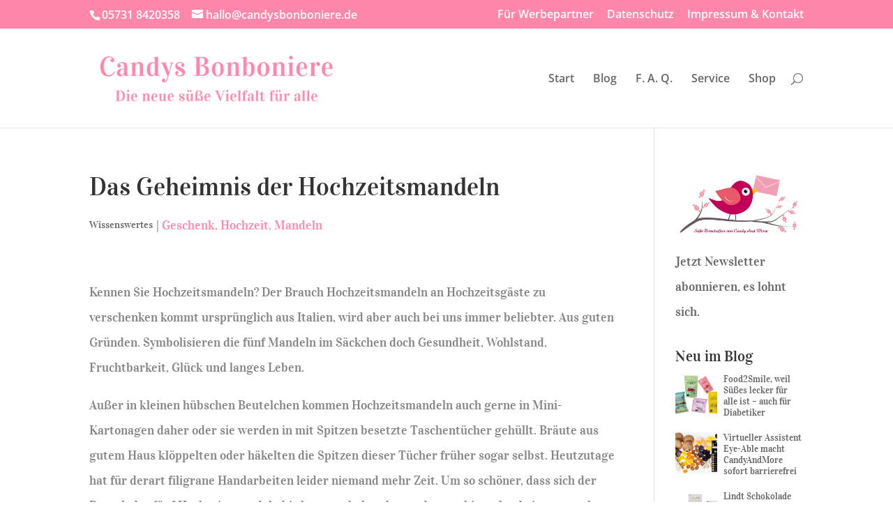

--- FILE ---
content_type: text/html; charset=UTF-8
request_url: https://www.candysbonboniere.de/das-geheimnis-der-hochzeitsmandeln/
body_size: 43581
content:
<!DOCTYPE html>
<html lang="de" prefix="og: https://ogp.me/ns#">
<head>
	<meta charset="UTF-8" />
<meta http-equiv="X-UA-Compatible" content="IE=edge">
	<link rel="pingback" href="https://www.candysbonboniere.de/xmlrpc.php" />

	<script type="text/javascript">
		document.documentElement.className = 'js';
	</script>

	<script type="text/javascript">
/* <![CDATA[ */
(()=>{var e={};e.g=function(){if("object"==typeof globalThis)return globalThis;try{return this||new Function("return this")()}catch(e){if("object"==typeof window)return window}}(),function({ampUrl:n,isCustomizePreview:t,isAmpDevMode:r,noampQueryVarName:o,noampQueryVarValue:s,disabledStorageKey:i,mobileUserAgents:a,regexRegex:c}){if("undefined"==typeof sessionStorage)return;const d=new RegExp(c);if(!a.some((e=>{const n=e.match(d);return!(!n||!new RegExp(n[1],n[2]).test(navigator.userAgent))||navigator.userAgent.includes(e)})))return;e.g.addEventListener("DOMContentLoaded",(()=>{const e=document.getElementById("amp-mobile-version-switcher");if(!e)return;e.hidden=!1;const n=e.querySelector("a[href]");n&&n.addEventListener("click",(()=>{sessionStorage.removeItem(i)}))}));const g=r&&["paired-browsing-non-amp","paired-browsing-amp"].includes(window.name);if(sessionStorage.getItem(i)||t||g)return;const u=new URL(location.href),m=new URL(n);m.hash=u.hash,u.searchParams.has(o)&&s===u.searchParams.get(o)?sessionStorage.setItem(i,"1"):m.href!==u.href&&(window.stop(),location.replace(m.href))}({"ampUrl":"https:\/\/www.candysbonboniere.de\/das-geheimnis-der-hochzeitsmandeln\/amp\/","noampQueryVarName":"noamp","noampQueryVarValue":"mobile","disabledStorageKey":"amp_mobile_redirect_disabled","mobileUserAgents":["Mobile","Android","Silk\/","Kindle","BlackBerry","Opera Mini","Opera Mobi"],"regexRegex":"^\\\/((?:.|\\n)+)\\\/([i]*)$","isCustomizePreview":false,"isAmpDevMode":false})})();
/* ]]> */
</script>
<link rel="dns-prefetch" href="//cdn.hu-manity.co" />
		<!-- Cookie Compliance -->
		<script type="text/javascript">var huOptions = {"appID":"wwwcandysbonbonierede-69bf93f","currentLanguage":"de","blocking":false,"globalCookie":false,"isAdmin":false,"privacyConsent":true,"forms":[]};</script>
		<script type="text/javascript" src="https://cdn.hu-manity.co/hu-banner.min.js"></script><!-- Google tag (gtag.js) consent mode dataLayer added by Site Kit -->
<script type="text/javascript" id="google_gtagjs-js-consent-mode-data-layer">
/* <![CDATA[ */
window.dataLayer = window.dataLayer || [];function gtag(){dataLayer.push(arguments);}
gtag('consent', 'default', {"ad_personalization":"denied","ad_storage":"denied","ad_user_data":"denied","analytics_storage":"denied","functionality_storage":"denied","security_storage":"denied","personalization_storage":"denied","region":["AT","BE","BG","CH","CY","CZ","DE","DK","EE","ES","FI","FR","GB","GR","HR","HU","IE","IS","IT","LI","LT","LU","LV","MT","NL","NO","PL","PT","RO","SE","SI","SK"],"wait_for_update":500});
window._googlesitekitConsentCategoryMap = {"statistics":["analytics_storage"],"marketing":["ad_storage","ad_user_data","ad_personalization"],"functional":["functionality_storage","security_storage"],"preferences":["personalization_storage"]};
window._googlesitekitConsents = {"ad_personalization":"denied","ad_storage":"denied","ad_user_data":"denied","analytics_storage":"denied","functionality_storage":"denied","security_storage":"denied","personalization_storage":"denied","region":["AT","BE","BG","CH","CY","CZ","DE","DK","EE","ES","FI","FR","GB","GR","HR","HU","IE","IS","IT","LI","LT","LU","LV","MT","NL","NO","PL","PT","RO","SE","SI","SK"],"wait_for_update":500};
/* ]]> */
</script>
<!-- End Google tag (gtag.js) consent mode dataLayer added by Site Kit -->
<script type="text/javascript">
			let jqueryParams=[],jQuery=function(r){return jqueryParams=[...jqueryParams,r],jQuery},$=function(r){return jqueryParams=[...jqueryParams,r],$};window.jQuery=jQuery,window.$=jQuery;let customHeadScripts=!1;jQuery.fn=jQuery.prototype={},$.fn=jQuery.prototype={},jQuery.noConflict=function(r){if(window.jQuery)return jQuery=window.jQuery,$=window.jQuery,customHeadScripts=!0,jQuery.noConflict},jQuery.ready=function(r){jqueryParams=[...jqueryParams,r]},$.ready=function(r){jqueryParams=[...jqueryParams,r]},jQuery.load=function(r){jqueryParams=[...jqueryParams,r]},$.load=function(r){jqueryParams=[...jqueryParams,r]},jQuery.fn.ready=function(r){jqueryParams=[...jqueryParams,r]},$.fn.ready=function(r){jqueryParams=[...jqueryParams,r]};</script>
<!-- Suchmaschinen-Optimierung durch Rank Math PRO - https://rankmath.com/ -->
<title>Das Geheimnis der Hochzeitsmandeln | Candys Bonboniere</title>
<meta name="description" content="Kennen Sie Hochzeitsmandeln? Der Brauch Hochzeitsmandeln an Hochzeitsgäste zu verschenken kommt ursprünglich aus Italien, wird aber auch bei uns immer"/>
<meta name="robots" content="follow, index, max-snippet:-1, max-video-preview:-1, max-image-preview:large"/>
<link rel="canonical" href="https://www.candysbonboniere.de/das-geheimnis-der-hochzeitsmandeln/" />
<meta property="og:locale" content="de_DE" />
<meta property="og:type" content="article" />
<meta property="og:title" content="Das Geheimnis der Hochzeitsmandeln | Candys Bonboniere" />
<meta property="og:description" content="Kennen Sie Hochzeitsmandeln? Der Brauch Hochzeitsmandeln an Hochzeitsgäste zu verschenken kommt ursprünglich aus Italien, wird aber auch bei uns immer" />
<meta property="og:url" content="https://www.candysbonboniere.de/das-geheimnis-der-hochzeitsmandeln/" />
<meta property="og:site_name" content="Candys Bonboniere" />
<meta property="article:publisher" content="https://www.facebook.com/candyandmore.shop/" />
<meta property="article:tag" content="Geschenk" />
<meta property="article:tag" content="Hochzeit" />
<meta property="article:tag" content="Mandeln" />
<meta property="article:section" content="Wissenswertes" />
<meta property="og:updated_time" content="2013-09-18T23:08:50+01:00" />
<meta property="fb:admins" content="100000926361303" />
<meta property="og:image" content="https://www.candysbonboniere.de/wp-content/uploads/artikelbild2022B.jpg" />
<meta property="og:image:secure_url" content="https://www.candysbonboniere.de/wp-content/uploads/artikelbild2022B.jpg" />
<meta property="og:image:width" content="800" />
<meta property="og:image:height" content="600" />
<meta property="og:image:alt" content="Candys Bonboniere | Die neue süße Vielfalt für alle" />
<meta property="og:image:type" content="image/jpeg" />
<meta property="article:published_time" content="2006-07-28T12:10:27+01:00" />
<meta property="article:modified_time" content="2013-09-18T23:08:50+01:00" />
<meta name="twitter:card" content="summary_large_image" />
<meta name="twitter:title" content="Das Geheimnis der Hochzeitsmandeln | Candys Bonboniere" />
<meta name="twitter:description" content="Kennen Sie Hochzeitsmandeln? Der Brauch Hochzeitsmandeln an Hochzeitsgäste zu verschenken kommt ursprünglich aus Italien, wird aber auch bei uns immer" />
<meta name="twitter:site" content="@Candysandmore" />
<meta name="twitter:creator" content="@Candysandmore" />
<meta name="twitter:image" content="https://www.candysbonboniere.de/wp-content/uploads/artikelbild2022B.jpg" />
<meta name="twitter:label1" content="Verfasst von" />
<meta name="twitter:data1" content="Fiona" />
<meta name="twitter:label2" content="Lesedauer" />
<meta name="twitter:data2" content="Weniger als eine Minute" />
<script type="application/ld+json" class="rank-math-schema">{"@context":"https://schema.org","@graph":[{"@type":"Place","@id":"https://www.candysbonboniere.de/#place","address":{"@type":"PostalAddress","streetAddress":"Kirchbreite 18","addressLocality":"Bad Oeynhausen","addressRegion":"NRW","postalCode":"32549","addressCountry":"Deutschland"}},{"@type":"Organization","@id":"https://www.candysbonboniere.de/#organization","name":"Candys Bonboniere | Candy And More","url":"https://www.candysbonboniere.de","sameAs":["https://www.facebook.com/candyandmore.shop/","https://twitter.com/Candysandmore"],"email":"service@candyandmore.de","address":{"@type":"PostalAddress","streetAddress":"Kirchbreite 18","addressLocality":"Bad Oeynhausen","addressRegion":"NRW","postalCode":"32549","addressCountry":"Deutschland"},"logo":{"@type":"ImageObject","@id":"https://www.candysbonboniere.de/#logo","url":"https://www.candysbonboniere.de/wp-content/uploads/artikelbild2022B.jpg","contentUrl":"https://www.candysbonboniere.de/wp-content/uploads/artikelbild2022B.jpg","caption":"Candys Bonboniere | Candy And More","inLanguage":"de","width":"800","height":"600"},"contactPoint":[{"@type":"ContactPoint","telephone":"+49 5731 84 20 358","contactType":"customer support"}],"location":{"@id":"https://www.candysbonboniere.de/#place"}},{"@type":"WebSite","@id":"https://www.candysbonboniere.de/#website","url":"https://www.candysbonboniere.de","name":"Candys Bonboniere | Candy And More","publisher":{"@id":"https://www.candysbonboniere.de/#organization"},"inLanguage":"de"},{"@type":"ImageObject","@id":"https://www.candysbonboniere.de/wp-content/uploads/artikelbild2022B.jpg","url":"https://www.candysbonboniere.de/wp-content/uploads/artikelbild2022B.jpg","width":"800","height":"600","caption":"Candys Bonboniere | Die neue s\u00fc\u00dfe Vielfalt f\u00fcr alle","inLanguage":"de"},{"@type":"WebPage","@id":"https://www.candysbonboniere.de/das-geheimnis-der-hochzeitsmandeln/#webpage","url":"https://www.candysbonboniere.de/das-geheimnis-der-hochzeitsmandeln/","name":"Das Geheimnis der Hochzeitsmandeln | Candys Bonboniere","datePublished":"2006-07-28T12:10:27+01:00","dateModified":"2013-09-18T23:08:50+01:00","isPartOf":{"@id":"https://www.candysbonboniere.de/#website"},"primaryImageOfPage":{"@id":"https://www.candysbonboniere.de/wp-content/uploads/artikelbild2022B.jpg"},"inLanguage":"de"},{"@type":"Person","@id":"https://www.candysbonboniere.de/das-geheimnis-der-hochzeitsmandeln/#author","name":"Fiona","description":"Fiona Amann ist Werbetexterin, Bloggerin, Fotografin und g\u00e4rtnert leidenschaftlich gerne.","image":{"@type":"ImageObject","@id":"https://secure.gravatar.com/avatar/eeedcd24e89b7b9319832bebf5cd4e059d606f62755e478283db9e6b9fb93466?s=96&amp;d=mm&amp;r=g","url":"https://secure.gravatar.com/avatar/eeedcd24e89b7b9319832bebf5cd4e059d606f62755e478283db9e6b9fb93466?s=96&amp;d=mm&amp;r=g","caption":"Fiona","inLanguage":"de"},"sameAs":["http://www.fiona-die-texterin.de"],"worksFor":{"@id":"https://www.candysbonboniere.de/#organization"}},{"@type":"Article","headline":"Das Geheimnis der Hochzeitsmandeln | Candys Bonboniere","datePublished":"2006-07-28T12:10:27+01:00","dateModified":"2013-09-18T23:08:50+01:00","author":{"@id":"https://www.candysbonboniere.de/das-geheimnis-der-hochzeitsmandeln/#author","name":"Fiona"},"publisher":{"@id":"https://www.candysbonboniere.de/#organization"},"description":"Kennen Sie Hochzeitsmandeln? Der Brauch Hochzeitsmandeln an Hochzeitsg\u00e4ste zu verschenken kommt urspr\u00fcnglich aus Italien, wird aber auch bei uns immer","name":"Das Geheimnis der Hochzeitsmandeln | Candys Bonboniere","@id":"https://www.candysbonboniere.de/das-geheimnis-der-hochzeitsmandeln/#richSnippet","isPartOf":{"@id":"https://www.candysbonboniere.de/das-geheimnis-der-hochzeitsmandeln/#webpage"},"image":{"@id":"https://www.candysbonboniere.de/wp-content/uploads/artikelbild2022B.jpg"},"inLanguage":"de","mainEntityOfPage":{"@id":"https://www.candysbonboniere.de/das-geheimnis-der-hochzeitsmandeln/#webpage"}}]}</script>
<!-- /Rank Math WordPress SEO Plugin -->

<link rel='dns-prefetch' href='//www.candysbonboniere.de' />
<link rel='dns-prefetch' href='//www.googletagmanager.com' />
<link rel="alternate" type="application/rss+xml" title="Candys Bonboniere &raquo; Feed" href="https://www.candysbonboniere.de/feed/" />
<link rel="alternate" type="application/rss+xml" title="Candys Bonboniere &raquo; Kommentar-Feed" href="https://www.candysbonboniere.de/comments/feed/" />
<link rel="alternate" title="oEmbed (JSON)" type="application/json+oembed" href="https://www.candysbonboniere.de/wp-json/oembed/1.0/embed?url=https%3A%2F%2Fwww.candysbonboniere.de%2Fdas-geheimnis-der-hochzeitsmandeln%2F" />
<link rel="alternate" title="oEmbed (XML)" type="text/xml+oembed" href="https://www.candysbonboniere.de/wp-json/oembed/1.0/embed?url=https%3A%2F%2Fwww.candysbonboniere.de%2Fdas-geheimnis-der-hochzeitsmandeln%2F&#038;format=xml" />
<meta content="Divi v.4.25.2" name="generator"/><style id='wp-img-auto-sizes-contain-inline-css' type='text/css'>
img:is([sizes=auto i],[sizes^="auto," i]){contain-intrinsic-size:3000px 1500px}
/*# sourceURL=wp-img-auto-sizes-contain-inline-css */
</style>
<link rel='stylesheet' id='sbi_styles-css' href='https://www.candysbonboniere.de/wp-content/plugins/instagram-feed/css/sbi-styles.min.css?ver=6.4.2' type='text/css' media='all' />
<style id='wp-block-library-inline-css' type='text/css'>
:root{--wp-block-synced-color:#7a00df;--wp-block-synced-color--rgb:122,0,223;--wp-bound-block-color:var(--wp-block-synced-color);--wp-editor-canvas-background:#ddd;--wp-admin-theme-color:#007cba;--wp-admin-theme-color--rgb:0,124,186;--wp-admin-theme-color-darker-10:#006ba1;--wp-admin-theme-color-darker-10--rgb:0,107,160.5;--wp-admin-theme-color-darker-20:#005a87;--wp-admin-theme-color-darker-20--rgb:0,90,135;--wp-admin-border-width-focus:2px}@media (min-resolution:192dpi){:root{--wp-admin-border-width-focus:1.5px}}.wp-element-button{cursor:pointer}:root .has-very-light-gray-background-color{background-color:#eee}:root .has-very-dark-gray-background-color{background-color:#313131}:root .has-very-light-gray-color{color:#eee}:root .has-very-dark-gray-color{color:#313131}:root .has-vivid-green-cyan-to-vivid-cyan-blue-gradient-background{background:linear-gradient(135deg,#00d084,#0693e3)}:root .has-purple-crush-gradient-background{background:linear-gradient(135deg,#34e2e4,#4721fb 50%,#ab1dfe)}:root .has-hazy-dawn-gradient-background{background:linear-gradient(135deg,#faaca8,#dad0ec)}:root .has-subdued-olive-gradient-background{background:linear-gradient(135deg,#fafae1,#67a671)}:root .has-atomic-cream-gradient-background{background:linear-gradient(135deg,#fdd79a,#004a59)}:root .has-nightshade-gradient-background{background:linear-gradient(135deg,#330968,#31cdcf)}:root .has-midnight-gradient-background{background:linear-gradient(135deg,#020381,#2874fc)}:root{--wp--preset--font-size--normal:16px;--wp--preset--font-size--huge:42px}.has-regular-font-size{font-size:1em}.has-larger-font-size{font-size:2.625em}.has-normal-font-size{font-size:var(--wp--preset--font-size--normal)}.has-huge-font-size{font-size:var(--wp--preset--font-size--huge)}.has-text-align-center{text-align:center}.has-text-align-left{text-align:left}.has-text-align-right{text-align:right}.has-fit-text{white-space:nowrap!important}#end-resizable-editor-section{display:none}.aligncenter{clear:both}.items-justified-left{justify-content:flex-start}.items-justified-center{justify-content:center}.items-justified-right{justify-content:flex-end}.items-justified-space-between{justify-content:space-between}.screen-reader-text{border:0;clip-path:inset(50%);height:1px;margin:-1px;overflow:hidden;padding:0;position:absolute;width:1px;word-wrap:normal!important}.screen-reader-text:focus{background-color:#ddd;clip-path:none;color:#444;display:block;font-size:1em;height:auto;left:5px;line-height:normal;padding:15px 23px 14px;text-decoration:none;top:5px;width:auto;z-index:100000}html :where(.has-border-color){border-style:solid}html :where([style*=border-top-color]){border-top-style:solid}html :where([style*=border-right-color]){border-right-style:solid}html :where([style*=border-bottom-color]){border-bottom-style:solid}html :where([style*=border-left-color]){border-left-style:solid}html :where([style*=border-width]){border-style:solid}html :where([style*=border-top-width]){border-top-style:solid}html :where([style*=border-right-width]){border-right-style:solid}html :where([style*=border-bottom-width]){border-bottom-style:solid}html :where([style*=border-left-width]){border-left-style:solid}html :where(img[class*=wp-image-]){height:auto;max-width:100%}:where(figure){margin:0 0 1em}html :where(.is-position-sticky){--wp-admin--admin-bar--position-offset:var(--wp-admin--admin-bar--height,0px)}@media screen and (max-width:600px){html :where(.is-position-sticky){--wp-admin--admin-bar--position-offset:0px}}

/*# sourceURL=wp-block-library-inline-css */
</style><style id='wp-block-categories-inline-css' type='text/css'>
.wp-block-categories{box-sizing:border-box}.wp-block-categories.alignleft{margin-right:2em}.wp-block-categories.alignright{margin-left:2em}.wp-block-categories.wp-block-categories-dropdown.aligncenter{text-align:center}.wp-block-categories .wp-block-categories__label{display:block;width:100%}
/*# sourceURL=https://www.candysbonboniere.de/wp-includes/blocks/categories/style.min.css */
</style>
<style id='wp-block-image-inline-css' type='text/css'>
.wp-block-image>a,.wp-block-image>figure>a{display:inline-block}.wp-block-image img{box-sizing:border-box;height:auto;max-width:100%;vertical-align:bottom}@media not (prefers-reduced-motion){.wp-block-image img.hide{visibility:hidden}.wp-block-image img.show{animation:show-content-image .4s}}.wp-block-image[style*=border-radius] img,.wp-block-image[style*=border-radius]>a{border-radius:inherit}.wp-block-image.has-custom-border img{box-sizing:border-box}.wp-block-image.aligncenter{text-align:center}.wp-block-image.alignfull>a,.wp-block-image.alignwide>a{width:100%}.wp-block-image.alignfull img,.wp-block-image.alignwide img{height:auto;width:100%}.wp-block-image .aligncenter,.wp-block-image .alignleft,.wp-block-image .alignright,.wp-block-image.aligncenter,.wp-block-image.alignleft,.wp-block-image.alignright{display:table}.wp-block-image .aligncenter>figcaption,.wp-block-image .alignleft>figcaption,.wp-block-image .alignright>figcaption,.wp-block-image.aligncenter>figcaption,.wp-block-image.alignleft>figcaption,.wp-block-image.alignright>figcaption{caption-side:bottom;display:table-caption}.wp-block-image .alignleft{float:left;margin:.5em 1em .5em 0}.wp-block-image .alignright{float:right;margin:.5em 0 .5em 1em}.wp-block-image .aligncenter{margin-left:auto;margin-right:auto}.wp-block-image :where(figcaption){margin-bottom:1em;margin-top:.5em}.wp-block-image.is-style-circle-mask img{border-radius:9999px}@supports ((-webkit-mask-image:none) or (mask-image:none)) or (-webkit-mask-image:none){.wp-block-image.is-style-circle-mask img{border-radius:0;-webkit-mask-image:url('data:image/svg+xml;utf8,<svg viewBox="0 0 100 100" xmlns="http://www.w3.org/2000/svg"><circle cx="50" cy="50" r="50"/></svg>');mask-image:url('data:image/svg+xml;utf8,<svg viewBox="0 0 100 100" xmlns="http://www.w3.org/2000/svg"><circle cx="50" cy="50" r="50"/></svg>');mask-mode:alpha;-webkit-mask-position:center;mask-position:center;-webkit-mask-repeat:no-repeat;mask-repeat:no-repeat;-webkit-mask-size:contain;mask-size:contain}}:root :where(.wp-block-image.is-style-rounded img,.wp-block-image .is-style-rounded img){border-radius:9999px}.wp-block-image figure{margin:0}.wp-lightbox-container{display:flex;flex-direction:column;position:relative}.wp-lightbox-container img{cursor:zoom-in}.wp-lightbox-container img:hover+button{opacity:1}.wp-lightbox-container button{align-items:center;backdrop-filter:blur(16px) saturate(180%);background-color:#5a5a5a40;border:none;border-radius:4px;cursor:zoom-in;display:flex;height:20px;justify-content:center;opacity:0;padding:0;position:absolute;right:16px;text-align:center;top:16px;width:20px;z-index:100}@media not (prefers-reduced-motion){.wp-lightbox-container button{transition:opacity .2s ease}}.wp-lightbox-container button:focus-visible{outline:3px auto #5a5a5a40;outline:3px auto -webkit-focus-ring-color;outline-offset:3px}.wp-lightbox-container button:hover{cursor:pointer;opacity:1}.wp-lightbox-container button:focus{opacity:1}.wp-lightbox-container button:focus,.wp-lightbox-container button:hover,.wp-lightbox-container button:not(:hover):not(:active):not(.has-background){background-color:#5a5a5a40;border:none}.wp-lightbox-overlay{box-sizing:border-box;cursor:zoom-out;height:100vh;left:0;overflow:hidden;position:fixed;top:0;visibility:hidden;width:100%;z-index:100000}.wp-lightbox-overlay .close-button{align-items:center;cursor:pointer;display:flex;justify-content:center;min-height:40px;min-width:40px;padding:0;position:absolute;right:calc(env(safe-area-inset-right) + 16px);top:calc(env(safe-area-inset-top) + 16px);z-index:5000000}.wp-lightbox-overlay .close-button:focus,.wp-lightbox-overlay .close-button:hover,.wp-lightbox-overlay .close-button:not(:hover):not(:active):not(.has-background){background:none;border:none}.wp-lightbox-overlay .lightbox-image-container{height:var(--wp--lightbox-container-height);left:50%;overflow:hidden;position:absolute;top:50%;transform:translate(-50%,-50%);transform-origin:top left;width:var(--wp--lightbox-container-width);z-index:9999999999}.wp-lightbox-overlay .wp-block-image{align-items:center;box-sizing:border-box;display:flex;height:100%;justify-content:center;margin:0;position:relative;transform-origin:0 0;width:100%;z-index:3000000}.wp-lightbox-overlay .wp-block-image img{height:var(--wp--lightbox-image-height);min-height:var(--wp--lightbox-image-height);min-width:var(--wp--lightbox-image-width);width:var(--wp--lightbox-image-width)}.wp-lightbox-overlay .wp-block-image figcaption{display:none}.wp-lightbox-overlay button{background:none;border:none}.wp-lightbox-overlay .scrim{background-color:#fff;height:100%;opacity:.9;position:absolute;width:100%;z-index:2000000}.wp-lightbox-overlay.active{visibility:visible}@media not (prefers-reduced-motion){.wp-lightbox-overlay.active{animation:turn-on-visibility .25s both}.wp-lightbox-overlay.active img{animation:turn-on-visibility .35s both}.wp-lightbox-overlay.show-closing-animation:not(.active){animation:turn-off-visibility .35s both}.wp-lightbox-overlay.show-closing-animation:not(.active) img{animation:turn-off-visibility .25s both}.wp-lightbox-overlay.zoom.active{animation:none;opacity:1;visibility:visible}.wp-lightbox-overlay.zoom.active .lightbox-image-container{animation:lightbox-zoom-in .4s}.wp-lightbox-overlay.zoom.active .lightbox-image-container img{animation:none}.wp-lightbox-overlay.zoom.active .scrim{animation:turn-on-visibility .4s forwards}.wp-lightbox-overlay.zoom.show-closing-animation:not(.active){animation:none}.wp-lightbox-overlay.zoom.show-closing-animation:not(.active) .lightbox-image-container{animation:lightbox-zoom-out .4s}.wp-lightbox-overlay.zoom.show-closing-animation:not(.active) .lightbox-image-container img{animation:none}.wp-lightbox-overlay.zoom.show-closing-animation:not(.active) .scrim{animation:turn-off-visibility .4s forwards}}@keyframes show-content-image{0%{visibility:hidden}99%{visibility:hidden}to{visibility:visible}}@keyframes turn-on-visibility{0%{opacity:0}to{opacity:1}}@keyframes turn-off-visibility{0%{opacity:1;visibility:visible}99%{opacity:0;visibility:visible}to{opacity:0;visibility:hidden}}@keyframes lightbox-zoom-in{0%{transform:translate(calc((-100vw + var(--wp--lightbox-scrollbar-width))/2 + var(--wp--lightbox-initial-left-position)),calc(-50vh + var(--wp--lightbox-initial-top-position))) scale(var(--wp--lightbox-scale))}to{transform:translate(-50%,-50%) scale(1)}}@keyframes lightbox-zoom-out{0%{transform:translate(-50%,-50%) scale(1);visibility:visible}99%{visibility:visible}to{transform:translate(calc((-100vw + var(--wp--lightbox-scrollbar-width))/2 + var(--wp--lightbox-initial-left-position)),calc(-50vh + var(--wp--lightbox-initial-top-position))) scale(var(--wp--lightbox-scale));visibility:hidden}}
/*# sourceURL=https://www.candysbonboniere.de/wp-includes/blocks/image/style.min.css */
</style>
<style id='wp-block-image-theme-inline-css' type='text/css'>
:root :where(.wp-block-image figcaption){color:#555;font-size:13px;text-align:center}.is-dark-theme :root :where(.wp-block-image figcaption){color:#ffffffa6}.wp-block-image{margin:0 0 1em}
/*# sourceURL=https://www.candysbonboniere.de/wp-includes/blocks/image/theme.min.css */
</style>
<style id='wp-block-columns-inline-css' type='text/css'>
.wp-block-columns{box-sizing:border-box;display:flex;flex-wrap:wrap!important}@media (min-width:782px){.wp-block-columns{flex-wrap:nowrap!important}}.wp-block-columns{align-items:normal!important}.wp-block-columns.are-vertically-aligned-top{align-items:flex-start}.wp-block-columns.are-vertically-aligned-center{align-items:center}.wp-block-columns.are-vertically-aligned-bottom{align-items:flex-end}@media (max-width:781px){.wp-block-columns:not(.is-not-stacked-on-mobile)>.wp-block-column{flex-basis:100%!important}}@media (min-width:782px){.wp-block-columns:not(.is-not-stacked-on-mobile)>.wp-block-column{flex-basis:0;flex-grow:1}.wp-block-columns:not(.is-not-stacked-on-mobile)>.wp-block-column[style*=flex-basis]{flex-grow:0}}.wp-block-columns.is-not-stacked-on-mobile{flex-wrap:nowrap!important}.wp-block-columns.is-not-stacked-on-mobile>.wp-block-column{flex-basis:0;flex-grow:1}.wp-block-columns.is-not-stacked-on-mobile>.wp-block-column[style*=flex-basis]{flex-grow:0}:where(.wp-block-columns){margin-bottom:1.75em}:where(.wp-block-columns.has-background){padding:1.25em 2.375em}.wp-block-column{flex-grow:1;min-width:0;overflow-wrap:break-word;word-break:break-word}.wp-block-column.is-vertically-aligned-top{align-self:flex-start}.wp-block-column.is-vertically-aligned-center{align-self:center}.wp-block-column.is-vertically-aligned-bottom{align-self:flex-end}.wp-block-column.is-vertically-aligned-stretch{align-self:stretch}.wp-block-column.is-vertically-aligned-bottom,.wp-block-column.is-vertically-aligned-center,.wp-block-column.is-vertically-aligned-top{width:100%}
/*# sourceURL=https://www.candysbonboniere.de/wp-includes/blocks/columns/style.min.css */
</style>
<style id='wp-block-paragraph-inline-css' type='text/css'>
.is-small-text{font-size:.875em}.is-regular-text{font-size:1em}.is-large-text{font-size:2.25em}.is-larger-text{font-size:3em}.has-drop-cap:not(:focus):first-letter{float:left;font-size:8.4em;font-style:normal;font-weight:100;line-height:.68;margin:.05em .1em 0 0;text-transform:uppercase}body.rtl .has-drop-cap:not(:focus):first-letter{float:none;margin-left:.1em}p.has-drop-cap.has-background{overflow:hidden}:root :where(p.has-background){padding:1.25em 2.375em}:where(p.has-text-color:not(.has-link-color)) a{color:inherit}p.has-text-align-left[style*="writing-mode:vertical-lr"],p.has-text-align-right[style*="writing-mode:vertical-rl"]{rotate:180deg}
/*# sourceURL=https://www.candysbonboniere.de/wp-includes/blocks/paragraph/style.min.css */
</style>
<style id='global-styles-inline-css' type='text/css'>
:root{--wp--preset--aspect-ratio--square: 1;--wp--preset--aspect-ratio--4-3: 4/3;--wp--preset--aspect-ratio--3-4: 3/4;--wp--preset--aspect-ratio--3-2: 3/2;--wp--preset--aspect-ratio--2-3: 2/3;--wp--preset--aspect-ratio--16-9: 16/9;--wp--preset--aspect-ratio--9-16: 9/16;--wp--preset--color--black: #000000;--wp--preset--color--cyan-bluish-gray: #abb8c3;--wp--preset--color--white: #ffffff;--wp--preset--color--pale-pink: #f78da7;--wp--preset--color--vivid-red: #cf2e2e;--wp--preset--color--luminous-vivid-orange: #ff6900;--wp--preset--color--luminous-vivid-amber: #fcb900;--wp--preset--color--light-green-cyan: #7bdcb5;--wp--preset--color--vivid-green-cyan: #00d084;--wp--preset--color--pale-cyan-blue: #8ed1fc;--wp--preset--color--vivid-cyan-blue: #0693e3;--wp--preset--color--vivid-purple: #9b51e0;--wp--preset--gradient--vivid-cyan-blue-to-vivid-purple: linear-gradient(135deg,rgb(6,147,227) 0%,rgb(155,81,224) 100%);--wp--preset--gradient--light-green-cyan-to-vivid-green-cyan: linear-gradient(135deg,rgb(122,220,180) 0%,rgb(0,208,130) 100%);--wp--preset--gradient--luminous-vivid-amber-to-luminous-vivid-orange: linear-gradient(135deg,rgb(252,185,0) 0%,rgb(255,105,0) 100%);--wp--preset--gradient--luminous-vivid-orange-to-vivid-red: linear-gradient(135deg,rgb(255,105,0) 0%,rgb(207,46,46) 100%);--wp--preset--gradient--very-light-gray-to-cyan-bluish-gray: linear-gradient(135deg,rgb(238,238,238) 0%,rgb(169,184,195) 100%);--wp--preset--gradient--cool-to-warm-spectrum: linear-gradient(135deg,rgb(74,234,220) 0%,rgb(151,120,209) 20%,rgb(207,42,186) 40%,rgb(238,44,130) 60%,rgb(251,105,98) 80%,rgb(254,248,76) 100%);--wp--preset--gradient--blush-light-purple: linear-gradient(135deg,rgb(255,206,236) 0%,rgb(152,150,240) 100%);--wp--preset--gradient--blush-bordeaux: linear-gradient(135deg,rgb(254,205,165) 0%,rgb(254,45,45) 50%,rgb(107,0,62) 100%);--wp--preset--gradient--luminous-dusk: linear-gradient(135deg,rgb(255,203,112) 0%,rgb(199,81,192) 50%,rgb(65,88,208) 100%);--wp--preset--gradient--pale-ocean: linear-gradient(135deg,rgb(255,245,203) 0%,rgb(182,227,212) 50%,rgb(51,167,181) 100%);--wp--preset--gradient--electric-grass: linear-gradient(135deg,rgb(202,248,128) 0%,rgb(113,206,126) 100%);--wp--preset--gradient--midnight: linear-gradient(135deg,rgb(2,3,129) 0%,rgb(40,116,252) 100%);--wp--preset--font-size--small: 13px;--wp--preset--font-size--medium: 20px;--wp--preset--font-size--large: 36px;--wp--preset--font-size--x-large: 42px;--wp--preset--spacing--20: 0.44rem;--wp--preset--spacing--30: 0.67rem;--wp--preset--spacing--40: 1rem;--wp--preset--spacing--50: 1.5rem;--wp--preset--spacing--60: 2.25rem;--wp--preset--spacing--70: 3.38rem;--wp--preset--spacing--80: 5.06rem;--wp--preset--shadow--natural: 6px 6px 9px rgba(0, 0, 0, 0.2);--wp--preset--shadow--deep: 12px 12px 50px rgba(0, 0, 0, 0.4);--wp--preset--shadow--sharp: 6px 6px 0px rgba(0, 0, 0, 0.2);--wp--preset--shadow--outlined: 6px 6px 0px -3px rgb(255, 255, 255), 6px 6px rgb(0, 0, 0);--wp--preset--shadow--crisp: 6px 6px 0px rgb(0, 0, 0);}:root { --wp--style--global--content-size: 823px;--wp--style--global--wide-size: 1080px; }:where(body) { margin: 0; }.wp-site-blocks > .alignleft { float: left; margin-right: 2em; }.wp-site-blocks > .alignright { float: right; margin-left: 2em; }.wp-site-blocks > .aligncenter { justify-content: center; margin-left: auto; margin-right: auto; }:where(.is-layout-flex){gap: 0.5em;}:where(.is-layout-grid){gap: 0.5em;}.is-layout-flow > .alignleft{float: left;margin-inline-start: 0;margin-inline-end: 2em;}.is-layout-flow > .alignright{float: right;margin-inline-start: 2em;margin-inline-end: 0;}.is-layout-flow > .aligncenter{margin-left: auto !important;margin-right: auto !important;}.is-layout-constrained > .alignleft{float: left;margin-inline-start: 0;margin-inline-end: 2em;}.is-layout-constrained > .alignright{float: right;margin-inline-start: 2em;margin-inline-end: 0;}.is-layout-constrained > .aligncenter{margin-left: auto !important;margin-right: auto !important;}.is-layout-constrained > :where(:not(.alignleft):not(.alignright):not(.alignfull)){max-width: var(--wp--style--global--content-size);margin-left: auto !important;margin-right: auto !important;}.is-layout-constrained > .alignwide{max-width: var(--wp--style--global--wide-size);}body .is-layout-flex{display: flex;}.is-layout-flex{flex-wrap: wrap;align-items: center;}.is-layout-flex > :is(*, div){margin: 0;}body .is-layout-grid{display: grid;}.is-layout-grid > :is(*, div){margin: 0;}body{padding-top: 0px;padding-right: 0px;padding-bottom: 0px;padding-left: 0px;}a:where(:not(.wp-element-button)){text-decoration: underline;}:root :where(.wp-element-button, .wp-block-button__link){background-color: #32373c;border-width: 0;color: #fff;font-family: inherit;font-size: inherit;font-style: inherit;font-weight: inherit;letter-spacing: inherit;line-height: inherit;padding-top: calc(0.667em + 2px);padding-right: calc(1.333em + 2px);padding-bottom: calc(0.667em + 2px);padding-left: calc(1.333em + 2px);text-decoration: none;text-transform: inherit;}.has-black-color{color: var(--wp--preset--color--black) !important;}.has-cyan-bluish-gray-color{color: var(--wp--preset--color--cyan-bluish-gray) !important;}.has-white-color{color: var(--wp--preset--color--white) !important;}.has-pale-pink-color{color: var(--wp--preset--color--pale-pink) !important;}.has-vivid-red-color{color: var(--wp--preset--color--vivid-red) !important;}.has-luminous-vivid-orange-color{color: var(--wp--preset--color--luminous-vivid-orange) !important;}.has-luminous-vivid-amber-color{color: var(--wp--preset--color--luminous-vivid-amber) !important;}.has-light-green-cyan-color{color: var(--wp--preset--color--light-green-cyan) !important;}.has-vivid-green-cyan-color{color: var(--wp--preset--color--vivid-green-cyan) !important;}.has-pale-cyan-blue-color{color: var(--wp--preset--color--pale-cyan-blue) !important;}.has-vivid-cyan-blue-color{color: var(--wp--preset--color--vivid-cyan-blue) !important;}.has-vivid-purple-color{color: var(--wp--preset--color--vivid-purple) !important;}.has-black-background-color{background-color: var(--wp--preset--color--black) !important;}.has-cyan-bluish-gray-background-color{background-color: var(--wp--preset--color--cyan-bluish-gray) !important;}.has-white-background-color{background-color: var(--wp--preset--color--white) !important;}.has-pale-pink-background-color{background-color: var(--wp--preset--color--pale-pink) !important;}.has-vivid-red-background-color{background-color: var(--wp--preset--color--vivid-red) !important;}.has-luminous-vivid-orange-background-color{background-color: var(--wp--preset--color--luminous-vivid-orange) !important;}.has-luminous-vivid-amber-background-color{background-color: var(--wp--preset--color--luminous-vivid-amber) !important;}.has-light-green-cyan-background-color{background-color: var(--wp--preset--color--light-green-cyan) !important;}.has-vivid-green-cyan-background-color{background-color: var(--wp--preset--color--vivid-green-cyan) !important;}.has-pale-cyan-blue-background-color{background-color: var(--wp--preset--color--pale-cyan-blue) !important;}.has-vivid-cyan-blue-background-color{background-color: var(--wp--preset--color--vivid-cyan-blue) !important;}.has-vivid-purple-background-color{background-color: var(--wp--preset--color--vivid-purple) !important;}.has-black-border-color{border-color: var(--wp--preset--color--black) !important;}.has-cyan-bluish-gray-border-color{border-color: var(--wp--preset--color--cyan-bluish-gray) !important;}.has-white-border-color{border-color: var(--wp--preset--color--white) !important;}.has-pale-pink-border-color{border-color: var(--wp--preset--color--pale-pink) !important;}.has-vivid-red-border-color{border-color: var(--wp--preset--color--vivid-red) !important;}.has-luminous-vivid-orange-border-color{border-color: var(--wp--preset--color--luminous-vivid-orange) !important;}.has-luminous-vivid-amber-border-color{border-color: var(--wp--preset--color--luminous-vivid-amber) !important;}.has-light-green-cyan-border-color{border-color: var(--wp--preset--color--light-green-cyan) !important;}.has-vivid-green-cyan-border-color{border-color: var(--wp--preset--color--vivid-green-cyan) !important;}.has-pale-cyan-blue-border-color{border-color: var(--wp--preset--color--pale-cyan-blue) !important;}.has-vivid-cyan-blue-border-color{border-color: var(--wp--preset--color--vivid-cyan-blue) !important;}.has-vivid-purple-border-color{border-color: var(--wp--preset--color--vivid-purple) !important;}.has-vivid-cyan-blue-to-vivid-purple-gradient-background{background: var(--wp--preset--gradient--vivid-cyan-blue-to-vivid-purple) !important;}.has-light-green-cyan-to-vivid-green-cyan-gradient-background{background: var(--wp--preset--gradient--light-green-cyan-to-vivid-green-cyan) !important;}.has-luminous-vivid-amber-to-luminous-vivid-orange-gradient-background{background: var(--wp--preset--gradient--luminous-vivid-amber-to-luminous-vivid-orange) !important;}.has-luminous-vivid-orange-to-vivid-red-gradient-background{background: var(--wp--preset--gradient--luminous-vivid-orange-to-vivid-red) !important;}.has-very-light-gray-to-cyan-bluish-gray-gradient-background{background: var(--wp--preset--gradient--very-light-gray-to-cyan-bluish-gray) !important;}.has-cool-to-warm-spectrum-gradient-background{background: var(--wp--preset--gradient--cool-to-warm-spectrum) !important;}.has-blush-light-purple-gradient-background{background: var(--wp--preset--gradient--blush-light-purple) !important;}.has-blush-bordeaux-gradient-background{background: var(--wp--preset--gradient--blush-bordeaux) !important;}.has-luminous-dusk-gradient-background{background: var(--wp--preset--gradient--luminous-dusk) !important;}.has-pale-ocean-gradient-background{background: var(--wp--preset--gradient--pale-ocean) !important;}.has-electric-grass-gradient-background{background: var(--wp--preset--gradient--electric-grass) !important;}.has-midnight-gradient-background{background: var(--wp--preset--gradient--midnight) !important;}.has-small-font-size{font-size: var(--wp--preset--font-size--small) !important;}.has-medium-font-size{font-size: var(--wp--preset--font-size--medium) !important;}.has-large-font-size{font-size: var(--wp--preset--font-size--large) !important;}.has-x-large-font-size{font-size: var(--wp--preset--font-size--x-large) !important;}
:where(.wp-block-columns.is-layout-flex){gap: 2em;}:where(.wp-block-columns.is-layout-grid){gap: 2em;}
/*# sourceURL=global-styles-inline-css */
</style>
<style id='core-block-supports-inline-css' type='text/css'>
.wp-container-core-columns-is-layout-9d6595d7{flex-wrap:nowrap;}
/*# sourceURL=core-block-supports-inline-css */
</style>

<link rel='stylesheet' id='expand-divi-frontend-styles-css' href='https://www.candysbonboniere.de/wp-content/plugins/expand-divi/assets/styles/frontend-styles.css?ver=6.9' type='text/css' media='all' />
<link rel='stylesheet' id='font-awesome-css' href='https://www.candysbonboniere.de/wp-content/plugins/expand-divi/assets/styles/font-awesome.min.css?ver=6.9' type='text/css' media='all' />
<link rel='stylesheet' id='social-widget-css' href='https://www.candysbonboniere.de/wp-content/plugins/social-media-widget/social_widget.css?ver=6.9' type='text/css' media='all' />
<link rel='stylesheet' id='ez-toc-css' href='https://www.candysbonboniere.de/wp-content/plugins/easy-table-of-contents/assets/css/screen.min.css?ver=2.0.80' type='text/css' media='all' />
<style id='ez-toc-inline-css' type='text/css'>
div#ez-toc-container .ez-toc-title {font-size: 120%;}div#ez-toc-container .ez-toc-title {font-weight: 500;}div#ez-toc-container ul li , div#ez-toc-container ul li a {font-size: 95%;}div#ez-toc-container ul li , div#ez-toc-container ul li a {font-weight: 500;}div#ez-toc-container nav ul ul li {font-size: 90%;}.ez-toc-box-title {font-weight: bold; margin-bottom: 10px; text-align: center; text-transform: uppercase; letter-spacing: 1px; color: #666; padding-bottom: 5px;position:absolute;top:-4%;left:5%;background-color: inherit;transition: top 0.3s ease;}.ez-toc-box-title.toc-closed {top:-25%;}
/*# sourceURL=ez-toc-inline-css */
</style>
<link rel='stylesheet' id='callout-style-css' href='https://www.candysbonboniere.de/wp-content/plugins/instagram-feed/admin/assets/css/callout.css' type='text/css' media='all' />
<style id='divi-style-inline-inline-css' type='text/css'>
/*!
Theme Name: Divi
Theme URI: http://www.elegantthemes.com/gallery/divi/
Version: 4.25.2
Description: Smart. Flexible. Beautiful. Divi is the most powerful theme in our collection.
Author: Elegant Themes
Author URI: http://www.elegantthemes.com
License: GNU General Public License v2
License URI: http://www.gnu.org/licenses/gpl-2.0.html
*/

a,abbr,acronym,address,applet,b,big,blockquote,body,center,cite,code,dd,del,dfn,div,dl,dt,em,fieldset,font,form,h1,h2,h3,h4,h5,h6,html,i,iframe,img,ins,kbd,label,legend,li,object,ol,p,pre,q,s,samp,small,span,strike,strong,sub,sup,tt,u,ul,var{margin:0;padding:0;border:0;outline:0;font-size:100%;-ms-text-size-adjust:100%;-webkit-text-size-adjust:100%;vertical-align:baseline;background:transparent}body{line-height:1}ol,ul{list-style:none}blockquote,q{quotes:none}blockquote:after,blockquote:before,q:after,q:before{content:"";content:none}blockquote{margin:20px 0 30px;border-left:5px solid;padding-left:20px}:focus{outline:0}del{text-decoration:line-through}pre{overflow:auto;padding:10px}figure{margin:0}table{border-collapse:collapse;border-spacing:0}article,aside,footer,header,hgroup,nav,section{display:block}body{font-family:Open Sans,Arial,sans-serif;font-size:14px;color:#666;background-color:#fff;line-height:1.7em;font-weight:500;-webkit-font-smoothing:antialiased;-moz-osx-font-smoothing:grayscale}body.page-template-page-template-blank-php #page-container{padding-top:0!important}body.et_cover_background{background-size:cover!important;background-position:top!important;background-repeat:no-repeat!important;background-attachment:fixed}a{color:#2ea3f2}a,a:hover{text-decoration:none}p{padding-bottom:1em}p:not(.has-background):last-of-type{padding-bottom:0}p.et_normal_padding{padding-bottom:1em}strong{font-weight:700}cite,em,i{font-style:italic}code,pre{font-family:Courier New,monospace;margin-bottom:10px}ins{text-decoration:none}sub,sup{height:0;line-height:1;position:relative;vertical-align:baseline}sup{bottom:.8em}sub{top:.3em}dl{margin:0 0 1.5em}dl dt{font-weight:700}dd{margin-left:1.5em}blockquote p{padding-bottom:0}embed,iframe,object,video{max-width:100%}h1,h2,h3,h4,h5,h6{color:#333;padding-bottom:10px;line-height:1em;font-weight:500}h1 a,h2 a,h3 a,h4 a,h5 a,h6 a{color:inherit}h1{font-size:30px}h2{font-size:26px}h3{font-size:22px}h4{font-size:18px}h5{font-size:16px}h6{font-size:14px}input{-webkit-appearance:none}input[type=checkbox]{-webkit-appearance:checkbox}input[type=radio]{-webkit-appearance:radio}input.text,input.title,input[type=email],input[type=password],input[type=tel],input[type=text],select,textarea{background-color:#fff;border:1px solid #bbb;padding:2px;color:#4e4e4e}input.text:focus,input.title:focus,input[type=text]:focus,select:focus,textarea:focus{border-color:#2d3940;color:#3e3e3e}input.text,input.title,input[type=text],select,textarea{margin:0}textarea{padding:4px}button,input,select,textarea{font-family:inherit}img{max-width:100%;height:auto}.clear{clear:both}br.clear{margin:0;padding:0}.pagination{clear:both}#et_search_icon:hover,.et-social-icon a:hover,.et_password_protected_form .et_submit_button,.form-submit .et_pb_buttontton.alt.disabled,.nav-single a,.posted_in a{color:#2ea3f2}.et-search-form,blockquote{border-color:#2ea3f2}#main-content{background-color:#fff}.container{width:80%;max-width:1080px;margin:auto;position:relative}body:not(.et-tb) #main-content .container,body:not(.et-tb-has-header) #main-content .container{padding-top:58px}.et_full_width_page #main-content .container:before{display:none}.main_title{margin-bottom:20px}.et_password_protected_form .et_submit_button:hover,.form-submit .et_pb_button:hover{background:rgba(0,0,0,.05)}.et_button_icon_visible .et_pb_button{padding-right:2em;padding-left:.7em}.et_button_icon_visible .et_pb_button:after{opacity:1;margin-left:0}.et_button_left .et_pb_button:hover:after{left:.15em}.et_button_left .et_pb_button:after{margin-left:0;left:1em}.et_button_icon_visible.et_button_left .et_pb_button,.et_button_left .et_pb_button:hover,.et_button_left .et_pb_module .et_pb_button:hover{padding-left:2em;padding-right:.7em}.et_button_icon_visible.et_button_left .et_pb_button:after,.et_button_left .et_pb_button:hover:after{left:.15em}.et_password_protected_form .et_submit_button:hover,.form-submit .et_pb_button:hover{padding:.3em 1em}.et_button_no_icon .et_pb_button:after{display:none}.et_button_no_icon.et_button_icon_visible.et_button_left .et_pb_button,.et_button_no_icon.et_button_left .et_pb_button:hover,.et_button_no_icon .et_pb_button,.et_button_no_icon .et_pb_button:hover{padding:.3em 1em!important}.et_button_custom_icon .et_pb_button:after{line-height:1.7em}.et_button_custom_icon.et_button_icon_visible .et_pb_button:after,.et_button_custom_icon .et_pb_button:hover:after{margin-left:.3em}#left-area .post_format-post-format-gallery .wp-block-gallery:first-of-type{padding:0;margin-bottom:-16px}.entry-content table:not(.variations){border:1px solid #eee;margin:0 0 15px;text-align:left;width:100%}.entry-content thead th,.entry-content tr th{color:#555;font-weight:700;padding:9px 24px}.entry-content tr td{border-top:1px solid #eee;padding:6px 24px}#left-area ul,.entry-content ul,.et-l--body ul,.et-l--footer ul,.et-l--header ul{list-style-type:disc;padding:0 0 23px 1em;line-height:26px}#left-area ol,.entry-content ol,.et-l--body ol,.et-l--footer ol,.et-l--header ol{list-style-type:decimal;list-style-position:inside;padding:0 0 23px;line-height:26px}#left-area ul li ul,.entry-content ul li ol{padding:2px 0 2px 20px}#left-area ol li ul,.entry-content ol li ol,.et-l--body ol li ol,.et-l--footer ol li ol,.et-l--header ol li ol{padding:2px 0 2px 35px}#left-area ul.wp-block-gallery{display:-webkit-box;display:-ms-flexbox;display:flex;-ms-flex-wrap:wrap;flex-wrap:wrap;list-style-type:none;padding:0}#left-area ul.products{padding:0!important;line-height:1.7!important;list-style:none!important}.gallery-item a{display:block}.gallery-caption,.gallery-item a{width:90%}#wpadminbar{z-index:100001}#left-area .post-meta{font-size:14px;padding-bottom:15px}#left-area .post-meta a{text-decoration:none;color:#666}#left-area .et_featured_image{padding-bottom:7px}.single .post{padding-bottom:25px}body.single .et_audio_content{margin-bottom:-6px}.nav-single a{text-decoration:none;color:#2ea3f2;font-size:14px;font-weight:400}.nav-previous{float:left}.nav-next{float:right}.et_password_protected_form p input{background-color:#eee;border:none!important;width:100%!important;border-radius:0!important;font-size:14px;color:#999!important;padding:16px!important;-webkit-box-sizing:border-box;box-sizing:border-box}.et_password_protected_form label{display:none}.et_password_protected_form .et_submit_button{font-family:inherit;display:block;float:right;margin:8px auto 0;cursor:pointer}.post-password-required p.nocomments.container{max-width:100%}.post-password-required p.nocomments.container:before{display:none}.aligncenter,div.post .new-post .aligncenter{display:block;margin-left:auto;margin-right:auto}.wp-caption{border:1px solid #ddd;text-align:center;background-color:#f3f3f3;margin-bottom:10px;max-width:96%;padding:8px}.wp-caption.alignleft{margin:0 30px 20px 0}.wp-caption.alignright{margin:0 0 20px 30px}.wp-caption img{margin:0;padding:0;border:0}.wp-caption p.wp-caption-text{font-size:12px;padding:0 4px 5px;margin:0}.alignright{float:right}.alignleft{float:left}img.alignleft{display:inline;float:left;margin-right:15px}img.alignright{display:inline;float:right;margin-left:15px}.page.et_pb_pagebuilder_layout #main-content{background-color:transparent}body #main-content .et_builder_inner_content>h1,body #main-content .et_builder_inner_content>h2,body #main-content .et_builder_inner_content>h3,body #main-content .et_builder_inner_content>h4,body #main-content .et_builder_inner_content>h5,body #main-content .et_builder_inner_content>h6{line-height:1.4em}body #main-content .et_builder_inner_content>p{line-height:1.7em}.wp-block-pullquote{margin:20px 0 30px}.wp-block-pullquote.has-background blockquote{border-left:none}.wp-block-group.has-background{padding:1.5em 1.5em .5em}@media (min-width:981px){#left-area{width:79.125%;padding-bottom:23px}#main-content .container:before{content:"";position:absolute;top:0;height:100%;width:1px;background-color:#e2e2e2}.et_full_width_page #left-area,.et_no_sidebar #left-area{float:none;width:100%!important}.et_full_width_page #left-area{padding-bottom:0}.et_no_sidebar #main-content .container:before{display:none}}@media (max-width:980px){#page-container{padding-top:80px}.et-tb #page-container,.et-tb-has-header #page-container{padding-top:0!important}#left-area,#sidebar{width:100%!important}#main-content .container:before{display:none!important}.et_full_width_page .et_gallery_item:nth-child(4n+1){clear:none}}@media print{#page-container{padding-top:0!important}}#wp-admin-bar-et-use-visual-builder a:before{font-family:ETmodules!important;content:"\e625";font-size:30px!important;width:28px;margin-top:-3px;color:#974df3!important}#wp-admin-bar-et-use-visual-builder:hover a:before{color:#fff!important}#wp-admin-bar-et-use-visual-builder:hover a,#wp-admin-bar-et-use-visual-builder a:hover{transition:background-color .5s ease;-webkit-transition:background-color .5s ease;-moz-transition:background-color .5s ease;background-color:#7e3bd0!important;color:#fff!important}* html .clearfix,:first-child+html .clearfix{zoom:1}.iphone .et_pb_section_video_bg video::-webkit-media-controls-start-playback-button{display:none!important;-webkit-appearance:none}.et_mobile_device .et_pb_section_parallax .et_pb_parallax_css{background-attachment:scroll}.et-social-facebook a.icon:before{content:"\e093"}.et-social-twitter a.icon:before{content:"\e094"}.et-social-google-plus a.icon:before{content:"\e096"}.et-social-instagram a.icon:before{content:"\e09a"}.et-social-rss a.icon:before{content:"\e09e"}.ai1ec-single-event:after{content:" ";display:table;clear:both}.evcal_event_details .evcal_evdata_cell .eventon_details_shading_bot.eventon_details_shading_bot{z-index:3}.wp-block-divi-layout{margin-bottom:1em}*{-webkit-box-sizing:border-box;box-sizing:border-box}#et-info-email:before,#et-info-phone:before,#et_search_icon:before,.comment-reply-link:after,.et-cart-info span:before,.et-pb-arrow-next:before,.et-pb-arrow-prev:before,.et-social-icon a:before,.et_audio_container .mejs-playpause-button button:before,.et_audio_container .mejs-volume-button button:before,.et_overlay:before,.et_password_protected_form .et_submit_button:after,.et_pb_button:after,.et_pb_contact_reset:after,.et_pb_contact_submit:after,.et_pb_font_icon:before,.et_pb_newsletter_button:after,.et_pb_pricing_table_button:after,.et_pb_promo_button:after,.et_pb_testimonial:before,.et_pb_toggle_title:before,.form-submit .et_pb_button:after,.mobile_menu_bar:before,a.et_pb_more_button:after{font-family:ETmodules!important;speak:none;font-style:normal;font-weight:400;-webkit-font-feature-settings:normal;font-feature-settings:normal;font-variant:normal;text-transform:none;line-height:1;-webkit-font-smoothing:antialiased;-moz-osx-font-smoothing:grayscale;text-shadow:0 0;direction:ltr}.et-pb-icon,.et_pb_custom_button_icon.et_pb_button:after,.et_pb_login .et_pb_custom_button_icon.et_pb_button:after,.et_pb_woo_custom_button_icon .button.et_pb_custom_button_icon.et_pb_button:after,.et_pb_woo_custom_button_icon .button.et_pb_custom_button_icon.et_pb_button:hover:after{content:attr(data-icon)}.et-pb-icon{font-family:ETmodules;speak:none;font-weight:400;-webkit-font-feature-settings:normal;font-feature-settings:normal;font-variant:normal;text-transform:none;line-height:1;-webkit-font-smoothing:antialiased;font-size:96px;font-style:normal;display:inline-block;-webkit-box-sizing:border-box;box-sizing:border-box;direction:ltr}#et-ajax-saving{display:none;-webkit-transition:background .3s,-webkit-box-shadow .3s;transition:background .3s,-webkit-box-shadow .3s;transition:background .3s,box-shadow .3s;transition:background .3s,box-shadow .3s,-webkit-box-shadow .3s;-webkit-box-shadow:rgba(0,139,219,.247059) 0 0 60px;box-shadow:0 0 60px rgba(0,139,219,.247059);position:fixed;top:50%;left:50%;width:50px;height:50px;background:#fff;border-radius:50px;margin:-25px 0 0 -25px;z-index:999999;text-align:center}#et-ajax-saving img{margin:9px}.et-safe-mode-indicator,.et-safe-mode-indicator:focus,.et-safe-mode-indicator:hover{-webkit-box-shadow:0 5px 10px rgba(41,196,169,.15);box-shadow:0 5px 10px rgba(41,196,169,.15);background:#29c4a9;color:#fff;font-size:14px;font-weight:600;padding:12px;line-height:16px;border-radius:3px;position:fixed;bottom:30px;right:30px;z-index:999999;text-decoration:none;font-family:Open Sans,sans-serif;-webkit-font-smoothing:antialiased;-moz-osx-font-smoothing:grayscale}.et_pb_button{font-size:20px;font-weight:500;padding:.3em 1em;line-height:1.7em!important;background-color:transparent;background-size:cover;background-position:50%;background-repeat:no-repeat;border:2px solid;border-radius:3px;-webkit-transition-duration:.2s;transition-duration:.2s;-webkit-transition-property:all!important;transition-property:all!important}.et_pb_button,.et_pb_button_inner{position:relative}.et_pb_button:hover,.et_pb_module .et_pb_button:hover{border:2px solid transparent;padding:.3em 2em .3em .7em}.et_pb_button:hover{background-color:hsla(0,0%,100%,.2)}.et_pb_bg_layout_light.et_pb_button:hover,.et_pb_bg_layout_light .et_pb_button:hover{background-color:rgba(0,0,0,.05)}.et_pb_button:after,.et_pb_button:before{font-size:32px;line-height:1em;content:"\35";opacity:0;position:absolute;margin-left:-1em;-webkit-transition:all .2s;transition:all .2s;text-transform:none;-webkit-font-feature-settings:"kern" off;font-feature-settings:"kern" off;font-variant:none;font-style:normal;font-weight:400;text-shadow:none}.et_pb_button.et_hover_enabled:hover:after,.et_pb_button.et_pb_hovered:hover:after{-webkit-transition:none!important;transition:none!important}.et_pb_button:before{display:none}.et_pb_button:hover:after{opacity:1;margin-left:0}.et_pb_column_1_3 h1,.et_pb_column_1_4 h1,.et_pb_column_1_5 h1,.et_pb_column_1_6 h1,.et_pb_column_2_5 h1{font-size:26px}.et_pb_column_1_3 h2,.et_pb_column_1_4 h2,.et_pb_column_1_5 h2,.et_pb_column_1_6 h2,.et_pb_column_2_5 h2{font-size:23px}.et_pb_column_1_3 h3,.et_pb_column_1_4 h3,.et_pb_column_1_5 h3,.et_pb_column_1_6 h3,.et_pb_column_2_5 h3{font-size:20px}.et_pb_column_1_3 h4,.et_pb_column_1_4 h4,.et_pb_column_1_5 h4,.et_pb_column_1_6 h4,.et_pb_column_2_5 h4{font-size:18px}.et_pb_column_1_3 h5,.et_pb_column_1_4 h5,.et_pb_column_1_5 h5,.et_pb_column_1_6 h5,.et_pb_column_2_5 h5{font-size:16px}.et_pb_column_1_3 h6,.et_pb_column_1_4 h6,.et_pb_column_1_5 h6,.et_pb_column_1_6 h6,.et_pb_column_2_5 h6{font-size:15px}.et_pb_bg_layout_dark,.et_pb_bg_layout_dark h1,.et_pb_bg_layout_dark h2,.et_pb_bg_layout_dark h3,.et_pb_bg_layout_dark h4,.et_pb_bg_layout_dark h5,.et_pb_bg_layout_dark h6{color:#fff!important}.et_pb_module.et_pb_text_align_left{text-align:left}.et_pb_module.et_pb_text_align_center{text-align:center}.et_pb_module.et_pb_text_align_right{text-align:right}.et_pb_module.et_pb_text_align_justified{text-align:justify}.clearfix:after{visibility:hidden;display:block;font-size:0;content:" ";clear:both;height:0}.et_pb_bg_layout_light .et_pb_more_button{color:#2ea3f2}.et_builder_inner_content{position:relative;z-index:1}header .et_builder_inner_content{z-index:2}.et_pb_css_mix_blend_mode_passthrough{mix-blend-mode:unset!important}.et_pb_image_container{margin:-20px -20px 29px}.et_pb_module_inner{position:relative}.et_hover_enabled_preview{z-index:2}.et_hover_enabled:hover{position:relative;z-index:2}.et_pb_all_tabs,.et_pb_module,.et_pb_posts_nav a,.et_pb_tab,.et_pb_with_background{position:relative;background-size:cover;background-position:50%;background-repeat:no-repeat}.et_pb_background_mask,.et_pb_background_pattern{bottom:0;left:0;position:absolute;right:0;top:0}.et_pb_background_mask{background-size:calc(100% + 2px) calc(100% + 2px);background-repeat:no-repeat;background-position:50%;overflow:hidden}.et_pb_background_pattern{background-position:0 0;background-repeat:repeat}.et_pb_with_border{position:relative;border:0 solid #333}.post-password-required .et_pb_row{padding:0;width:100%}.post-password-required .et_password_protected_form{min-height:0}body.et_pb_pagebuilder_layout.et_pb_show_title .post-password-required .et_password_protected_form h1,body:not(.et_pb_pagebuilder_layout) .post-password-required .et_password_protected_form h1{display:none}.et_pb_no_bg{padding:0!important}.et_overlay.et_pb_inline_icon:before,.et_pb_inline_icon:before{content:attr(data-icon)}.et_pb_more_button{color:inherit;text-shadow:none;text-decoration:none;display:inline-block;margin-top:20px}.et_parallax_bg_wrap{overflow:hidden;position:absolute;top:0;right:0;bottom:0;left:0}.et_parallax_bg{background-repeat:no-repeat;background-position:top;background-size:cover;position:absolute;bottom:0;left:0;width:100%;height:100%;display:block}.et_parallax_bg.et_parallax_bg__hover,.et_parallax_bg.et_parallax_bg_phone,.et_parallax_bg.et_parallax_bg_tablet,.et_parallax_gradient.et_parallax_gradient__hover,.et_parallax_gradient.et_parallax_gradient_phone,.et_parallax_gradient.et_parallax_gradient_tablet,.et_pb_section_parallax_hover:hover .et_parallax_bg:not(.et_parallax_bg__hover),.et_pb_section_parallax_hover:hover .et_parallax_gradient:not(.et_parallax_gradient__hover){display:none}.et_pb_section_parallax_hover:hover .et_parallax_bg.et_parallax_bg__hover,.et_pb_section_parallax_hover:hover .et_parallax_gradient.et_parallax_gradient__hover{display:block}.et_parallax_gradient{bottom:0;display:block;left:0;position:absolute;right:0;top:0}.et_pb_module.et_pb_section_parallax,.et_pb_posts_nav a.et_pb_section_parallax,.et_pb_tab.et_pb_section_parallax{position:relative}.et_pb_section_parallax .et_pb_parallax_css,.et_pb_slides .et_parallax_bg.et_pb_parallax_css{background-attachment:fixed}body.et-bfb .et_pb_section_parallax .et_pb_parallax_css,body.et-bfb .et_pb_slides .et_parallax_bg.et_pb_parallax_css{background-attachment:scroll;bottom:auto}.et_pb_section_parallax.et_pb_column .et_pb_module,.et_pb_section_parallax.et_pb_row .et_pb_column,.et_pb_section_parallax.et_pb_row .et_pb_module{z-index:9;position:relative}.et_pb_more_button:hover:after{opacity:1;margin-left:0}.et_pb_preload .et_pb_section_video_bg,.et_pb_preload>div{visibility:hidden}.et_pb_preload,.et_pb_section.et_pb_section_video.et_pb_preload{position:relative;background:#464646!important}.et_pb_preload:before{content:"";position:absolute;top:50%;left:50%;background:url(https://www.candysbonboniere.de/wp-content/themes/Divi/includes/builder/styles/images/preloader.gif) no-repeat;border-radius:32px;width:32px;height:32px;margin:-16px 0 0 -16px}.box-shadow-overlay{position:absolute;top:0;left:0;width:100%;height:100%;z-index:10;pointer-events:none}.et_pb_section>.box-shadow-overlay~.et_pb_row{z-index:11}body.safari .section_has_divider{will-change:transform}.et_pb_row>.box-shadow-overlay{z-index:8}.has-box-shadow-overlay{position:relative}.et_clickable{cursor:pointer}.screen-reader-text{border:0;clip:rect(1px,1px,1px,1px);-webkit-clip-path:inset(50%);clip-path:inset(50%);height:1px;margin:-1px;overflow:hidden;padding:0;position:absolute!important;width:1px;word-wrap:normal!important}.et_multi_view_hidden,.et_multi_view_hidden_image{display:none!important}@keyframes multi-view-image-fade{0%{opacity:0}10%{opacity:.1}20%{opacity:.2}30%{opacity:.3}40%{opacity:.4}50%{opacity:.5}60%{opacity:.6}70%{opacity:.7}80%{opacity:.8}90%{opacity:.9}to{opacity:1}}.et_multi_view_image__loading{visibility:hidden}.et_multi_view_image__loaded{-webkit-animation:multi-view-image-fade .5s;animation:multi-view-image-fade .5s}#et-pb-motion-effects-offset-tracker{visibility:hidden!important;opacity:0;position:absolute;top:0;left:0}.et-pb-before-scroll-animation{opacity:0}header.et-l.et-l--header:after{clear:both;display:block;content:""}.et_pb_module{-webkit-animation-timing-function:linear;animation-timing-function:linear;-webkit-animation-duration:.2s;animation-duration:.2s}@-webkit-keyframes fadeBottom{0%{opacity:0;-webkit-transform:translateY(10%);transform:translateY(10%)}to{opacity:1;-webkit-transform:translateY(0);transform:translateY(0)}}@keyframes fadeBottom{0%{opacity:0;-webkit-transform:translateY(10%);transform:translateY(10%)}to{opacity:1;-webkit-transform:translateY(0);transform:translateY(0)}}@-webkit-keyframes fadeLeft{0%{opacity:0;-webkit-transform:translateX(-10%);transform:translateX(-10%)}to{opacity:1;-webkit-transform:translateX(0);transform:translateX(0)}}@keyframes fadeLeft{0%{opacity:0;-webkit-transform:translateX(-10%);transform:translateX(-10%)}to{opacity:1;-webkit-transform:translateX(0);transform:translateX(0)}}@-webkit-keyframes fadeRight{0%{opacity:0;-webkit-transform:translateX(10%);transform:translateX(10%)}to{opacity:1;-webkit-transform:translateX(0);transform:translateX(0)}}@keyframes fadeRight{0%{opacity:0;-webkit-transform:translateX(10%);transform:translateX(10%)}to{opacity:1;-webkit-transform:translateX(0);transform:translateX(0)}}@-webkit-keyframes fadeTop{0%{opacity:0;-webkit-transform:translateY(-10%);transform:translateY(-10%)}to{opacity:1;-webkit-transform:translateX(0);transform:translateX(0)}}@keyframes fadeTop{0%{opacity:0;-webkit-transform:translateY(-10%);transform:translateY(-10%)}to{opacity:1;-webkit-transform:translateX(0);transform:translateX(0)}}@-webkit-keyframes fadeIn{0%{opacity:0}to{opacity:1}}@keyframes fadeIn{0%{opacity:0}to{opacity:1}}.et-waypoint:not(.et_pb_counters){opacity:0}@media (min-width:981px){.et_pb_section.et_section_specialty div.et_pb_row .et_pb_column .et_pb_column .et_pb_module.et-last-child,.et_pb_section.et_section_specialty div.et_pb_row .et_pb_column .et_pb_column .et_pb_module:last-child,.et_pb_section.et_section_specialty div.et_pb_row .et_pb_column .et_pb_row_inner .et_pb_column .et_pb_module.et-last-child,.et_pb_section.et_section_specialty div.et_pb_row .et_pb_column .et_pb_row_inner .et_pb_column .et_pb_module:last-child,.et_pb_section div.et_pb_row .et_pb_column .et_pb_module.et-last-child,.et_pb_section div.et_pb_row .et_pb_column .et_pb_module:last-child{margin-bottom:0}}@media (max-width:980px){.et_overlay.et_pb_inline_icon_tablet:before,.et_pb_inline_icon_tablet:before{content:attr(data-icon-tablet)}.et_parallax_bg.et_parallax_bg_tablet_exist,.et_parallax_gradient.et_parallax_gradient_tablet_exist{display:none}.et_parallax_bg.et_parallax_bg_tablet,.et_parallax_gradient.et_parallax_gradient_tablet{display:block}.et_pb_column .et_pb_module{margin-bottom:30px}.et_pb_row .et_pb_column .et_pb_module.et-last-child,.et_pb_row .et_pb_column .et_pb_module:last-child,.et_section_specialty .et_pb_row .et_pb_column .et_pb_module.et-last-child,.et_section_specialty .et_pb_row .et_pb_column .et_pb_module:last-child{margin-bottom:0}.et_pb_more_button{display:inline-block!important}.et_pb_bg_layout_light_tablet.et_pb_button,.et_pb_bg_layout_light_tablet.et_pb_module.et_pb_button,.et_pb_bg_layout_light_tablet .et_pb_more_button{color:#2ea3f2}.et_pb_bg_layout_light_tablet .et_pb_forgot_password a{color:#666}.et_pb_bg_layout_light_tablet h1,.et_pb_bg_layout_light_tablet h2,.et_pb_bg_layout_light_tablet h3,.et_pb_bg_layout_light_tablet h4,.et_pb_bg_layout_light_tablet h5,.et_pb_bg_layout_light_tablet h6{color:#333!important}.et_pb_module .et_pb_bg_layout_light_tablet.et_pb_button{color:#2ea3f2!important}.et_pb_bg_layout_light_tablet{color:#666!important}.et_pb_bg_layout_dark_tablet,.et_pb_bg_layout_dark_tablet h1,.et_pb_bg_layout_dark_tablet h2,.et_pb_bg_layout_dark_tablet h3,.et_pb_bg_layout_dark_tablet h4,.et_pb_bg_layout_dark_tablet h5,.et_pb_bg_layout_dark_tablet h6{color:#fff!important}.et_pb_bg_layout_dark_tablet.et_pb_button,.et_pb_bg_layout_dark_tablet.et_pb_module.et_pb_button,.et_pb_bg_layout_dark_tablet .et_pb_more_button{color:inherit}.et_pb_bg_layout_dark_tablet .et_pb_forgot_password a{color:#fff}.et_pb_module.et_pb_text_align_left-tablet{text-align:left}.et_pb_module.et_pb_text_align_center-tablet{text-align:center}.et_pb_module.et_pb_text_align_right-tablet{text-align:right}.et_pb_module.et_pb_text_align_justified-tablet{text-align:justify}}@media (max-width:767px){.et_pb_more_button{display:inline-block!important}.et_overlay.et_pb_inline_icon_phone:before,.et_pb_inline_icon_phone:before{content:attr(data-icon-phone)}.et_parallax_bg.et_parallax_bg_phone_exist,.et_parallax_gradient.et_parallax_gradient_phone_exist{display:none}.et_parallax_bg.et_parallax_bg_phone,.et_parallax_gradient.et_parallax_gradient_phone{display:block}.et-hide-mobile{display:none!important}.et_pb_bg_layout_light_phone.et_pb_button,.et_pb_bg_layout_light_phone.et_pb_module.et_pb_button,.et_pb_bg_layout_light_phone .et_pb_more_button{color:#2ea3f2}.et_pb_bg_layout_light_phone .et_pb_forgot_password a{color:#666}.et_pb_bg_layout_light_phone h1,.et_pb_bg_layout_light_phone h2,.et_pb_bg_layout_light_phone h3,.et_pb_bg_layout_light_phone h4,.et_pb_bg_layout_light_phone h5,.et_pb_bg_layout_light_phone h6{color:#333!important}.et_pb_module .et_pb_bg_layout_light_phone.et_pb_button{color:#2ea3f2!important}.et_pb_bg_layout_light_phone{color:#666!important}.et_pb_bg_layout_dark_phone,.et_pb_bg_layout_dark_phone h1,.et_pb_bg_layout_dark_phone h2,.et_pb_bg_layout_dark_phone h3,.et_pb_bg_layout_dark_phone h4,.et_pb_bg_layout_dark_phone h5,.et_pb_bg_layout_dark_phone h6{color:#fff!important}.et_pb_bg_layout_dark_phone.et_pb_button,.et_pb_bg_layout_dark_phone.et_pb_module.et_pb_button,.et_pb_bg_layout_dark_phone .et_pb_more_button{color:inherit}.et_pb_module .et_pb_bg_layout_dark_phone.et_pb_button{color:#fff!important}.et_pb_bg_layout_dark_phone .et_pb_forgot_password a{color:#fff}.et_pb_module.et_pb_text_align_left-phone{text-align:left}.et_pb_module.et_pb_text_align_center-phone{text-align:center}.et_pb_module.et_pb_text_align_right-phone{text-align:right}.et_pb_module.et_pb_text_align_justified-phone{text-align:justify}}@media (max-width:479px){a.et_pb_more_button{display:block}}@media (min-width:768px) and (max-width:980px){[data-et-multi-view-load-tablet-hidden=true]:not(.et_multi_view_swapped){display:none!important}}@media (max-width:767px){[data-et-multi-view-load-phone-hidden=true]:not(.et_multi_view_swapped){display:none!important}}.et_pb_menu.et_pb_menu--style-inline_centered_logo .et_pb_menu__menu nav ul{-webkit-box-pack:center;-ms-flex-pack:center;justify-content:center}@-webkit-keyframes multi-view-image-fade{0%{-webkit-transform:scale(1);transform:scale(1);opacity:1}50%{-webkit-transform:scale(1.01);transform:scale(1.01);opacity:1}to{-webkit-transform:scale(1);transform:scale(1);opacity:1}}
/*# sourceURL=divi-style-inline-inline-css */
</style>
<style id='divi-dynamic-critical-inline-css' type='text/css'>
@font-face{font-family:ETmodules;font-display:block;src:url(//www.candysbonboniere.de/wp-content/themes/Divi/core/admin/fonts/modules/base/modules.eot);src:url(//www.candysbonboniere.de/wp-content/themes/Divi/core/admin/fonts/modules/base/modules.eot?#iefix) format("embedded-opentype"),url(//www.candysbonboniere.de/wp-content/themes/Divi/core/admin/fonts/modules/base/modules.woff) format("woff"),url(//www.candysbonboniere.de/wp-content/themes/Divi/core/admin/fonts/modules/base/modules.ttf) format("truetype"),url(//www.candysbonboniere.de/wp-content/themes/Divi/core/admin/fonts/modules/base/modules.svg#ETmodules) format("svg");font-weight:400;font-style:normal}
.et_audio_content,.et_link_content,.et_quote_content{background-color:#2ea3f2}.et_pb_post .et-pb-controllers a{margin-bottom:10px}.format-gallery .et-pb-controllers{bottom:0}.et_pb_blog_grid .et_audio_content{margin-bottom:19px}.et_pb_row .et_pb_blog_grid .et_pb_post .et_pb_slide{min-height:180px}.et_audio_content .wp-block-audio{margin:0;padding:0}.et_audio_content h2{line-height:44px}.et_pb_column_1_2 .et_audio_content h2,.et_pb_column_1_3 .et_audio_content h2,.et_pb_column_1_4 .et_audio_content h2,.et_pb_column_1_5 .et_audio_content h2,.et_pb_column_1_6 .et_audio_content h2,.et_pb_column_2_5 .et_audio_content h2,.et_pb_column_3_5 .et_audio_content h2,.et_pb_column_3_8 .et_audio_content h2{margin-bottom:9px;margin-top:0}.et_pb_column_1_2 .et_audio_content,.et_pb_column_3_5 .et_audio_content{padding:35px 40px}.et_pb_column_1_2 .et_audio_content h2,.et_pb_column_3_5 .et_audio_content h2{line-height:32px}.et_pb_column_1_3 .et_audio_content,.et_pb_column_1_4 .et_audio_content,.et_pb_column_1_5 .et_audio_content,.et_pb_column_1_6 .et_audio_content,.et_pb_column_2_5 .et_audio_content,.et_pb_column_3_8 .et_audio_content{padding:35px 20px}.et_pb_column_1_3 .et_audio_content h2,.et_pb_column_1_4 .et_audio_content h2,.et_pb_column_1_5 .et_audio_content h2,.et_pb_column_1_6 .et_audio_content h2,.et_pb_column_2_5 .et_audio_content h2,.et_pb_column_3_8 .et_audio_content h2{font-size:18px;line-height:26px}article.et_pb_has_overlay .et_pb_blog_image_container{position:relative}.et_pb_post>.et_main_video_container{position:relative;margin-bottom:30px}.et_pb_post .et_pb_video_overlay .et_pb_video_play{color:#fff}.et_pb_post .et_pb_video_overlay_hover:hover{background:rgba(0,0,0,.6)}.et_audio_content,.et_link_content,.et_quote_content{text-align:center;word-wrap:break-word;position:relative;padding:50px 60px}.et_audio_content h2,.et_link_content a.et_link_main_url,.et_link_content h2,.et_quote_content blockquote cite,.et_quote_content blockquote p{color:#fff!important}.et_quote_main_link{position:absolute;text-indent:-9999px;width:100%;height:100%;display:block;top:0;left:0}.et_quote_content blockquote{padding:0;margin:0;border:none}.et_audio_content h2,.et_link_content h2,.et_quote_content blockquote p{margin-top:0}.et_audio_content h2{margin-bottom:20px}.et_audio_content h2,.et_link_content h2,.et_quote_content blockquote p{line-height:44px}.et_link_content a.et_link_main_url,.et_quote_content blockquote cite{font-size:18px;font-weight:200}.et_quote_content blockquote cite{font-style:normal}.et_pb_column_2_3 .et_quote_content{padding:50px 42px 45px}.et_pb_column_2_3 .et_audio_content,.et_pb_column_2_3 .et_link_content{padding:40px 40px 45px}.et_pb_column_1_2 .et_audio_content,.et_pb_column_1_2 .et_link_content,.et_pb_column_1_2 .et_quote_content,.et_pb_column_3_5 .et_audio_content,.et_pb_column_3_5 .et_link_content,.et_pb_column_3_5 .et_quote_content{padding:35px 40px}.et_pb_column_1_2 .et_quote_content blockquote p,.et_pb_column_3_5 .et_quote_content blockquote p{font-size:26px;line-height:32px}.et_pb_column_1_2 .et_audio_content h2,.et_pb_column_1_2 .et_link_content h2,.et_pb_column_3_5 .et_audio_content h2,.et_pb_column_3_5 .et_link_content h2{line-height:32px}.et_pb_column_1_2 .et_link_content a.et_link_main_url,.et_pb_column_1_2 .et_quote_content blockquote cite,.et_pb_column_3_5 .et_link_content a.et_link_main_url,.et_pb_column_3_5 .et_quote_content blockquote cite{font-size:14px}.et_pb_column_1_3 .et_quote_content,.et_pb_column_1_4 .et_quote_content,.et_pb_column_1_5 .et_quote_content,.et_pb_column_1_6 .et_quote_content,.et_pb_column_2_5 .et_quote_content,.et_pb_column_3_8 .et_quote_content{padding:35px 30px 32px}.et_pb_column_1_3 .et_audio_content,.et_pb_column_1_3 .et_link_content,.et_pb_column_1_4 .et_audio_content,.et_pb_column_1_4 .et_link_content,.et_pb_column_1_5 .et_audio_content,.et_pb_column_1_5 .et_link_content,.et_pb_column_1_6 .et_audio_content,.et_pb_column_1_6 .et_link_content,.et_pb_column_2_5 .et_audio_content,.et_pb_column_2_5 .et_link_content,.et_pb_column_3_8 .et_audio_content,.et_pb_column_3_8 .et_link_content{padding:35px 20px}.et_pb_column_1_3 .et_audio_content h2,.et_pb_column_1_3 .et_link_content h2,.et_pb_column_1_3 .et_quote_content blockquote p,.et_pb_column_1_4 .et_audio_content h2,.et_pb_column_1_4 .et_link_content h2,.et_pb_column_1_4 .et_quote_content blockquote p,.et_pb_column_1_5 .et_audio_content h2,.et_pb_column_1_5 .et_link_content h2,.et_pb_column_1_5 .et_quote_content blockquote p,.et_pb_column_1_6 .et_audio_content h2,.et_pb_column_1_6 .et_link_content h2,.et_pb_column_1_6 .et_quote_content blockquote p,.et_pb_column_2_5 .et_audio_content h2,.et_pb_column_2_5 .et_link_content h2,.et_pb_column_2_5 .et_quote_content blockquote p,.et_pb_column_3_8 .et_audio_content h2,.et_pb_column_3_8 .et_link_content h2,.et_pb_column_3_8 .et_quote_content blockquote p{font-size:18px;line-height:26px}.et_pb_column_1_3 .et_link_content a.et_link_main_url,.et_pb_column_1_3 .et_quote_content blockquote cite,.et_pb_column_1_4 .et_link_content a.et_link_main_url,.et_pb_column_1_4 .et_quote_content blockquote cite,.et_pb_column_1_5 .et_link_content a.et_link_main_url,.et_pb_column_1_5 .et_quote_content blockquote cite,.et_pb_column_1_6 .et_link_content a.et_link_main_url,.et_pb_column_1_6 .et_quote_content blockquote cite,.et_pb_column_2_5 .et_link_content a.et_link_main_url,.et_pb_column_2_5 .et_quote_content blockquote cite,.et_pb_column_3_8 .et_link_content a.et_link_main_url,.et_pb_column_3_8 .et_quote_content blockquote cite{font-size:14px}.et_pb_post .et_pb_gallery_post_type .et_pb_slide{min-height:500px;background-size:cover!important;background-position:top}.format-gallery .et_pb_slider.gallery-not-found .et_pb_slide{-webkit-box-shadow:inset 0 0 10px rgba(0,0,0,.1);box-shadow:inset 0 0 10px rgba(0,0,0,.1)}.format-gallery .et_pb_slider:hover .et-pb-arrow-prev{left:0}.format-gallery .et_pb_slider:hover .et-pb-arrow-next{right:0}.et_pb_post>.et_pb_slider{margin-bottom:30px}.et_pb_column_3_4 .et_pb_post .et_pb_slide{min-height:442px}.et_pb_column_2_3 .et_pb_post .et_pb_slide{min-height:390px}.et_pb_column_1_2 .et_pb_post .et_pb_slide,.et_pb_column_3_5 .et_pb_post .et_pb_slide{min-height:284px}.et_pb_column_1_3 .et_pb_post .et_pb_slide,.et_pb_column_2_5 .et_pb_post .et_pb_slide,.et_pb_column_3_8 .et_pb_post .et_pb_slide{min-height:180px}.et_pb_column_1_4 .et_pb_post .et_pb_slide,.et_pb_column_1_5 .et_pb_post .et_pb_slide,.et_pb_column_1_6 .et_pb_post .et_pb_slide{min-height:125px}.et_pb_portfolio.et_pb_section_parallax .pagination,.et_pb_portfolio.et_pb_section_video .pagination,.et_pb_portfolio_grid.et_pb_section_parallax .pagination,.et_pb_portfolio_grid.et_pb_section_video .pagination{position:relative}.et_pb_bg_layout_light .et_pb_post .post-meta,.et_pb_bg_layout_light .et_pb_post .post-meta a,.et_pb_bg_layout_light .et_pb_post p{color:#666}.et_pb_bg_layout_dark .et_pb_post .post-meta,.et_pb_bg_layout_dark .et_pb_post .post-meta a,.et_pb_bg_layout_dark .et_pb_post p{color:inherit}.et_pb_text_color_dark .et_audio_content h2,.et_pb_text_color_dark .et_link_content a.et_link_main_url,.et_pb_text_color_dark .et_link_content h2,.et_pb_text_color_dark .et_quote_content blockquote cite,.et_pb_text_color_dark .et_quote_content blockquote p{color:#666!important}.et_pb_text_color_dark.et_audio_content h2,.et_pb_text_color_dark.et_link_content a.et_link_main_url,.et_pb_text_color_dark.et_link_content h2,.et_pb_text_color_dark.et_quote_content blockquote cite,.et_pb_text_color_dark.et_quote_content blockquote p{color:#bbb!important}.et_pb_text_color_dark.et_audio_content,.et_pb_text_color_dark.et_link_content,.et_pb_text_color_dark.et_quote_content{background-color:#e8e8e8}@media (min-width:981px) and (max-width:1100px){.et_quote_content{padding:50px 70px 45px}.et_pb_column_2_3 .et_quote_content{padding:50px 50px 45px}.et_pb_column_1_2 .et_quote_content,.et_pb_column_3_5 .et_quote_content{padding:35px 47px 30px}.et_pb_column_1_3 .et_quote_content,.et_pb_column_1_4 .et_quote_content,.et_pb_column_1_5 .et_quote_content,.et_pb_column_1_6 .et_quote_content,.et_pb_column_2_5 .et_quote_content,.et_pb_column_3_8 .et_quote_content{padding:35px 25px 32px}.et_pb_column_4_4 .et_pb_post .et_pb_slide{min-height:534px}.et_pb_column_3_4 .et_pb_post .et_pb_slide{min-height:392px}.et_pb_column_2_3 .et_pb_post .et_pb_slide{min-height:345px}.et_pb_column_1_2 .et_pb_post .et_pb_slide,.et_pb_column_3_5 .et_pb_post .et_pb_slide{min-height:250px}.et_pb_column_1_3 .et_pb_post .et_pb_slide,.et_pb_column_2_5 .et_pb_post .et_pb_slide,.et_pb_column_3_8 .et_pb_post .et_pb_slide{min-height:155px}.et_pb_column_1_4 .et_pb_post .et_pb_slide,.et_pb_column_1_5 .et_pb_post .et_pb_slide,.et_pb_column_1_6 .et_pb_post .et_pb_slide{min-height:108px}}@media (max-width:980px){.et_pb_bg_layout_dark_tablet .et_audio_content h2{color:#fff!important}.et_pb_text_color_dark_tablet.et_audio_content h2{color:#bbb!important}.et_pb_text_color_dark_tablet.et_audio_content{background-color:#e8e8e8}.et_pb_bg_layout_dark_tablet .et_audio_content h2,.et_pb_bg_layout_dark_tablet .et_link_content a.et_link_main_url,.et_pb_bg_layout_dark_tablet .et_link_content h2,.et_pb_bg_layout_dark_tablet .et_quote_content blockquote cite,.et_pb_bg_layout_dark_tablet .et_quote_content blockquote p{color:#fff!important}.et_pb_text_color_dark_tablet .et_audio_content h2,.et_pb_text_color_dark_tablet .et_link_content a.et_link_main_url,.et_pb_text_color_dark_tablet .et_link_content h2,.et_pb_text_color_dark_tablet .et_quote_content blockquote cite,.et_pb_text_color_dark_tablet .et_quote_content blockquote p{color:#666!important}.et_pb_text_color_dark_tablet.et_audio_content h2,.et_pb_text_color_dark_tablet.et_link_content a.et_link_main_url,.et_pb_text_color_dark_tablet.et_link_content h2,.et_pb_text_color_dark_tablet.et_quote_content blockquote cite,.et_pb_text_color_dark_tablet.et_quote_content blockquote p{color:#bbb!important}.et_pb_text_color_dark_tablet.et_audio_content,.et_pb_text_color_dark_tablet.et_link_content,.et_pb_text_color_dark_tablet.et_quote_content{background-color:#e8e8e8}}@media (min-width:768px) and (max-width:980px){.et_audio_content h2{font-size:26px!important;line-height:44px!important;margin-bottom:24px!important}.et_pb_post>.et_pb_gallery_post_type>.et_pb_slides>.et_pb_slide{min-height:384px!important}.et_quote_content{padding:50px 43px 45px!important}.et_quote_content blockquote p{font-size:26px!important;line-height:44px!important}.et_quote_content blockquote cite{font-size:18px!important}.et_link_content{padding:40px 40px 45px}.et_link_content h2{font-size:26px!important;line-height:44px!important}.et_link_content a.et_link_main_url{font-size:18px!important}}@media (max-width:767px){.et_audio_content h2,.et_link_content h2,.et_quote_content,.et_quote_content blockquote p{font-size:20px!important;line-height:26px!important}.et_audio_content,.et_link_content{padding:35px 20px!important}.et_audio_content h2{margin-bottom:9px!important}.et_pb_bg_layout_dark_phone .et_audio_content h2{color:#fff!important}.et_pb_text_color_dark_phone.et_audio_content{background-color:#e8e8e8}.et_link_content a.et_link_main_url,.et_quote_content blockquote cite{font-size:14px!important}.format-gallery .et-pb-controllers{height:auto}.et_pb_post>.et_pb_gallery_post_type>.et_pb_slides>.et_pb_slide{min-height:222px!important}.et_pb_bg_layout_dark_phone .et_audio_content h2,.et_pb_bg_layout_dark_phone .et_link_content a.et_link_main_url,.et_pb_bg_layout_dark_phone .et_link_content h2,.et_pb_bg_layout_dark_phone .et_quote_content blockquote cite,.et_pb_bg_layout_dark_phone .et_quote_content blockquote p{color:#fff!important}.et_pb_text_color_dark_phone .et_audio_content h2,.et_pb_text_color_dark_phone .et_link_content a.et_link_main_url,.et_pb_text_color_dark_phone .et_link_content h2,.et_pb_text_color_dark_phone .et_quote_content blockquote cite,.et_pb_text_color_dark_phone .et_quote_content blockquote p{color:#666!important}.et_pb_text_color_dark_phone.et_audio_content h2,.et_pb_text_color_dark_phone.et_link_content a.et_link_main_url,.et_pb_text_color_dark_phone.et_link_content h2,.et_pb_text_color_dark_phone.et_quote_content blockquote cite,.et_pb_text_color_dark_phone.et_quote_content blockquote p{color:#bbb!important}.et_pb_text_color_dark_phone.et_audio_content,.et_pb_text_color_dark_phone.et_link_content,.et_pb_text_color_dark_phone.et_quote_content{background-color:#e8e8e8}}@media (max-width:479px){.et_pb_column_1_2 .et_pb_carousel_item .et_pb_video_play,.et_pb_column_1_3 .et_pb_carousel_item .et_pb_video_play,.et_pb_column_2_3 .et_pb_carousel_item .et_pb_video_play,.et_pb_column_2_5 .et_pb_carousel_item .et_pb_video_play,.et_pb_column_3_5 .et_pb_carousel_item .et_pb_video_play,.et_pb_column_3_8 .et_pb_carousel_item .et_pb_video_play{font-size:1.5rem;line-height:1.5rem;margin-left:-.75rem;margin-top:-.75rem}.et_audio_content,.et_quote_content{padding:35px 20px!important}.et_pb_post>.et_pb_gallery_post_type>.et_pb_slides>.et_pb_slide{min-height:156px!important}}.et_full_width_page .et_gallery_item{float:left;width:20.875%;margin:0 5.5% 5.5% 0}.et_full_width_page .et_gallery_item:nth-child(3n){margin-right:5.5%}.et_full_width_page .et_gallery_item:nth-child(3n+1){clear:none}.et_full_width_page .et_gallery_item:nth-child(4n){margin-right:0}.et_full_width_page .et_gallery_item:nth-child(4n+1){clear:both}
.et_pb_slider{position:relative;overflow:hidden}.et_pb_slide{padding:0 6%;background-size:cover;background-position:50%;background-repeat:no-repeat}.et_pb_slider .et_pb_slide{display:none;float:left;margin-right:-100%;position:relative;width:100%;text-align:center;list-style:none!important;background-position:50%;background-size:100%;background-size:cover}.et_pb_slider .et_pb_slide:first-child{display:list-item}.et-pb-controllers{position:absolute;bottom:20px;left:0;width:100%;text-align:center;z-index:10}.et-pb-controllers a{display:inline-block;background-color:hsla(0,0%,100%,.5);text-indent:-9999px;border-radius:7px;width:7px;height:7px;margin-right:10px;padding:0;opacity:.5}.et-pb-controllers .et-pb-active-control{opacity:1}.et-pb-controllers a:last-child{margin-right:0}.et-pb-controllers .et-pb-active-control{background-color:#fff}.et_pb_slides .et_pb_temp_slide{display:block}.et_pb_slides:after{content:"";display:block;clear:both;visibility:hidden;line-height:0;height:0;width:0}@media (max-width:980px){.et_pb_bg_layout_light_tablet .et-pb-controllers .et-pb-active-control{background-color:#333}.et_pb_bg_layout_light_tablet .et-pb-controllers a{background-color:rgba(0,0,0,.3)}.et_pb_bg_layout_light_tablet .et_pb_slide_content{color:#333}.et_pb_bg_layout_dark_tablet .et_pb_slide_description{text-shadow:0 1px 3px rgba(0,0,0,.3)}.et_pb_bg_layout_dark_tablet .et_pb_slide_content{color:#fff}.et_pb_bg_layout_dark_tablet .et-pb-controllers .et-pb-active-control{background-color:#fff}.et_pb_bg_layout_dark_tablet .et-pb-controllers a{background-color:hsla(0,0%,100%,.5)}}@media (max-width:767px){.et-pb-controllers{position:absolute;bottom:5%;left:0;width:100%;text-align:center;z-index:10;height:14px}.et_transparent_nav .et_pb_section:first-child .et-pb-controllers{bottom:18px}.et_pb_bg_layout_light_phone.et_pb_slider_with_overlay .et_pb_slide_overlay_container,.et_pb_bg_layout_light_phone.et_pb_slider_with_text_overlay .et_pb_text_overlay_wrapper{background-color:hsla(0,0%,100%,.9)}.et_pb_bg_layout_light_phone .et-pb-controllers .et-pb-active-control{background-color:#333}.et_pb_bg_layout_dark_phone.et_pb_slider_with_overlay .et_pb_slide_overlay_container,.et_pb_bg_layout_dark_phone.et_pb_slider_with_text_overlay .et_pb_text_overlay_wrapper,.et_pb_bg_layout_light_phone .et-pb-controllers a{background-color:rgba(0,0,0,.3)}.et_pb_bg_layout_dark_phone .et-pb-controllers .et-pb-active-control{background-color:#fff}.et_pb_bg_layout_dark_phone .et-pb-controllers a{background-color:hsla(0,0%,100%,.5)}}.et_mobile_device .et_pb_slider_parallax .et_pb_slide,.et_mobile_device .et_pb_slides .et_parallax_bg.et_pb_parallax_css{background-attachment:scroll}
.et-pb-arrow-next,.et-pb-arrow-prev{position:absolute;top:50%;z-index:100;font-size:48px;color:#fff;margin-top:-24px;-webkit-transition:all .2s ease-in-out;transition:all .2s ease-in-out;opacity:0}.et_pb_bg_layout_light .et-pb-arrow-next,.et_pb_bg_layout_light .et-pb-arrow-prev{color:#333}.et_pb_slider:hover .et-pb-arrow-prev{left:22px;opacity:1}.et_pb_slider:hover .et-pb-arrow-next{right:22px;opacity:1}.et_pb_bg_layout_light .et-pb-controllers .et-pb-active-control{background-color:#333}.et_pb_bg_layout_light .et-pb-controllers a{background-color:rgba(0,0,0,.3)}.et-pb-arrow-next:hover,.et-pb-arrow-prev:hover{text-decoration:none}.et-pb-arrow-next span,.et-pb-arrow-prev span{display:none}.et-pb-arrow-prev{left:-22px}.et-pb-arrow-next{right:-22px}.et-pb-arrow-prev:before{content:"4"}.et-pb-arrow-next:before{content:"5"}.format-gallery .et-pb-arrow-next,.format-gallery .et-pb-arrow-prev{color:#fff}.et_pb_column_1_3 .et_pb_slider:hover .et-pb-arrow-prev,.et_pb_column_1_4 .et_pb_slider:hover .et-pb-arrow-prev,.et_pb_column_1_5 .et_pb_slider:hover .et-pb-arrow-prev,.et_pb_column_1_6 .et_pb_slider:hover .et-pb-arrow-prev,.et_pb_column_2_5 .et_pb_slider:hover .et-pb-arrow-prev{left:0}.et_pb_column_1_3 .et_pb_slider:hover .et-pb-arrow-next,.et_pb_column_1_4 .et_pb_slider:hover .et-pb-arrow-prev,.et_pb_column_1_5 .et_pb_slider:hover .et-pb-arrow-prev,.et_pb_column_1_6 .et_pb_slider:hover .et-pb-arrow-prev,.et_pb_column_2_5 .et_pb_slider:hover .et-pb-arrow-next{right:0}.et_pb_column_1_4 .et_pb_slider .et_pb_slide,.et_pb_column_1_5 .et_pb_slider .et_pb_slide,.et_pb_column_1_6 .et_pb_slider .et_pb_slide{min-height:170px}.et_pb_column_1_4 .et_pb_slider:hover .et-pb-arrow-next,.et_pb_column_1_5 .et_pb_slider:hover .et-pb-arrow-next,.et_pb_column_1_6 .et_pb_slider:hover .et-pb-arrow-next{right:0}@media (max-width:980px){.et_pb_bg_layout_light_tablet .et-pb-arrow-next,.et_pb_bg_layout_light_tablet .et-pb-arrow-prev{color:#333}.et_pb_bg_layout_dark_tablet .et-pb-arrow-next,.et_pb_bg_layout_dark_tablet .et-pb-arrow-prev{color:#fff}}@media (max-width:767px){.et_pb_slider:hover .et-pb-arrow-prev{left:0;opacity:1}.et_pb_slider:hover .et-pb-arrow-next{right:0;opacity:1}.et_pb_bg_layout_light_phone .et-pb-arrow-next,.et_pb_bg_layout_light_phone .et-pb-arrow-prev{color:#333}.et_pb_bg_layout_dark_phone .et-pb-arrow-next,.et_pb_bg_layout_dark_phone .et-pb-arrow-prev{color:#fff}}.et_mobile_device .et-pb-arrow-prev{left:22px;opacity:1}.et_mobile_device .et-pb-arrow-next{right:22px;opacity:1}@media (max-width:767px){.et_mobile_device .et-pb-arrow-prev{left:0;opacity:1}.et_mobile_device .et-pb-arrow-next{right:0;opacity:1}}
.et_overlay{z-index:-1;position:absolute;top:0;left:0;display:block;width:100%;height:100%;background:hsla(0,0%,100%,.9);opacity:0;pointer-events:none;-webkit-transition:all .3s;transition:all .3s;border:1px solid #e5e5e5;-webkit-box-sizing:border-box;box-sizing:border-box;-webkit-backface-visibility:hidden;backface-visibility:hidden;-webkit-font-smoothing:antialiased}.et_overlay:before{color:#2ea3f2;content:"\E050";position:absolute;top:50%;left:50%;-webkit-transform:translate(-50%,-50%);transform:translate(-50%,-50%);font-size:32px;-webkit-transition:all .4s;transition:all .4s}.et_portfolio_image,.et_shop_image{position:relative;display:block}.et_pb_has_overlay:not(.et_pb_image):hover .et_overlay,.et_portfolio_image:hover .et_overlay,.et_shop_image:hover .et_overlay{z-index:3;opacity:1}#ie7 .et_overlay,#ie8 .et_overlay{display:none}.et_pb_module.et_pb_has_overlay{position:relative}.et_pb_module.et_pb_has_overlay .et_overlay,article.et_pb_has_overlay{border:none}
.et_pb_blog_grid .et_audio_container .mejs-container .mejs-controls .mejs-time span{font-size:14px}.et_audio_container .mejs-container{width:auto!important;min-width:unset!important;height:auto!important}.et_audio_container .mejs-container,.et_audio_container .mejs-container .mejs-controls,.et_audio_container .mejs-embed,.et_audio_container .mejs-embed body{background:none;height:auto}.et_audio_container .mejs-controls .mejs-time-rail .mejs-time-loaded,.et_audio_container .mejs-time.mejs-currenttime-container{display:none!important}.et_audio_container .mejs-time{display:block!important;padding:0;margin-left:10px;margin-right:90px;line-height:inherit}.et_audio_container .mejs-android .mejs-time,.et_audio_container .mejs-ios .mejs-time,.et_audio_container .mejs-ipad .mejs-time,.et_audio_container .mejs-iphone .mejs-time{margin-right:0}.et_audio_container .mejs-controls .mejs-horizontal-volume-slider .mejs-horizontal-volume-total,.et_audio_container .mejs-controls .mejs-time-rail .mejs-time-total{background:hsla(0,0%,100%,.5);border-radius:5px;height:4px;margin:8px 0 0;top:0;right:0;left:auto}.et_audio_container .mejs-controls>div{height:20px!important}.et_audio_container .mejs-controls div.mejs-time-rail{padding-top:0;position:relative;display:block!important;margin-left:42px;margin-right:0}.et_audio_container span.mejs-time-total.mejs-time-slider{display:block!important;position:relative!important;max-width:100%;min-width:unset!important}.et_audio_container .mejs-button.mejs-volume-button{width:auto;height:auto;margin-left:auto;position:absolute;right:59px;bottom:-2px}.et_audio_container .mejs-controls .mejs-horizontal-volume-slider .mejs-horizontal-volume-current,.et_audio_container .mejs-controls .mejs-time-rail .mejs-time-current{background:#fff;height:4px;border-radius:5px}.et_audio_container .mejs-controls .mejs-horizontal-volume-slider .mejs-horizontal-volume-handle,.et_audio_container .mejs-controls .mejs-time-rail .mejs-time-handle{display:block;border:none;width:10px}.et_audio_container .mejs-time-rail .mejs-time-handle-content{border-radius:100%;-webkit-transform:scale(1);transform:scale(1)}.et_pb_text_color_dark .et_audio_container .mejs-time-rail .mejs-time-handle-content{border-color:#666}.et_audio_container .mejs-time-rail .mejs-time-hovered{height:4px}.et_audio_container .mejs-controls .mejs-horizontal-volume-slider .mejs-horizontal-volume-handle{background:#fff;border-radius:5px;height:10px;position:absolute;top:-3px}.et_audio_container .mejs-container .mejs-controls .mejs-time span{font-size:18px}.et_audio_container .mejs-controls a.mejs-horizontal-volume-slider{display:block!important;height:19px;margin-left:5px;position:absolute;right:0;bottom:0}.et_audio_container .mejs-controls div.mejs-horizontal-volume-slider{height:4px}.et_audio_container .mejs-playpause-button button,.et_audio_container .mejs-volume-button button{background:none!important;margin:0!important;width:auto!important;height:auto!important;position:relative!important;z-index:99}.et_audio_container .mejs-playpause-button button:before{content:"E"!important;font-size:32px;left:0;top:-8px}.et_audio_container .mejs-playpause-button button:before,.et_audio_container .mejs-volume-button button:before{color:#fff}.et_audio_container .mejs-playpause-button{margin-top:-7px!important;width:auto!important;height:auto!important;position:absolute}.et_audio_container .mejs-controls .mejs-button button:focus{outline:none}.et_audio_container .mejs-playpause-button.mejs-pause button:before{content:"`"!important}.et_audio_container .mejs-volume-button button:before{content:"\E068";font-size:18px}.et_pb_text_color_dark .et_audio_container .mejs-controls .mejs-horizontal-volume-slider .mejs-horizontal-volume-total,.et_pb_text_color_dark .et_audio_container .mejs-controls .mejs-time-rail .mejs-time-total{background:hsla(0,0%,60%,.5)}.et_pb_text_color_dark .et_audio_container .mejs-controls .mejs-horizontal-volume-slider .mejs-horizontal-volume-current,.et_pb_text_color_dark .et_audio_container .mejs-controls .mejs-time-rail .mejs-time-current{background:#999}.et_pb_text_color_dark .et_audio_container .mejs-playpause-button button:before,.et_pb_text_color_dark .et_audio_container .mejs-volume-button button:before{color:#666}.et_pb_text_color_dark .et_audio_container .mejs-controls .mejs-horizontal-volume-slider .mejs-horizontal-volume-handle,.et_pb_text_color_dark .mejs-controls .mejs-time-rail .mejs-time-handle{background:#666}.et_pb_text_color_dark .mejs-container .mejs-controls .mejs-time span{color:#999}.et_pb_column_1_3 .et_audio_container .mejs-container .mejs-controls .mejs-time span,.et_pb_column_1_4 .et_audio_container .mejs-container .mejs-controls .mejs-time span,.et_pb_column_1_5 .et_audio_container .mejs-container .mejs-controls .mejs-time span,.et_pb_column_1_6 .et_audio_container .mejs-container .mejs-controls .mejs-time span,.et_pb_column_2_5 .et_audio_container .mejs-container .mejs-controls .mejs-time span,.et_pb_column_3_8 .et_audio_container .mejs-container .mejs-controls .mejs-time span{font-size:14px}.et_audio_container .mejs-container .mejs-controls{padding:0;-ms-flex-wrap:wrap;flex-wrap:wrap;min-width:unset!important;position:relative}@media (max-width:980px){.et_pb_column_1_3 .et_audio_container .mejs-container .mejs-controls .mejs-time span,.et_pb_column_1_4 .et_audio_container .mejs-container .mejs-controls .mejs-time span,.et_pb_column_1_5 .et_audio_container .mejs-container .mejs-controls .mejs-time span,.et_pb_column_1_6 .et_audio_container .mejs-container .mejs-controls .mejs-time span,.et_pb_column_2_5 .et_audio_container .mejs-container .mejs-controls .mejs-time span,.et_pb_column_3_8 .et_audio_container .mejs-container .mejs-controls .mejs-time span{font-size:18px}.et_pb_bg_layout_dark_tablet .et_audio_container .mejs-controls .mejs-horizontal-volume-slider .mejs-horizontal-volume-total,.et_pb_bg_layout_dark_tablet .et_audio_container .mejs-controls .mejs-time-rail .mejs-time-total{background:hsla(0,0%,100%,.5)}.et_pb_bg_layout_dark_tablet .et_audio_container .mejs-controls .mejs-horizontal-volume-slider .mejs-horizontal-volume-current,.et_pb_bg_layout_dark_tablet .et_audio_container .mejs-controls .mejs-time-rail .mejs-time-current{background:#fff}.et_pb_bg_layout_dark_tablet .et_audio_container .mejs-playpause-button button:before,.et_pb_bg_layout_dark_tablet .et_audio_container .mejs-volume-button button:before{color:#fff}.et_pb_bg_layout_dark_tablet .et_audio_container .mejs-controls .mejs-horizontal-volume-slider .mejs-horizontal-volume-handle,.et_pb_bg_layout_dark_tablet .mejs-controls .mejs-time-rail .mejs-time-handle{background:#fff}.et_pb_bg_layout_dark_tablet .mejs-container .mejs-controls .mejs-time span{color:#fff}.et_pb_text_color_dark_tablet .et_audio_container .mejs-controls .mejs-horizontal-volume-slider .mejs-horizontal-volume-total,.et_pb_text_color_dark_tablet .et_audio_container .mejs-controls .mejs-time-rail .mejs-time-total{background:hsla(0,0%,60%,.5)}.et_pb_text_color_dark_tablet .et_audio_container .mejs-controls .mejs-horizontal-volume-slider .mejs-horizontal-volume-current,.et_pb_text_color_dark_tablet .et_audio_container .mejs-controls .mejs-time-rail .mejs-time-current{background:#999}.et_pb_text_color_dark_tablet .et_audio_container .mejs-playpause-button button:before,.et_pb_text_color_dark_tablet .et_audio_container .mejs-volume-button button:before{color:#666}.et_pb_text_color_dark_tablet .et_audio_container .mejs-controls .mejs-horizontal-volume-slider .mejs-horizontal-volume-handle,.et_pb_text_color_dark_tablet .mejs-controls .mejs-time-rail .mejs-time-handle{background:#666}.et_pb_text_color_dark_tablet .mejs-container .mejs-controls .mejs-time span{color:#999}}@media (max-width:767px){.et_audio_container .mejs-container .mejs-controls .mejs-time span{font-size:14px!important}.et_pb_bg_layout_dark_phone .et_audio_container .mejs-controls .mejs-horizontal-volume-slider .mejs-horizontal-volume-total,.et_pb_bg_layout_dark_phone .et_audio_container .mejs-controls .mejs-time-rail .mejs-time-total{background:hsla(0,0%,100%,.5)}.et_pb_bg_layout_dark_phone .et_audio_container .mejs-controls .mejs-horizontal-volume-slider .mejs-horizontal-volume-current,.et_pb_bg_layout_dark_phone .et_audio_container .mejs-controls .mejs-time-rail .mejs-time-current{background:#fff}.et_pb_bg_layout_dark_phone .et_audio_container .mejs-playpause-button button:before,.et_pb_bg_layout_dark_phone .et_audio_container .mejs-volume-button button:before{color:#fff}.et_pb_bg_layout_dark_phone .et_audio_container .mejs-controls .mejs-horizontal-volume-slider .mejs-horizontal-volume-handle,.et_pb_bg_layout_dark_phone .mejs-controls .mejs-time-rail .mejs-time-handle{background:#fff}.et_pb_bg_layout_dark_phone .mejs-container .mejs-controls .mejs-time span{color:#fff}.et_pb_text_color_dark_phone .et_audio_container .mejs-controls .mejs-horizontal-volume-slider .mejs-horizontal-volume-total,.et_pb_text_color_dark_phone .et_audio_container .mejs-controls .mejs-time-rail .mejs-time-total{background:hsla(0,0%,60%,.5)}.et_pb_text_color_dark_phone .et_audio_container .mejs-controls .mejs-horizontal-volume-slider .mejs-horizontal-volume-current,.et_pb_text_color_dark_phone .et_audio_container .mejs-controls .mejs-time-rail .mejs-time-current{background:#999}.et_pb_text_color_dark_phone .et_audio_container .mejs-playpause-button button:before,.et_pb_text_color_dark_phone .et_audio_container .mejs-volume-button button:before{color:#666}.et_pb_text_color_dark_phone .et_audio_container .mejs-controls .mejs-horizontal-volume-slider .mejs-horizontal-volume-handle,.et_pb_text_color_dark_phone .mejs-controls .mejs-time-rail .mejs-time-handle{background:#666}.et_pb_text_color_dark_phone .mejs-container .mejs-controls .mejs-time span{color:#999}}
.et_pb_video_box{display:block;position:relative;z-index:1;line-height:0}.et_pb_video_box video{width:100%!important;height:auto!important}.et_pb_video_overlay{position:absolute;z-index:10;top:0;left:0;height:100%;width:100%;background-size:cover;background-repeat:no-repeat;background-position:50%;cursor:pointer}.et_pb_video_play:before{font-family:ETmodules;content:"I"}.et_pb_video_play{display:block;position:absolute;z-index:100;color:#fff;left:50%;top:50%}.et_pb_column_1_2 .et_pb_video_play,.et_pb_column_2_3 .et_pb_video_play,.et_pb_column_3_4 .et_pb_video_play,.et_pb_column_3_5 .et_pb_video_play,.et_pb_column_4_4 .et_pb_video_play{font-size:6rem;line-height:6rem;margin-left:-3rem;margin-top:-3rem}.et_pb_column_1_3 .et_pb_video_play,.et_pb_column_1_4 .et_pb_video_play,.et_pb_column_1_5 .et_pb_video_play,.et_pb_column_1_6 .et_pb_video_play,.et_pb_column_2_5 .et_pb_video_play,.et_pb_column_3_8 .et_pb_video_play{font-size:3rem;line-height:3rem;margin-left:-1.5rem;margin-top:-1.5rem}.et_pb_bg_layout_light .et_pb_video_play{color:#333}.et_pb_video_overlay_hover{background:transparent;width:100%;height:100%;position:absolute;z-index:100;-webkit-transition:all .5s ease-in-out;transition:all .5s ease-in-out}.et_pb_video .et_pb_video_overlay_hover:hover{background:rgba(0,0,0,.6)}@media (min-width:768px) and (max-width:980px){.et_pb_column_1_3 .et_pb_video_play,.et_pb_column_1_4 .et_pb_video_play,.et_pb_column_1_5 .et_pb_video_play,.et_pb_column_1_6 .et_pb_video_play,.et_pb_column_2_5 .et_pb_video_play,.et_pb_column_3_8 .et_pb_video_play{font-size:6rem;line-height:6rem;margin-left:-3rem;margin-top:-3rem}}@media (max-width:980px){.et_pb_bg_layout_light_tablet .et_pb_video_play{color:#333}}@media (max-width:768px){.et_pb_column_1_2 .et_pb_video_play,.et_pb_column_2_3 .et_pb_video_play,.et_pb_column_3_4 .et_pb_video_play,.et_pb_column_3_5 .et_pb_video_play,.et_pb_column_4_4 .et_pb_video_play{font-size:3rem;line-height:3rem;margin-left:-1.5rem;margin-top:-1.5rem}}@media (max-width:767px){.et_pb_bg_layout_light_phone .et_pb_video_play{color:#333}}
.et_post_gallery{padding:0!important;line-height:1.7!important;list-style:none!important}.et_gallery_item{float:left;width:28.353%;margin:0 7.47% 7.47% 0}.blocks-gallery-item,.et_gallery_item{padding-left:0!important}.blocks-gallery-item:before,.et_gallery_item:before{display:none}.et_gallery_item:nth-child(3n){margin-right:0}.et_gallery_item:nth-child(3n+1){clear:both}
.et_pb_post{margin-bottom:60px;word-wrap:break-word}.et_pb_fullwidth_post_content.et_pb_with_border img,.et_pb_post_content.et_pb_with_border img,.et_pb_with_border .et_pb_post .et_pb_slides,.et_pb_with_border .et_pb_post img:not(.woocommerce-placeholder),.et_pb_with_border.et_pb_posts .et_pb_post,.et_pb_with_border.et_pb_posts_nav span.nav-next a,.et_pb_with_border.et_pb_posts_nav span.nav-previous a{border:0 solid #333}.et_pb_post .entry-content{padding-top:30px}.et_pb_post .entry-featured-image-url{display:block;position:relative;margin-bottom:30px}.et_pb_post .entry-title a,.et_pb_post h2 a{text-decoration:none}.et_pb_post .post-meta{font-size:14px;margin-bottom:6px}.et_pb_post .more,.et_pb_post .post-meta a{text-decoration:none}.et_pb_post .more{color:#82c0c7}.et_pb_posts a.more-link{clear:both;display:block}.et_pb_posts .et_pb_post{position:relative}.et_pb_has_overlay.et_pb_post .et_pb_image_container a{display:block;position:relative;overflow:hidden}.et_pb_image_container img,.et_pb_post a img{vertical-align:bottom;max-width:100%}@media (min-width:981px) and (max-width:1100px){.et_pb_post{margin-bottom:42px}}@media (max-width:980px){.et_pb_post{margin-bottom:42px}.et_pb_bg_layout_light_tablet .et_pb_post .post-meta,.et_pb_bg_layout_light_tablet .et_pb_post .post-meta a,.et_pb_bg_layout_light_tablet .et_pb_post p{color:#666}.et_pb_bg_layout_dark_tablet .et_pb_post .post-meta,.et_pb_bg_layout_dark_tablet .et_pb_post .post-meta a,.et_pb_bg_layout_dark_tablet .et_pb_post p{color:inherit}.et_pb_bg_layout_dark_tablet .comment_postinfo a,.et_pb_bg_layout_dark_tablet .comment_postinfo span{color:#fff}}@media (max-width:767px){.et_pb_post{margin-bottom:42px}.et_pb_post>h2{font-size:18px}.et_pb_bg_layout_light_phone .et_pb_post .post-meta,.et_pb_bg_layout_light_phone .et_pb_post .post-meta a,.et_pb_bg_layout_light_phone .et_pb_post p{color:#666}.et_pb_bg_layout_dark_phone .et_pb_post .post-meta,.et_pb_bg_layout_dark_phone .et_pb_post .post-meta a,.et_pb_bg_layout_dark_phone .et_pb_post p{color:inherit}.et_pb_bg_layout_dark_phone .comment_postinfo a,.et_pb_bg_layout_dark_phone .comment_postinfo span{color:#fff}}@media (max-width:479px){.et_pb_post{margin-bottom:42px}.et_pb_post h2{font-size:16px;padding-bottom:0}.et_pb_post .post-meta{color:#666;font-size:14px}}
@media (min-width:981px){.et_pb_gutters3 .et_pb_column,.et_pb_gutters3.et_pb_row .et_pb_column{margin-right:5.5%}.et_pb_gutters3 .et_pb_column_4_4,.et_pb_gutters3.et_pb_row .et_pb_column_4_4{width:100%}.et_pb_gutters3 .et_pb_column_4_4 .et_pb_module,.et_pb_gutters3.et_pb_row .et_pb_column_4_4 .et_pb_module{margin-bottom:2.75%}.et_pb_gutters3 .et_pb_column_3_4,.et_pb_gutters3.et_pb_row .et_pb_column_3_4{width:73.625%}.et_pb_gutters3 .et_pb_column_3_4 .et_pb_module,.et_pb_gutters3.et_pb_row .et_pb_column_3_4 .et_pb_module{margin-bottom:3.735%}.et_pb_gutters3 .et_pb_column_2_3,.et_pb_gutters3.et_pb_row .et_pb_column_2_3{width:64.833%}.et_pb_gutters3 .et_pb_column_2_3 .et_pb_module,.et_pb_gutters3.et_pb_row .et_pb_column_2_3 .et_pb_module{margin-bottom:4.242%}.et_pb_gutters3 .et_pb_column_3_5,.et_pb_gutters3.et_pb_row .et_pb_column_3_5{width:57.8%}.et_pb_gutters3 .et_pb_column_3_5 .et_pb_module,.et_pb_gutters3.et_pb_row .et_pb_column_3_5 .et_pb_module{margin-bottom:4.758%}.et_pb_gutters3 .et_pb_column_1_2,.et_pb_gutters3.et_pb_row .et_pb_column_1_2{width:47.25%}.et_pb_gutters3 .et_pb_column_1_2 .et_pb_module,.et_pb_gutters3.et_pb_row .et_pb_column_1_2 .et_pb_module{margin-bottom:5.82%}.et_pb_gutters3 .et_pb_column_2_5,.et_pb_gutters3.et_pb_row .et_pb_column_2_5{width:36.7%}.et_pb_gutters3 .et_pb_column_2_5 .et_pb_module,.et_pb_gutters3.et_pb_row .et_pb_column_2_5 .et_pb_module{margin-bottom:7.493%}.et_pb_gutters3 .et_pb_column_1_3,.et_pb_gutters3.et_pb_row .et_pb_column_1_3{width:29.6667%}.et_pb_gutters3 .et_pb_column_1_3 .et_pb_module,.et_pb_gutters3.et_pb_row .et_pb_column_1_3 .et_pb_module{margin-bottom:9.27%}.et_pb_gutters3 .et_pb_column_1_4,.et_pb_gutters3.et_pb_row .et_pb_column_1_4{width:20.875%}.et_pb_gutters3 .et_pb_column_1_4 .et_pb_module,.et_pb_gutters3.et_pb_row .et_pb_column_1_4 .et_pb_module{margin-bottom:13.174%}.et_pb_gutters3 .et_pb_column_1_5,.et_pb_gutters3.et_pb_row .et_pb_column_1_5{width:15.6%}.et_pb_gutters3 .et_pb_column_1_5 .et_pb_module,.et_pb_gutters3.et_pb_row .et_pb_column_1_5 .et_pb_module{margin-bottom:17.628%}.et_pb_gutters3 .et_pb_column_1_6,.et_pb_gutters3.et_pb_row .et_pb_column_1_6{width:12.0833%}.et_pb_gutters3 .et_pb_column_1_6 .et_pb_module,.et_pb_gutters3.et_pb_row .et_pb_column_1_6 .et_pb_module{margin-bottom:22.759%}.et_pb_gutters3 .et_full_width_page.woocommerce-page ul.products li.product{width:20.875%;margin-right:5.5%;margin-bottom:5.5%}.et_pb_gutters3.et_left_sidebar.woocommerce-page #main-content ul.products li.product,.et_pb_gutters3.et_right_sidebar.woocommerce-page #main-content ul.products li.product{width:28.353%;margin-right:7.47%}.et_pb_gutters3.et_left_sidebar.woocommerce-page #main-content ul.products.columns-1 li.product,.et_pb_gutters3.et_right_sidebar.woocommerce-page #main-content ul.products.columns-1 li.product{width:100%;margin-right:0}.et_pb_gutters3.et_left_sidebar.woocommerce-page #main-content ul.products.columns-2 li.product,.et_pb_gutters3.et_right_sidebar.woocommerce-page #main-content ul.products.columns-2 li.product{width:48%;margin-right:4%}.et_pb_gutters3.et_left_sidebar.woocommerce-page #main-content ul.products.columns-2 li:nth-child(2n+2),.et_pb_gutters3.et_right_sidebar.woocommerce-page #main-content ul.products.columns-2 li:nth-child(2n+2){margin-right:0}.et_pb_gutters3.et_left_sidebar.woocommerce-page #main-content ul.products.columns-2 li:nth-child(3n+1),.et_pb_gutters3.et_right_sidebar.woocommerce-page #main-content ul.products.columns-2 li:nth-child(3n+1){clear:none}}
@media (min-width:981px){.et_pb_gutter.et_pb_gutters1 #left-area{width:75%}.et_pb_gutter.et_pb_gutters1 #sidebar{width:25%}.et_pb_gutters1.et_right_sidebar #left-area{padding-right:0}.et_pb_gutters1.et_left_sidebar #left-area{padding-left:0}.et_pb_gutter.et_pb_gutters1.et_right_sidebar #main-content .container:before{right:25%!important}.et_pb_gutter.et_pb_gutters1.et_left_sidebar #main-content .container:before{left:25%!important}.et_pb_gutters1 .et_pb_column,.et_pb_gutters1.et_pb_row .et_pb_column{margin-right:0}.et_pb_gutters1 .et_pb_column_4_4,.et_pb_gutters1.et_pb_row .et_pb_column_4_4{width:100%}.et_pb_gutters1 .et_pb_column_4_4 .et_pb_module,.et_pb_gutters1.et_pb_row .et_pb_column_4_4 .et_pb_module{margin-bottom:0}.et_pb_gutters1 .et_pb_column_3_4,.et_pb_gutters1.et_pb_row .et_pb_column_3_4{width:75%}.et_pb_gutters1 .et_pb_column_3_4 .et_pb_module,.et_pb_gutters1.et_pb_row .et_pb_column_3_4 .et_pb_module{margin-bottom:0}.et_pb_gutters1 .et_pb_column_2_3,.et_pb_gutters1.et_pb_row .et_pb_column_2_3{width:66.667%}.et_pb_gutters1 .et_pb_column_2_3 .et_pb_module,.et_pb_gutters1.et_pb_row .et_pb_column_2_3 .et_pb_module{margin-bottom:0}.et_pb_gutters1 .et_pb_column_3_5,.et_pb_gutters1.et_pb_row .et_pb_column_3_5{width:60%}.et_pb_gutters1 .et_pb_column_3_5 .et_pb_module,.et_pb_gutters1.et_pb_row .et_pb_column_3_5 .et_pb_module{margin-bottom:0}.et_pb_gutters1 .et_pb_column_1_2,.et_pb_gutters1.et_pb_row .et_pb_column_1_2{width:50%}.et_pb_gutters1 .et_pb_column_1_2 .et_pb_module,.et_pb_gutters1.et_pb_row .et_pb_column_1_2 .et_pb_module{margin-bottom:0}.et_pb_gutters1 .et_pb_column_2_5,.et_pb_gutters1.et_pb_row .et_pb_column_2_5{width:40%}.et_pb_gutters1 .et_pb_column_2_5 .et_pb_module,.et_pb_gutters1.et_pb_row .et_pb_column_2_5 .et_pb_module{margin-bottom:0}.et_pb_gutters1 .et_pb_column_1_3,.et_pb_gutters1.et_pb_row .et_pb_column_1_3{width:33.3333%}.et_pb_gutters1 .et_pb_column_1_3 .et_pb_module,.et_pb_gutters1.et_pb_row .et_pb_column_1_3 .et_pb_module{margin-bottom:0}.et_pb_gutters1 .et_pb_column_1_4,.et_pb_gutters1.et_pb_row .et_pb_column_1_4{width:25%}.et_pb_gutters1 .et_pb_column_1_4 .et_pb_module,.et_pb_gutters1.et_pb_row .et_pb_column_1_4 .et_pb_module{margin-bottom:0}.et_pb_gutters1 .et_pb_column_1_5,.et_pb_gutters1.et_pb_row .et_pb_column_1_5{width:20%}.et_pb_gutters1 .et_pb_column_1_5 .et_pb_module,.et_pb_gutters1.et_pb_row .et_pb_column_1_5 .et_pb_module{margin-bottom:0}.et_pb_gutters1 .et_pb_column_1_6,.et_pb_gutters1.et_pb_row .et_pb_column_1_6{width:16.6667%}.et_pb_gutters1 .et_pb_column_1_6 .et_pb_module,.et_pb_gutters1.et_pb_row .et_pb_column_1_6 .et_pb_module{margin-bottom:0}.et_pb_gutters1 .et_full_width_page.woocommerce-page ul.products li.product{width:25%;margin-right:0;margin-bottom:0}.et_pb_gutters1.et_left_sidebar.woocommerce-page #main-content ul.products li.product,.et_pb_gutters1.et_right_sidebar.woocommerce-page #main-content ul.products li.product{width:33.333%;margin-right:0}}@media (max-width:980px){.et_pb_gutters1 .et_pb_column,.et_pb_gutters1 .et_pb_column .et_pb_module,.et_pb_gutters1.et_pb_row .et_pb_column,.et_pb_gutters1.et_pb_row .et_pb_column .et_pb_module{margin-bottom:0}.et_pb_gutters1 .et_pb_row_1-2_1-4_1-4>.et_pb_column.et_pb_column_1_4,.et_pb_gutters1 .et_pb_row_1-4_1-4>.et_pb_column.et_pb_column_1_4,.et_pb_gutters1 .et_pb_row_1-4_1-4_1-2>.et_pb_column.et_pb_column_1_4,.et_pb_gutters1 .et_pb_row_1-5_1-5_3-5>.et_pb_column.et_pb_column_1_5,.et_pb_gutters1 .et_pb_row_3-5_1-5_1-5>.et_pb_column.et_pb_column_1_5,.et_pb_gutters1 .et_pb_row_4col>.et_pb_column.et_pb_column_1_4,.et_pb_gutters1 .et_pb_row_5col>.et_pb_column.et_pb_column_1_5,.et_pb_gutters1.et_pb_row_1-2_1-4_1-4>.et_pb_column.et_pb_column_1_4,.et_pb_gutters1.et_pb_row_1-4_1-4>.et_pb_column.et_pb_column_1_4,.et_pb_gutters1.et_pb_row_1-4_1-4_1-2>.et_pb_column.et_pb_column_1_4,.et_pb_gutters1.et_pb_row_1-5_1-5_3-5>.et_pb_column.et_pb_column_1_5,.et_pb_gutters1.et_pb_row_3-5_1-5_1-5>.et_pb_column.et_pb_column_1_5,.et_pb_gutters1.et_pb_row_4col>.et_pb_column.et_pb_column_1_4,.et_pb_gutters1.et_pb_row_5col>.et_pb_column.et_pb_column_1_5{width:50%;margin-right:0}.et_pb_gutters1 .et_pb_row_1-2_1-6_1-6_1-6>.et_pb_column.et_pb_column_1_6,.et_pb_gutters1 .et_pb_row_1-6_1-6_1-6>.et_pb_column.et_pb_column_1_6,.et_pb_gutters1 .et_pb_row_1-6_1-6_1-6_1-2>.et_pb_column.et_pb_column_1_6,.et_pb_gutters1 .et_pb_row_6col>.et_pb_column.et_pb_column_1_6,.et_pb_gutters1.et_pb_row_1-2_1-6_1-6_1-6>.et_pb_column.et_pb_column_1_6,.et_pb_gutters1.et_pb_row_1-6_1-6_1-6>.et_pb_column.et_pb_column_1_6,.et_pb_gutters1.et_pb_row_1-6_1-6_1-6_1-2>.et_pb_column.et_pb_column_1_6,.et_pb_gutters1.et_pb_row_6col>.et_pb_column.et_pb_column_1_6{width:33.333%;margin-right:0}.et_pb_gutters1 .et_pb_row_1-6_1-6_1-6_1-6>.et_pb_column.et_pb_column_1_6,.et_pb_gutters1.et_pb_row_1-6_1-6_1-6_1-6>.et_pb_column.et_pb_column_1_6{width:50%;margin-right:0}}@media (max-width:767px){.et_pb_gutters1 .et_pb_column,.et_pb_gutters1 .et_pb_column .et_pb_module,.et_pb_gutters1.et_pb_row .et_pb_column,.et_pb_gutters1.et_pb_row .et_pb_column .et_pb_module{margin-bottom:0}}@media (max-width:479px){.et_pb_gutters1 .et_pb_column,.et_pb_gutters1.et_pb_row .et_pb_column{margin:0!important}.et_pb_gutters1 .et_pb_column .et_pb_module,.et_pb_gutters1.et_pb_row .et_pb_column .et_pb_module{margin-bottom:0}}
#et-secondary-menu li,#top-menu li{word-wrap:break-word}.nav li ul,.et_mobile_menu{border-color:#2EA3F2}.mobile_menu_bar:before,.mobile_menu_bar:after,#top-menu li.current-menu-ancestor>a,#top-menu li.current-menu-item>a{color:#2EA3F2}#main-header{-webkit-transition:background-color 0.4s, color 0.4s, opacity 0.4s ease-in-out, -webkit-transform 0.4s;transition:background-color 0.4s, color 0.4s, opacity 0.4s ease-in-out, -webkit-transform 0.4s;transition:background-color 0.4s, color 0.4s, transform 0.4s, opacity 0.4s ease-in-out;transition:background-color 0.4s, color 0.4s, transform 0.4s, opacity 0.4s ease-in-out, -webkit-transform 0.4s}#main-header.et-disabled-animations *{-webkit-transition-duration:0s !important;transition-duration:0s !important}.container{text-align:left;position:relative}.et_fixed_nav.et_show_nav #page-container{padding-top:80px}.et_fixed_nav.et_show_nav.et-tb #page-container,.et_fixed_nav.et_show_nav.et-tb-has-header #page-container{padding-top:0 !important}.et_fixed_nav.et_show_nav.et_secondary_nav_enabled #page-container{padding-top:111px}.et_fixed_nav.et_show_nav.et_secondary_nav_enabled.et_header_style_centered #page-container{padding-top:177px}.et_fixed_nav.et_show_nav.et_header_style_centered #page-container{padding-top:147px}.et_fixed_nav #main-header{position:fixed}.et-cloud-item-editor #page-container{padding-top:0 !important}.et_header_style_left #et-top-navigation{padding-top:33px}.et_header_style_left #et-top-navigation nav>ul>li>a{padding-bottom:33px}.et_header_style_left .logo_container{position:absolute;height:100%;width:100%}.et_header_style_left #et-top-navigation .mobile_menu_bar{padding-bottom:24px}.et_hide_search_icon #et_top_search{display:none !important}#logo{width:auto;-webkit-transition:all 0.4s ease-in-out;transition:all 0.4s ease-in-out;margin-bottom:0;max-height:54%;display:inline-block;float:none;vertical-align:middle;-webkit-transform:translate3d(0, 0, 0)}.et_pb_svg_logo #logo{height:54%}.logo_container{-webkit-transition:all 0.4s ease-in-out;transition:all 0.4s ease-in-out}span.logo_helper{display:inline-block;height:100%;vertical-align:middle;width:0}.safari .centered-inline-logo-wrap{-webkit-transform:translate3d(0, 0, 0);-webkit-transition:all 0.4s ease-in-out;transition:all 0.4s ease-in-out}#et-define-logo-wrap img{width:100%}.gecko #et-define-logo-wrap.svg-logo{position:relative !important}#top-menu-nav,#top-menu{line-height:0}#et-top-navigation{font-weight:600}.et_fixed_nav #et-top-navigation{-webkit-transition:all 0.4s ease-in-out;transition:all 0.4s ease-in-out}.et-cart-info span:before{content:"\e07a";margin-right:10px;position:relative}nav#top-menu-nav,#top-menu,nav.et-menu-nav,.et-menu{float:left}#top-menu li{display:inline-block;font-size:14px;padding-right:22px}#top-menu>li:last-child{padding-right:0}.et_fullwidth_nav.et_non_fixed_nav.et_header_style_left #top-menu>li:last-child>ul.sub-menu{right:0}#top-menu a{color:rgba(0,0,0,0.6);text-decoration:none;display:block;position:relative;-webkit-transition:opacity 0.4s ease-in-out, background-color 0.4s ease-in-out;transition:opacity 0.4s ease-in-out, background-color 0.4s ease-in-out}#top-menu-nav>ul>li>a:hover{opacity:0.7;-webkit-transition:all 0.4s ease-in-out;transition:all 0.4s ease-in-out}#et_search_icon:before{content:"\55";font-size:17px;left:0;position:absolute;top:-3px}#et_search_icon:hover{cursor:pointer}#et_top_search{float:right;margin:3px 0 0 22px;position:relative;display:block;width:18px}#et_top_search.et_search_opened{position:absolute;width:100%}.et-search-form{top:0;bottom:0;right:0;position:absolute;z-index:1000;width:100%}.et-search-form input{width:90%;border:none;color:#333;position:absolute;top:0;bottom:0;right:30px;margin:auto;background:transparent}.et-search-form .et-search-field::-ms-clear{width:0;height:0;display:none}.et_search_form_container{-webkit-animation:none;animation:none;-o-animation:none}.container.et_search_form_container{position:relative;opacity:0;height:1px}.container.et_search_form_container.et_pb_search_visible{z-index:999;-webkit-animation:fadeInTop 1s 1 cubic-bezier(0.77, 0, 0.175, 1);animation:fadeInTop 1s 1 cubic-bezier(0.77, 0, 0.175, 1)}.et_pb_search_visible.et_pb_no_animation{opacity:1}.et_pb_search_form_hidden{-webkit-animation:fadeOutTop 1s 1 cubic-bezier(0.77, 0, 0.175, 1);animation:fadeOutTop 1s 1 cubic-bezier(0.77, 0, 0.175, 1)}span.et_close_search_field{display:block;width:30px;height:30px;z-index:99999;position:absolute;right:0;cursor:pointer;top:0;bottom:0;margin:auto}span.et_close_search_field:after{font-family:'ETmodules';content:'\4d';speak:none;font-weight:normal;font-variant:normal;text-transform:none;line-height:1;-webkit-font-smoothing:antialiased;font-size:32px;display:inline-block;-webkit-box-sizing:border-box;box-sizing:border-box}.container.et_menu_container{z-index:99}.container.et_search_form_container.et_pb_search_form_hidden{z-index:1 !important}.et_search_outer{width:100%;overflow:hidden;position:absolute;top:0}.container.et_pb_menu_hidden{z-index:-1}form.et-search-form{background:rgba(0,0,0,0) !important}input[type="search"]::-webkit-search-cancel-button{-webkit-appearance:none}.et-cart-info{color:inherit}#et-top-navigation .et-cart-info{float:left;margin:-2px 0 0 22px;font-size:16px}#et-top-navigation{float:right}#top-menu li li{padding:0 20px;margin:0}#top-menu li li a{padding:6px 20px;width:200px}.nav li.et-touch-hover>ul{opacity:1;visibility:visible}#top-menu .menu-item-has-children>a:first-child:after,#et-secondary-nav .menu-item-has-children>a:first-child:after{font-family:'ETmodules';content:"3";font-size:16px;position:absolute;right:0;top:0;font-weight:800}#top-menu .menu-item-has-children>a:first-child,#et-secondary-nav .menu-item-has-children>a:first-child{padding-right:20px}#top-menu li .menu-item-has-children>a:first-child{padding-right:40px}#top-menu li .menu-item-has-children>a:first-child:after{right:20px;top:6px}#top-menu li.mega-menu{position:inherit}#top-menu li.mega-menu>ul{padding:30px 20px;position:absolute !important;width:100%;left:0 !important}#top-menu li.mega-menu ul li{margin:0;float:left !important;display:block !important;padding:0 !important}#top-menu li.mega-menu>ul>li:nth-of-type(4n){clear:right}#top-menu li.mega-menu>ul>li:nth-of-type(4n+1){clear:left}#top-menu li.mega-menu ul li li{width:100%}#top-menu li.mega-menu li>ul{-webkit-animation:none !important;animation:none !important;padding:0px;border:none;left:auto;top:auto;width:90% !important;position:relative;-webkit-box-shadow:none;box-shadow:none}#top-menu li.mega-menu li ul{visibility:visible;opacity:1;display:none}#top-menu li.mega-menu.et-hover li ul{display:block}#top-menu li.mega-menu.et-hover>ul{opacity:1 !important;visibility:visible !important}#top-menu li.mega-menu>ul>li>a{width:90%;padding:0 20px 10px}#top-menu li.mega-menu>ul>li>a:first-child{padding-top:0 !important;font-weight:bold;border-bottom:1px solid rgba(0,0,0,0.03)}#top-menu li.mega-menu>ul>li>a:first-child:hover{background-color:transparent !important}#top-menu li.mega-menu li>a{width:100%}#top-menu li.mega-menu.mega-menu-parent li li,#top-menu li.mega-menu.mega-menu-parent li>a{width:100% !important}#top-menu li.mega-menu.mega-menu-parent li>.sub-menu{float:left;width:100% !important}#top-menu li.mega-menu>ul>li{width:25%;margin:0}#top-menu li.mega-menu.mega-menu-parent-3>ul>li{width:33.33%}#top-menu li.mega-menu.mega-menu-parent-2>ul>li{width:50%}#top-menu li.mega-menu.mega-menu-parent-1>ul>li{width:100%}#top-menu li.mega-menu .menu-item-has-children>a:first-child:after{display:none}#top-menu li.mega-menu>ul>li>ul>li{width:100%;margin:0}#et_mobile_nav_menu{float:right;display:none}.mobile_menu_bar{position:relative;display:block;line-height:0}.mobile_menu_bar:before,.et_toggle_slide_menu:after{content:"\61";font-size:32px;left:0;position:relative;top:0;cursor:pointer}.mobile_nav .select_page{display:none}.et_pb_menu_hidden #top-menu,.et_pb_menu_hidden #et_search_icon:before,.et_pb_menu_hidden .et-cart-info{opacity:0;-webkit-animation:fadeOutBottom 1s 1 cubic-bezier(0.77, 0, 0.175, 1);animation:fadeOutBottom 1s 1 cubic-bezier(0.77, 0, 0.175, 1)}.et_pb_menu_visible #top-menu,.et_pb_menu_visible #et_search_icon:before,.et_pb_menu_visible .et-cart-info{z-index:99;opacity:1;-webkit-animation:fadeInBottom 1s 1 cubic-bezier(0.77, 0, 0.175, 1);animation:fadeInBottom 1s 1 cubic-bezier(0.77, 0, 0.175, 1)}.et_pb_menu_hidden #top-menu,.et_pb_menu_hidden #et_search_icon:before,.et_pb_menu_hidden .mobile_menu_bar{opacity:0;-webkit-animation:fadeOutBottom 1s 1 cubic-bezier(0.77, 0, 0.175, 1);animation:fadeOutBottom 1s 1 cubic-bezier(0.77, 0, 0.175, 1)}.et_pb_menu_visible #top-menu,.et_pb_menu_visible #et_search_icon:before,.et_pb_menu_visible .mobile_menu_bar{z-index:99;opacity:1;-webkit-animation:fadeInBottom 1s 1 cubic-bezier(0.77, 0, 0.175, 1);animation:fadeInBottom 1s 1 cubic-bezier(0.77, 0, 0.175, 1)}.et_pb_no_animation #top-menu,.et_pb_no_animation #et_search_icon:before,.et_pb_no_animation .mobile_menu_bar,.et_pb_no_animation.et_search_form_container{animation:none !important;-o-animation:none !important;-webkit-animation:none !important;-moz-animation:none !important}body.admin-bar.et_fixed_nav #main-header{top:32px}body.et-wp-pre-3_8.admin-bar.et_fixed_nav #main-header{top:28px}body.et_fixed_nav.et_secondary_nav_enabled #main-header{top:30px}body.admin-bar.et_fixed_nav.et_secondary_nav_enabled #main-header{top:63px}@media all and (min-width: 981px){.et_hide_primary_logo #main-header:not(.et-fixed-header) .logo_container,.et_hide_fixed_logo #main-header.et-fixed-header .logo_container{height:0;opacity:0;-webkit-transition:all 0.4s ease-in-out;transition:all 0.4s ease-in-out}.et_hide_primary_logo #main-header:not(.et-fixed-header) .centered-inline-logo-wrap,.et_hide_fixed_logo #main-header.et-fixed-header .centered-inline-logo-wrap{height:0;opacity:0;padding:0}.et-animated-content#page-container{-webkit-transition:margin-top 0.4s ease-in-out;transition:margin-top 0.4s ease-in-out}.et_hide_nav #page-container{-webkit-transition:none;transition:none}.et_fullwidth_nav .et-search-form,.et_fullwidth_nav .et_close_search_field{right:30px}#main-header.et-fixed-header{-webkit-box-shadow:0 0 7px rgba(0,0,0,0.1) !important;box-shadow:0 0 7px rgba(0,0,0,0.1) !important}.et_header_style_left .et-fixed-header #et-top-navigation{padding-top:20px}.et_header_style_left .et-fixed-header #et-top-navigation nav>ul>li>a{padding-bottom:20px}.et_hide_nav.et_fixed_nav #main-header{opacity:0}.et_hide_nav.et_fixed_nav .et-fixed-header#main-header{-webkit-transform:translateY(0px) !important;transform:translateY(0px) !important;opacity:1}.et_hide_nav .centered-inline-logo-wrap,.et_hide_nav.et_fixed_nav #main-header,.et_hide_nav.et_fixed_nav #main-header,.et_hide_nav .centered-inline-logo-wrap{-webkit-transition-duration:.7s;transition-duration:.7s}.et_hide_nav #page-container{padding-top:0 !important}.et_primary_nav_dropdown_animation_fade #et-top-navigation ul li:hover>ul,.et_secondary_nav_dropdown_animation_fade #et-secondary-nav li:hover>ul{-webkit-transition:all .2s ease-in-out;transition:all .2s ease-in-out}.et_primary_nav_dropdown_animation_slide #et-top-navigation ul li:hover>ul,.et_secondary_nav_dropdown_animation_slide #et-secondary-nav li:hover>ul{-webkit-animation:fadeLeft .4s ease-in-out;animation:fadeLeft .4s ease-in-out}.et_primary_nav_dropdown_animation_expand #et-top-navigation ul li:hover>ul,.et_secondary_nav_dropdown_animation_expand #et-secondary-nav li:hover>ul{-webkit-transform-origin:0 0;transform-origin:0 0;-webkit-animation:Grow .4s ease-in-out;animation:Grow .4s ease-in-out;-webkit-backface-visibility:visible !important;backface-visibility:visible !important}.et_primary_nav_dropdown_animation_flip #et-top-navigation ul li ul li:hover>ul,.et_secondary_nav_dropdown_animation_flip #et-secondary-nav ul li:hover>ul{-webkit-animation:flipInX .6s ease-in-out;animation:flipInX .6s ease-in-out;-webkit-backface-visibility:visible !important;backface-visibility:visible !important}.et_primary_nav_dropdown_animation_flip #et-top-navigation ul li:hover>ul,.et_secondary_nav_dropdown_animation_flip #et-secondary-nav li:hover>ul{-webkit-animation:flipInY .6s ease-in-out;animation:flipInY .6s ease-in-out;-webkit-backface-visibility:visible !important;backface-visibility:visible !important}.et_fullwidth_nav #main-header .container{width:100%;max-width:100%;padding-right:32px;padding-left:30px}.et_non_fixed_nav.et_fullwidth_nav.et_header_style_left #main-header .container{padding-left:0}.et_non_fixed_nav.et_fullwidth_nav.et_header_style_left .logo_container{padding-left:30px}}@media all and (max-width: 980px){.et_fixed_nav.et_show_nav.et_secondary_nav_enabled #page-container,.et_fixed_nav.et_show_nav #page-container{padding-top:80px}.et_fixed_nav.et_show_nav.et-tb #page-container,.et_fixed_nav.et_show_nav.et-tb-has-header #page-container{padding-top:0 !important}.et_non_fixed_nav #page-container{padding-top:0}.et_fixed_nav.et_secondary_nav_only_menu.admin-bar #main-header{top:32px !important}.et_hide_mobile_logo #main-header .logo_container{display:none;opacity:0;-webkit-transition:all 0.4s ease-in-out;transition:all 0.4s ease-in-out}#top-menu{display:none}.et_hide_nav.et_fixed_nav #main-header{-webkit-transform:translateY(0px) !important;transform:translateY(0px) !important;opacity:1}#et-top-navigation{margin-right:0;-webkit-transition:none;transition:none}.et_fixed_nav #main-header{position:absolute}.et_header_style_left .et-fixed-header #et-top-navigation,.et_header_style_left #et-top-navigation{padding-top:24px;display:block}.et_fixed_nav #main-header{-webkit-transition:none;transition:none}.et_fixed_nav_temp #main-header{top:0 !important}#logo,.logo_container,#main-header,.container{-webkit-transition:none;transition:none}.et_header_style_left #logo{max-width:50%}#et_top_search{margin:0 35px 0 0;float:left}#et_search_icon:before{top:7px}.et_header_style_left .et-search-form{width:50% !important;max-width:50% !important}#et_mobile_nav_menu{display:block}#et-top-navigation .et-cart-info{margin-top:5px}}@media screen and (max-width: 782px){body.admin-bar.et_fixed_nav #main-header{top:46px}}@media all and (max-width: 767px){#et-top-navigation{margin-right:0}body.admin-bar.et_fixed_nav #main-header{top:46px}}@media all and (max-width: 479px){#et-top-navigation{margin-right:0}}@media print{#top-header,#main-header{position:relative !important;top:auto !important;right:auto !important;bottom:auto !important;left:auto !important}}
@-webkit-keyframes fadeOutTop{0%{opacity:1;-webkit-transform:translatey(0);transform:translatey(0)}to{opacity:0;-webkit-transform:translatey(-60%);transform:translatey(-60%)}}@keyframes fadeOutTop{0%{opacity:1;-webkit-transform:translatey(0);transform:translatey(0)}to{opacity:0;-webkit-transform:translatey(-60%);transform:translatey(-60%)}}@-webkit-keyframes fadeInTop{0%{opacity:0;-webkit-transform:translatey(-60%);transform:translatey(-60%)}to{opacity:1;-webkit-transform:translatey(0);transform:translatey(0)}}@keyframes fadeInTop{0%{opacity:0;-webkit-transform:translatey(-60%);transform:translatey(-60%)}to{opacity:1;-webkit-transform:translatey(0);transform:translatey(0)}}@-webkit-keyframes fadeInBottom{0%{opacity:0;-webkit-transform:translatey(60%);transform:translatey(60%)}to{opacity:1;-webkit-transform:translatey(0);transform:translatey(0)}}@keyframes fadeInBottom{0%{opacity:0;-webkit-transform:translatey(60%);transform:translatey(60%)}to{opacity:1;-webkit-transform:translatey(0);transform:translatey(0)}}@-webkit-keyframes fadeOutBottom{0%{opacity:1;-webkit-transform:translatey(0);transform:translatey(0)}to{opacity:0;-webkit-transform:translatey(60%);transform:translatey(60%)}}@keyframes fadeOutBottom{0%{opacity:1;-webkit-transform:translatey(0);transform:translatey(0)}to{opacity:0;-webkit-transform:translatey(60%);transform:translatey(60%)}}@-webkit-keyframes Grow{0%{opacity:0;-webkit-transform:scaleY(.5);transform:scaleY(.5)}to{opacity:1;-webkit-transform:scale(1);transform:scale(1)}}@keyframes Grow{0%{opacity:0;-webkit-transform:scaleY(.5);transform:scaleY(.5)}to{opacity:1;-webkit-transform:scale(1);transform:scale(1)}}/*!
	  * Animate.css - http://daneden.me/animate
	  * Licensed under the MIT license - http://opensource.org/licenses/MIT
	  * Copyright (c) 2015 Daniel Eden
	 */@-webkit-keyframes flipInX{0%{-webkit-transform:perspective(400px) rotateX(90deg);transform:perspective(400px) rotateX(90deg);-webkit-animation-timing-function:ease-in;animation-timing-function:ease-in;opacity:0}40%{-webkit-transform:perspective(400px) rotateX(-20deg);transform:perspective(400px) rotateX(-20deg);-webkit-animation-timing-function:ease-in;animation-timing-function:ease-in}60%{-webkit-transform:perspective(400px) rotateX(10deg);transform:perspective(400px) rotateX(10deg);opacity:1}80%{-webkit-transform:perspective(400px) rotateX(-5deg);transform:perspective(400px) rotateX(-5deg)}to{-webkit-transform:perspective(400px);transform:perspective(400px)}}@keyframes flipInX{0%{-webkit-transform:perspective(400px) rotateX(90deg);transform:perspective(400px) rotateX(90deg);-webkit-animation-timing-function:ease-in;animation-timing-function:ease-in;opacity:0}40%{-webkit-transform:perspective(400px) rotateX(-20deg);transform:perspective(400px) rotateX(-20deg);-webkit-animation-timing-function:ease-in;animation-timing-function:ease-in}60%{-webkit-transform:perspective(400px) rotateX(10deg);transform:perspective(400px) rotateX(10deg);opacity:1}80%{-webkit-transform:perspective(400px) rotateX(-5deg);transform:perspective(400px) rotateX(-5deg)}to{-webkit-transform:perspective(400px);transform:perspective(400px)}}@-webkit-keyframes flipInY{0%{-webkit-transform:perspective(400px) rotateY(90deg);transform:perspective(400px) rotateY(90deg);-webkit-animation-timing-function:ease-in;animation-timing-function:ease-in;opacity:0}40%{-webkit-transform:perspective(400px) rotateY(-20deg);transform:perspective(400px) rotateY(-20deg);-webkit-animation-timing-function:ease-in;animation-timing-function:ease-in}60%{-webkit-transform:perspective(400px) rotateY(10deg);transform:perspective(400px) rotateY(10deg);opacity:1}80%{-webkit-transform:perspective(400px) rotateY(-5deg);transform:perspective(400px) rotateY(-5deg)}to{-webkit-transform:perspective(400px);transform:perspective(400px)}}@keyframes flipInY{0%{-webkit-transform:perspective(400px) rotateY(90deg);transform:perspective(400px) rotateY(90deg);-webkit-animation-timing-function:ease-in;animation-timing-function:ease-in;opacity:0}40%{-webkit-transform:perspective(400px) rotateY(-20deg);transform:perspective(400px) rotateY(-20deg);-webkit-animation-timing-function:ease-in;animation-timing-function:ease-in}60%{-webkit-transform:perspective(400px) rotateY(10deg);transform:perspective(400px) rotateY(10deg);opacity:1}80%{-webkit-transform:perspective(400px) rotateY(-5deg);transform:perspective(400px) rotateY(-5deg)}to{-webkit-transform:perspective(400px);transform:perspective(400px)}}
#main-header{line-height:23px;font-weight:500;top:0;background-color:#fff;width:100%;-webkit-box-shadow:0 1px 0 rgba(0,0,0,.1);box-shadow:0 1px 0 rgba(0,0,0,.1);position:relative;z-index:99999}.nav li li{padding:0 20px;margin:0}.et-menu li li a{padding:6px 20px;width:200px}.nav li{position:relative;line-height:1em}.nav li li{position:relative;line-height:2em}.nav li ul{position:absolute;padding:20px 0;z-index:9999;width:240px;background:#fff;visibility:hidden;opacity:0;border-top:3px solid #2ea3f2;box-shadow:0 2px 5px rgba(0,0,0,.1);-moz-box-shadow:0 2px 5px rgba(0,0,0,.1);-webkit-box-shadow:0 2px 5px rgba(0,0,0,.1);-webkit-transform:translateZ(0);text-align:left}.nav li.et-hover>ul{visibility:visible}.nav li.et-touch-hover>ul,.nav li:hover>ul{opacity:1;visibility:visible}.nav li li ul{z-index:1000;top:-23px;left:240px}.nav li.et-reverse-direction-nav li ul{left:auto;right:240px}.nav li:hover{visibility:inherit}.et_mobile_menu li a,.nav li li a{font-size:14px;-webkit-transition:opacity .2s ease-in-out,background-color .2s ease-in-out;transition:opacity .2s ease-in-out,background-color .2s ease-in-out}.et_mobile_menu li a:hover,.nav ul li a:hover{background-color:rgba(0,0,0,.03);opacity:.7}.et-dropdown-removing>ul{display:none}.mega-menu .et-dropdown-removing>ul{display:block}.et-menu .menu-item-has-children>a:first-child:after{font-family:ETmodules;content:"3";font-size:16px;position:absolute;right:0;top:0;font-weight:800}.et-menu .menu-item-has-children>a:first-child{padding-right:20px}.et-menu li li.menu-item-has-children>a:first-child:after{right:20px;top:6px}.et-menu-nav li.mega-menu{position:inherit}.et-menu-nav li.mega-menu>ul{padding:30px 20px;position:absolute!important;width:100%;left:0!important}.et-menu-nav li.mega-menu ul li{margin:0;float:left!important;display:block!important;padding:0!important}.et-menu-nav li.mega-menu li>ul{-webkit-animation:none!important;animation:none!important;padding:0;border:none;left:auto;top:auto;width:240px!important;position:relative;box-shadow:none;-webkit-box-shadow:none}.et-menu-nav li.mega-menu li ul{visibility:visible;opacity:1;display:none}.et-menu-nav li.mega-menu.et-hover li ul,.et-menu-nav li.mega-menu:hover li ul{display:block}.et-menu-nav li.mega-menu:hover>ul{opacity:1!important;visibility:visible!important}.et-menu-nav li.mega-menu>ul>li>a:first-child{padding-top:0!important;font-weight:700;border-bottom:1px solid rgba(0,0,0,.03)}.et-menu-nav li.mega-menu>ul>li>a:first-child:hover{background-color:transparent!important}.et-menu-nav li.mega-menu li>a{width:200px!important}.et-menu-nav li.mega-menu.mega-menu-parent li>a,.et-menu-nav li.mega-menu.mega-menu-parent li li{width:100%!important}.et-menu-nav li.mega-menu.mega-menu-parent li>.sub-menu{float:left;width:100%!important}.et-menu-nav li.mega-menu>ul>li{width:25%;margin:0}.et-menu-nav li.mega-menu.mega-menu-parent-3>ul>li{width:33.33%}.et-menu-nav li.mega-menu.mega-menu-parent-2>ul>li{width:50%}.et-menu-nav li.mega-menu.mega-menu-parent-1>ul>li{width:100%}.et_pb_fullwidth_menu li.mega-menu .menu-item-has-children>a:first-child:after,.et_pb_menu li.mega-menu .menu-item-has-children>a:first-child:after{display:none}.et_fullwidth_nav #top-menu li.mega-menu>ul{width:auto;left:30px!important;right:30px!important}.et_mobile_menu{position:absolute;left:0;padding:5%;background:#fff;width:100%;visibility:visible;opacity:1;display:none;z-index:9999;border-top:3px solid #2ea3f2;box-shadow:0 2px 5px rgba(0,0,0,.1);-moz-box-shadow:0 2px 5px rgba(0,0,0,.1);-webkit-box-shadow:0 2px 5px rgba(0,0,0,.1)}#main-header .et_mobile_menu li ul,.et_pb_fullwidth_menu .et_mobile_menu li ul,.et_pb_menu .et_mobile_menu li ul{visibility:visible!important;display:block!important;padding-left:10px}.et_mobile_menu li li{padding-left:5%}.et_mobile_menu li a{border-bottom:1px solid rgba(0,0,0,.03);color:#666;padding:10px 5%;display:block}.et_mobile_menu .menu-item-has-children>a{font-weight:700;background-color:rgba(0,0,0,.03)}.et_mobile_menu li .menu-item-has-children>a{background-color:transparent}.et_mobile_nav_menu{float:right;display:none}.mobile_menu_bar{position:relative;display:block;line-height:0}.mobile_menu_bar:before{content:"a";font-size:32px;position:relative;left:0;top:0;cursor:pointer}.et_pb_module .mobile_menu_bar:before{top:2px}.mobile_nav .select_page{display:none}
#et-secondary-menu li{word-wrap:break-word}#top-header,#et-secondary-nav li ul{background-color:#2EA3F2}#top-header{font-size:12px;line-height:13px;z-index:100000;color:#ffffff}#top-header a,#top-header a{color:#ffffff}#top-header,#et-secondary-nav{-webkit-transition:background-color 0.4s, opacity 0.4s ease-in-out, -webkit-transform 0.4s;transition:background-color 0.4s, opacity 0.4s ease-in-out, -webkit-transform 0.4s;transition:background-color 0.4s, transform 0.4s, opacity 0.4s ease-in-out;transition:background-color 0.4s, transform 0.4s, opacity 0.4s ease-in-out, -webkit-transform 0.4s}#top-header .container{padding-top:.75em;font-weight:600}#top-header,#top-header .container,#top-header #et-info,#top-header .et-social-icon a{line-height:1em}.et_fixed_nav #top-header{top:0;left:0;right:0;position:fixed}#et-info{float:left}#et-info-phone,#et-info-email{position:relative}#et-info-phone:before{content:"\e090";position:relative;top:2px;margin-right:2px}#et-info-phone{margin-right:13px}#et-info-email:before{content:"\e076";margin-right:4px}#top-header .et-social-icons{float:none;display:inline-block}#et-secondary-menu .et-social-icons{margin-right:20px}#top-header .et-social-icons li{margin-left:12px;margin-top:-2px}#top-header .et-social-icon a{font-size:14px}#et-secondary-menu{float:right}#et-info,#et-secondary-menu>ul>li a{padding-bottom:.75em;display:block}#et-secondary-nav,#et-secondary-nav li{display:inline-block}#et-secondary-nav a{-webkit-transition:background-color 0.4s, color 0.4s ease-in-out;transition:background-color 0.4s, color 0.4s ease-in-out}#et-secondary-nav li{margin-right:15px}#et-secondary-nav>li:last-child{margin-right:0}#et-secondary-menu>ul>li>a:hover,#et-info-email:hover{opacity:0.7;-webkit-transition:all 0.4s ease-in-out;transition:all 0.4s ease-in-out}#et-secondary-nav li{position:relative;text-align:right}#et-secondary-nav li ul{position:absolute;right:0;padding:1em 0}#et-secondary-nav li ul ul{right:220px;top:0;margin-top:-1em}#et-secondary-nav li ul li{display:block}#et-secondary-nav li ul{z-index:999999;visibility:hidden;opacity:0;-webkit-box-shadow:0 2px 5px rgba(0,0,0,0.1);box-shadow:0 2px 5px rgba(0,0,0,0.1)}#et-secondary-nav li ul{-webkit-transform:translate3d(0, 0, 0)}#et-secondary-nav li.et-hover>ul{visibility:visible}#et-secondary-nav li>ul{width:220px}#et-secondary-nav li:hover>ul,#et-secondary-nav li.et-touch-hover>ul{opacity:1;visibility:visible}#et-secondary-nav li li{padding:0 2em;margin:0}#et-secondary-nav li li a{padding:1em;width:100%;font-size:12px;line-height:1em;margin-right:0;display:block;-webkit-transition:all 0.2s ease-in-out;transition:all 0.2s ease-in-out}#et-secondary-nav ul li a:hover{background-color:rgba(0,0,0,0.03)}#et-secondary-nav li:hover{visibility:inherit}#top-header .et-cart-info{margin-left:15px}#et-secondary-nav .menu-item-has-children>a:first-child:after{top:0}#et-secondary-nav li .menu-item-has-children>a:first-child:after{top:.67em;right:auto;left:2.3em}body.admin-bar.et_fixed_nav #top-header{top:32px}body.et-wp-pre-3_8.admin-bar.et_fixed_nav #top-header{top:28px}@media all and (min-width: 981px){.et_fullwidth_secondary_nav #top-header .container{width:100%;max-width:100%;padding-right:30px;padding-left:30px}.et_hide_nav.et_fixed_nav #top-header{opacity:0}.et_hide_nav.et_fixed_nav .et-fixed-header#top-header{-webkit-transform:translateY(0px) !important;transform:translateY(0px) !important;opacity:1}.et_hide_nav.et_fixed_nav #top-header,.et_hide_nav.et_fixed_nav #top-header{-webkit-transition-duration:.7s;transition-duration:.7s}}@media all and (max-width: 980px){.et_fixed_nav.et_show_nav.et_secondary_nav_enabled.et-tb #page-container,.et_fixed_nav.et_show_nav.et_secondary_nav_enabled.et-tb-has-header #page-container{padding-top:0 !important}.et_secondary_nav_only_menu #top-header{display:none}#top-header{-webkit-transition:none;transition:none}.et_fixed_nav #top-header{position:absolute}.et_hide_nav.et_fixed_nav #top-header{-webkit-transform:translateY(0px) !important;transform:translateY(0px) !important;opacity:1}#top-header .container{padding-top:0}#et-info{padding-top:0.75em}#et-secondary-nav,#et-secondary-menu{display:none !important}.et_secondary_nav_only_menu #main-header,.et_secondary_nav_only_menu #main-header{top:0 !important}#top-header .et-social-icons{margin-bottom:0}#top-header .et-cart-info{margin-left:0}}@media screen and (max-width: 782px){body.admin-bar.et_fixed_nav #top-header{top:46px}.et_fixed_nav.et_secondary_nav_only_menu.admin-bar #main-header{top:46px !important}body.admin-bar.et_fixed_nav.et_secondary_nav_enabled #main-header{top:80px}}@media all and (max-width: 767px){#et-info .et-social-icons{display:none}#et-secondary-menu .et_duplicate_social_icons{display:inline-block}body.et_fixed_nav.et_secondary_nav_two_panels #main-header{top:58px}#et-info,#et-secondary-menu{text-align:center;display:block;float:none}.et_secondary_nav_two_panels #et-secondary-menu{margin-top:12px}body.admin-bar.et_fixed_nav #top-header{top:46px}body.admin-bar.et_fixed_nav.et_secondary_nav_two_panels #main-header{top:104px}}
.footer-widget h4,#main-footer .widget_block h1,#main-footer .widget_block h2,#main-footer .widget_block h3,#main-footer .widget_block h4,#main-footer .widget_block h5,#main-footer .widget_block h6{color:#2EA3F2}.footer-widget li:before{border-color:#2EA3F2}.bottom-nav li.current-menu-item>a{color:#2EA3F2}#main-footer{background-color:#222222}#footer-widgets{padding:6% 0 0}.footer-widget{float:left;color:#fff}.last{margin-right:0}.footer-widget .fwidget:last-child{margin-bottom:0 !important}#footer-widgets .footer-widget li{padding-left:14px;position:relative}#footer-widgets .footer-widget li:before{border-radius:3px;border-style:solid;border-width:3px;content:"";left:0;position:absolute;top:9px}#footer-widgets .footer-widget a{color:#fff}#footer-widgets .footer-widget li a{color:#fff;text-decoration:none}#footer-widgets .footer-widget li a:hover{color:rgba(255,255,255,0.7)}.footer-widget .widget_adsensewidget ins{min-width:160px}#footer-bottom{background-color:#1f1f1f;background-color:rgba(0,0,0,0.32);padding:15px 0 5px}#footer-bottom a{-webkit-transition:all 0.4s ease-in-out;transition:all 0.4s ease-in-out}#footer-info{text-align:left;color:#666;padding-bottom:10px;float:left}#footer-info a{font-weight:700;color:#666}#footer-info a:hover{opacity:.7}#et-footer-nav{background-color:rgba(255,255,255,0.05)}.bottom-nav{padding:15px 0}.bottom-nav li{font-weight:600;display:inline-block;font-size:14px;padding-right:22px}.bottom-nav a{color:#bbb;-webkit-transition:all 0.4s ease-in-out;transition:all 0.4s ease-in-out}.bottom-nav a:hover{opacity:.7}@media all and (max-width: 980px){.footer-widget:nth-child(n){width:46.25% !important;margin:0 7.5% 7.5% 0 !important}.et_pb_footer_columns1 .footer-widget{width:100% !important;margin:0 7.5% 7.5% 0 !important}#footer-widgets .footer-widget .fwidget{margin-bottom:16.21%}.et_pb_gutters1 .footer-widget:nth-child(n){width:50% !important;margin:0 !important}.et_pb_gutters1 #footer-widgets .footer-widget .fwidget{margin-bottom:0}#footer-widgets{padding:8% 0}#footer-widgets .footer-widget:nth-child(2n){margin-right:0 !important}#footer-widgets .footer-widget:nth-last-child(-n+2){margin-bottom:0 !important}.bottom-nav{text-align:center}#footer-info{float:none;text-align:center}}@media all and (max-width: 767px){#footer-widgets .footer-widget,.et_pb_gutters1 #footer-widgets .footer-widget{width:100% !important;margin-right:0 !important}#footer-widgets .footer-widget:nth-child(n),#footer-widgets .footer-widget .fwidget{margin-bottom:9.5% !important}.et_pb_gutters1 #footer-widgets .footer-widget:nth-child(n),.et_pb_gutters1 #footer-widgets .footer-widget .fwidget{margin-bottom:0 !important}#footer-widgets{padding:10% 0}#footer-widgets .footer-widget .fwidget:last-child{margin-bottom:0 !important}#footer-widgets .footer-widget:last-child{margin-bottom:0 !important}}@media all and (max-width: 479px){#footer-widgets .footer-widget:nth-child(n),.footer-widget .fwidget{margin-bottom:11.5% !important}#footer-widgets .footer-widget.last{margin-bottom:0 !important}.et_pb_gutters1 #footer-widgets .footer-widget:nth-child(n),.et_pb_gutters1 #footer-widgets .footer-widget .fwidget{margin-bottom:0 !important}#footer-widgets{padding:12% 0}}
@media all and (min-width: 981px){.et_pb_gutters3 .footer-widget{margin-right:5.5%;margin-bottom:5.5%}.et_pb_gutters3 .footer-widget:last-child{margin-right:0}.et_pb_gutters3.et_pb_footer_columns6 .footer-widget{width:12.083%}.et_pb_gutters3.et_pb_footer_columns6 .footer-widget .fwidget{margin-bottom:45.517%}.et_pb_gutters3.et_pb_footer_columns5 .footer-widget{width:15.6%}.et_pb_gutters3.et_pb_footer_columns5 .footer-widget .fwidget{margin-bottom:35.256%}.et_pb_gutters3.et_pb_footer_columns4 .footer-widget{width:20.875%}.et_pb_gutters3.et_pb_footer_columns4 .footer-widget .fwidget{margin-bottom:26.347%}.et_pb_gutters3.et_pb_footer_columns3 .footer-widget{width:29.667%}.et_pb_gutters3.et_pb_footer_columns3 .footer-widget .fwidget{margin-bottom:18.539%}.et_pb_gutters3.et_pb_footer_columns2 .footer-widget{width:47.25%}.et_pb_gutters3.et_pb_footer_columns2 .footer-widget .fwidget{margin-bottom:11.64%}.et_pb_gutters3.et_pb_footer_columns1 .footer-widget{width:100%}.et_pb_gutters3.et_pb_footer_columns1 .footer-widget .fwidget{margin-bottom:5.5%}.et_pb_gutters3.et_pb_footer_columns_3_4__1_4 .footer-widget:nth-child(1){width:73.625%;clear:both}.et_pb_gutters3.et_pb_footer_columns_3_4__1_4 .footer-widget:nth-child(1) .fwidget{margin-bottom:7.47%}.et_pb_gutters3.et_pb_footer_columns_3_4__1_4 .footer-widget:nth-child(2){width:20.875%}.et_pb_gutters3.et_pb_footer_columns_3_4__1_4 .footer-widget:nth-child(2) .fwidget{margin-bottom:26.347%}.et_pb_gutters3.et_pb_footer_columns_1_4__3_4 .footer-widget:nth-child(1){width:20.875%;clear:both}.et_pb_gutters3.et_pb_footer_columns_1_4__3_4 .footer-widget:nth-child(1) .fwidget{margin-bottom:26.347%}.et_pb_gutters3.et_pb_footer_columns_1_4__3_4 .footer-widget:nth-child(2){width:73.625%}.et_pb_gutters3.et_pb_footer_columns_1_4__3_4 .footer-widget:nth-child(2) .fwidget{margin-bottom:7.47%}.et_pb_gutters3.et_pb_footer_columns_2_3__1_3 .footer-widget:nth-child(1){width:64.833%}.et_pb_gutters3.et_pb_footer_columns_2_3__1_3 .footer-widget:nth-child(1) .fwidget{margin-bottom:8.483%}.et_pb_gutters3.et_pb_footer_columns_2_3__1_3 .footer-widget:nth-child(2){width:29.667%}.et_pb_gutters3.et_pb_footer_columns_2_3__1_3 .footer-widget:nth-child(2) .fwidget{margin-bottom:18.539%}.et_pb_gutters3.et_pb_footer_columns_1_3__2_3 .footer-widget:nth-child(1){width:29.667%}.et_pb_gutters3.et_pb_footer_columns_1_3__2_3 .footer-widget:nth-child(1) .fwidget{margin-bottom:18.539%}.et_pb_gutters3.et_pb_footer_columns_1_3__2_3 .footer-widget:nth-child(2){width:64.833%}.et_pb_gutters3.et_pb_footer_columns_1_3__2_3 .footer-widget:nth-child(2) .fwidget{margin-bottom:8.483%}.et_pb_gutters3.et_pb_footer_columns_1_4__1_2 .footer-widget:nth-child(-n+2){width:20.875%}.et_pb_gutters3.et_pb_footer_columns_1_4__1_2 .footer-widget:nth-child(-n+2) .fwidget{margin-bottom:26.347%}.et_pb_gutters3.et_pb_footer_columns_1_4__1_2 .footer-widget:nth-child(3){width:47.25%}.et_pb_gutters3.et_pb_footer_columns_1_4__1_2 .footer-widget:nth-child(3) .fwidget{margin-bottom:11.64%}.et_pb_gutters3.et_pb_footer_columns_1_2__1_4 .footer-widget:first-child{width:47.25%}.et_pb_gutters3.et_pb_footer_columns_1_2__1_4 .footer-widget:first-child .fwidget{margin-bottom:11.64%}.et_pb_gutters3.et_pb_footer_columns_1_2__1_4 .footer-widget:nth-child(-n+3):not(:nth-child(1)){width:20.875%}.et_pb_gutters3.et_pb_footer_columns_1_2__1_4 .footer-widget:nth-child(-n+3):not(:nth-child(1)) .fwidget{margin-bottom:26.347%}.et_pb_gutters3.et_pb_footer_columns_1_5__3_5 .footer-widget:nth-child(-n+2){width:15.6%}.et_pb_gutters3.et_pb_footer_columns_1_5__3_5 .footer-widget:nth-child(-n+2) .fwidget{margin-bottom:35.256%}.et_pb_gutters3.et_pb_footer_columns_1_5__3_5 .footer-widget:nth-child(3){width:57.8%}.et_pb_gutters3.et_pb_footer_columns_1_5__3_5 .footer-widget:nth-child(3) .fwidget{margin-bottom:9.516%}.et_pb_gutters3.et_pb_footer_columns_3_5__1_5 .footer-widget:first-child{width:57.8%}.et_pb_gutters3.et_pb_footer_columns_3_5__1_5 .footer-widget:first-child .fwidget{margin-bottom:9.516%}.et_pb_gutters3.et_pb_footer_columns_3_5__1_5 .footer-widget:nth-child(-n+3):not(:nth-child(1)){width:15.6%}.et_pb_gutters3.et_pb_footer_columns_3_5__1_5 .footer-widget:nth-child(-n+3):not(:nth-child(1)) .fwidget{margin-bottom:35.256%}.et_pb_gutters3.et_pb_footer_columns_3_5__2_5 .footer-widget:nth-child(1){width:57.8%}.et_pb_gutters3.et_pb_footer_columns_3_5__2_5 .footer-widget:nth-child(1) .fwidget{margin-bottom:9.516%}.et_pb_gutters3.et_pb_footer_columns_3_5__2_5 .footer-widget:nth-child(2){width:36.7%}.et_pb_gutters3.et_pb_footer_columns_3_5__2_5 .footer-widget:nth-child(2) .fwidget{margin-bottom:14.986%}.et_pb_gutters3.et_pb_footer_columns_2_5__3_5 .footer-widget:nth-child(1){width:36.7%}.et_pb_gutters3.et_pb_footer_columns_2_5__3_5 .footer-widget:nth-child(1) .fwidget{margin-bottom:14.986%}.et_pb_gutters3.et_pb_footer_columns_2_5__3_5 .footer-widget:nth-child(2){width:57.8%}.et_pb_gutters3.et_pb_footer_columns_2_5__3_5 .footer-widget:nth-child(2) .fwidget{margin-bottom:9.516%}.et_pb_gutters3.et_pb_footer_columns_1_2__1_6 .footer-widget:first-child{width:47.25%}.et_pb_gutters3.et_pb_footer_columns_1_2__1_6 .footer-widget:first-child .fwidget{margin-bottom:11.64%}.et_pb_gutters3.et_pb_footer_columns_1_2__1_6 .footer-widget:nth-child(-n+4):not(:nth-child(1)){width:12.083%}.et_pb_gutters3.et_pb_footer_columns_1_2__1_6 .footer-widget:nth-child(-n+4):not(:nth-child(1)) .fwidget{margin-bottom:45.517%}.et_pb_gutters3.et_pb_footer_columns_1_6__1_2 .footer-widget:nth-child(-n+3){width:12.083%}.et_pb_gutters3.et_pb_footer_columns_1_6__1_2 .footer-widget:nth-child(-n+3) .fwidget{margin-bottom:45.517%}.et_pb_gutters3.et_pb_footer_columns_1_6__1_2 .footer-widget:nth-child(4){width:47.25%}.et_pb_gutters3.et_pb_footer_columns_1_6__1_2 .footer-widget:nth-child(4) .fwidget{margin-bottom:11.64%}.et_pb_gutters3.et_pb_footer_columns_1_4_1_2_1_4 .footer-widget:nth-child(-n+3):not(:nth-child(2)){width:20.875%}.et_pb_gutters3.et_pb_footer_columns_1_4_1_2_1_4 .footer-widget:nth-child(-n+3):not(:nth-child(2)) .fwidget{margin-bottom:26.347%}.et_pb_gutters3.et_pb_footer_columns_1_4_1_2_1_4 .footer-widget:nth-child(2){width:47.25%}.et_pb_gutters3.et_pb_footer_columns_1_4_1_2_1_4 .footer-widget:nth-child(2) .fwidget{margin-bottom:11.64%}.et_pb_gutters3.et_pb_footer_columns_1_5_3_5_1_5 .footer-widget:nth-child(-n+3):not(:nth-child(2)){width:15.6%}.et_pb_gutters3.et_pb_footer_columns_1_5_3_5_1_5 .footer-widget:nth-child(-n+3):not(:nth-child(2)) .fwidget{margin-bottom:35.256%}.et_pb_gutters3.et_pb_footer_columns_1_5_3_5_1_5 .footer-widget:nth-child(2){width:57.8%}.et_pb_gutters3.et_pb_footer_columns_1_5_3_5_1_5 .footer-widget:nth-child(2) .fwidget{margin-bottom:9.516%}}
.et-social-icons{float:right}.et-social-icons li{display:inline-block;margin-left:20px}.et-social-icon a{display:inline-block;font-size:24px;position:relative;text-align:center;-webkit-transition:color 300ms ease 0s;transition:color 300ms ease 0s;color:#666;text-decoration:none}.et-social-icons a:hover{opacity:0.7;-webkit-transition:all 0.4s ease-in-out;transition:all 0.4s ease-in-out}.et-social-icon span{display:none}.et_duplicate_social_icons{display:none}@media all and (max-width: 980px){.et-social-icons{float:none;text-align:center}}@media all and (max-width: 980px){.et-social-icons{margin:0 0 5px}}
#sidebar{padding-bottom:28px}#sidebar .et_pb_widget{margin-bottom:30px;width:100%;float:none}.et_right_sidebar #main-content .et_pb_column_2_3 .et_pb_countdown_timer .section p.value,.et_right_sidebar #main-content .et_pb_column_2_3 .et_pb_countdown_timer .section.sep,.et_left_sidebar #main-content .et_pb_column_2_3 .et_pb_countdown_timer .section p.value,.et_left_sidebar #main-content .et_pb_column_2_3 .et_pb_countdown_timer .section.sep{font-size:44px;line-height:44px}.et_right_sidebar #main-content .et_pb_column_1_2 .et_pb_countdown_timer .section p.value,.et_right_sidebar #main-content .et_pb_column_1_2 .et_pb_countdown_timer .section.sep,.et_left_sidebar #main-content .et_pb_column_1_2 .et_pb_countdown_timer .section p.value,.et_left_sidebar #main-content .et_pb_column_1_2 .et_pb_countdown_timer .section.sep{font-size:32px;line-height:32px}.et_right_sidebar #main-content .et_pb_column_3_8 .et_pb_countdown_timer .section p.value,.et_right_sidebar #main-content .et_pb_column_3_8 .et_pb_countdown_timer .section.sep,.et_left_sidebar #main-content .et_pb_column_3_8 .et_pb_countdown_timer .section p.value,.et_left_sidebar #main-content .et_pb_column_3_8 .et_pb_countdown_timer .section.sep{font-size:24px;line-height:24px}.et_right_sidebar #main-content .et_pb_column_1_3 .et_pb_countdown_timer .section p.value,.et_right_sidebar #main-content .et_pb_column_1_3 .et_pb_countdown_timer .section.sep,.et_left_sidebar #main-content .et_pb_column_1_3 .et_pb_countdown_timer .section p.value,.et_left_sidebar #main-content .et_pb_column_1_3 .et_pb_countdown_timer .section.sep{font-size:20px;line-height:20px}.et_right_sidebar #main-content .et_pb_column_1_4 .et_pb_countdown_timer .section p.value,.et_right_sidebar #main-content .et_pb_column_1_4 .et_pb_countdown_timer .section.sep,.et_left_sidebar #main-content .et_pb_column_1_4 .et_pb_countdown_timer .section p.value,.et_left_sidebar #main-content .et_pb_column_1_4 .et_pb_countdown_timer .section.sep{font-size:16px;line-height:16px}@media all and (min-width: 981px) and (max-width: 1100px){#sidebar .et_pb_widget{margin-left:0}.et_left_sidebar #sidebar .et_pb_widget{margin-right:0}}@media all and (min-width: 981px){#sidebar{float:left;width:20.875%}.et_right_sidebar #left-area{float:left;padding-right:5.5%}.et_right_sidebar #sidebar{padding-left:30px}.et_right_sidebar #main-content .container:before{right:20.875% !important}.et_left_sidebar #left-area{float:right;padding-left:5.5%}.et_left_sidebar #sidebar{padding-right:30px}.et_left_sidebar #main-content .container:before{left:20.875% !important}}@media all and (max-width: 980px){.et_right_sidebar #left-area,.et_right_sidebar #sidebar,.et_left_sidebar #left-area,.et_left_sidebar #sidebar{width:auto;float:none;padding-right:0;padding-left:0}.et_right_sidebar #left-area{margin-right:0}.et_right_sidebar #sidebar{margin-left:0;border-left:none}.et_left_sidebar #left-area{margin-left:0}.et_left_sidebar #sidebar{margin-right:0;border-right:none}}
.et_pb_widget{float:left;max-width:100%;word-wrap:break-word}.et_pb_widget a{text-decoration:none;color:#666}.et_pb_widget li a:hover{color:#82c0c7}.et_pb_widget ol li,.et_pb_widget ul li{margin-bottom:.5em}.et_pb_widget ol li ol li,.et_pb_widget ul li ul li{margin-left:15px}.et_pb_widget select{width:100%;height:28px;padding:0 5px}.et_pb_widget_area .et_pb_widget a{color:inherit}.et_pb_bg_layout_light .et_pb_widget li a{color:#666}.et_pb_bg_layout_dark .et_pb_widget li a{color:inherit}
.et_pb_scroll_top.et-pb-icon{text-align:center;background:rgba(0,0,0,0.4);text-decoration:none;position:fixed;z-index:99999;bottom:125px;right:0px;-webkit-border-top-left-radius:5px;-webkit-border-bottom-left-radius:5px;-moz-border-radius-topleft:5px;-moz-border-radius-bottomleft:5px;border-top-left-radius:5px;border-bottom-left-radius:5px;display:none;cursor:pointer;font-size:30px;padding:5px;color:#fff}.et_pb_scroll_top:before{content:'2'}.et_pb_scroll_top.et-visible{opacity:1;-webkit-animation:fadeInRight 1s 1 cubic-bezier(0.77, 0, 0.175, 1);animation:fadeInRight 1s 1 cubic-bezier(0.77, 0, 0.175, 1)}.et_pb_scroll_top.et-hidden{opacity:0;-webkit-animation:fadeOutRight 1s 1 cubic-bezier(0.77, 0, 0.175, 1);animation:fadeOutRight 1s 1 cubic-bezier(0.77, 0, 0.175, 1)}@-webkit-keyframes fadeOutRight{0%{opacity:1;-webkit-transform:translateX(0);transform:translateX(0)}100%{opacity:0;-webkit-transform:translateX(100%);transform:translateX(100%)}}@keyframes fadeOutRight{0%{opacity:1;-webkit-transform:translateX(0);transform:translateX(0)}100%{opacity:0;-webkit-transform:translateX(100%);transform:translateX(100%)}}@-webkit-keyframes fadeInRight{0%{opacity:0;-webkit-transform:translateX(100%);transform:translateX(100%)}100%{opacity:1;-webkit-transform:translateX(0);transform:translateX(0)}}@keyframes fadeInRight{0%{opacity:0;-webkit-transform:translateX(100%);transform:translateX(100%)}100%{opacity:1;-webkit-transform:translateX(0);transform:translateX(0)}}
/*# sourceURL=divi-dynamic-critical-inline-css */
</style>
<link rel='stylesheet' id='embed-google-fonts-open-sans-css' href='https://www.candysbonboniere.de/wp-content/embed-google-fonts/open-sans/_font.css?ver=local-2026-01' type='text/css' media='all' />
<link rel='stylesheet' id='embed-google-fonts-noto-serif-css' href='https://www.candysbonboniere.de/wp-content/embed-google-fonts/noto-serif/_font.css?ver=local-2026-01' type='text/css' media='all' />
<link rel='stylesheet' id='embed-google-fonts-vidaloka-css' href='https://www.candysbonboniere.de/wp-content/cache/embed-google-fonts/vidaloka/_font.css?ver=1767974422' type='text/css' media='all' />
<script type="text/javascript" src="https://www.candysbonboniere.de/wp-includes/js/jquery/jquery.min.js?ver=3.7.1" id="jquery-core-js"></script>
<script type="text/javascript" src="https://www.candysbonboniere.de/wp-includes/js/jquery/jquery-migrate.min.js?ver=3.4.1" id="jquery-migrate-js"></script>
<script type="text/javascript" id="jquery-js-after">
/* <![CDATA[ */
jqueryParams.length&&$.each(jqueryParams,function(e,r){if("function"==typeof r){var n=String(r);n.replace("$","jQuery");var a=new Function("return "+n)();$(document).ready(a)}});
//# sourceURL=jquery-js-after
/* ]]> */
</script>
<script type="text/javascript" src="https://www.candysbonboniere.de/wp-content/plugins/expand-divi/assets/scripts/frontend-scripts.js" id="expand-divi-frontend-scripts-js"></script>

<!-- Google Tag (gtac.js) durch Site-Kit hinzugefügt -->
<!-- Von Site Kit hinzugefügtes Google-Analytics-Snippet -->
<script type="text/javascript" src="https://www.googletagmanager.com/gtag/js?id=G-0RGL818PYG" id="google_gtagjs-js" async></script>
<script type="text/javascript" id="google_gtagjs-js-after">
/* <![CDATA[ */
window.dataLayer = window.dataLayer || [];function gtag(){dataLayer.push(arguments);}
gtag("set","linker",{"domains":["www.candysbonboniere.de"]});
gtag("js", new Date());
gtag("set", "developer_id.dZTNiMT", true);
gtag("config", "G-0RGL818PYG");
//# sourceURL=google_gtagjs-js-after
/* ]]> */
</script>
<link rel="https://api.w.org/" href="https://www.candysbonboniere.de/wp-json/" /><link rel="alternate" title="JSON" type="application/json" href="https://www.candysbonboniere.de/wp-json/wp/v2/posts/90" /><link rel="EditURI" type="application/rsd+xml" title="RSD" href="https://www.candysbonboniere.de/xmlrpc.php?rsd" />
<meta name="generator" content="WordPress 6.9" />
<link rel='shortlink' href='https://www.candysbonboniere.de/?p=90' />
<meta name="generator" content="Site Kit by Google 1.171.0" /><link rel="alternate" type="text/html" media="only screen and (max-width: 640px)" href="https://www.candysbonboniere.de/das-geheimnis-der-hochzeitsmandeln/amp/"><meta name="viewport" content="width=device-width, initial-scale=1.0, maximum-scale=1.0, user-scalable=0" /><style type="text/css" id="custom-background-css">
body.custom-background { background-color: #ffffff; }
</style>
	<link rel="amphtml" href="https://www.candysbonboniere.de/das-geheimnis-der-hochzeitsmandeln/amp/"><style>#amp-mobile-version-switcher{left:0;position:absolute;width:100%;z-index:100}#amp-mobile-version-switcher>a{background-color:#444;border:0;color:#eaeaea;display:block;font-family:-apple-system,BlinkMacSystemFont,Segoe UI,Roboto,Oxygen-Sans,Ubuntu,Cantarell,Helvetica Neue,sans-serif;font-size:16px;font-weight:600;padding:15px 0;text-align:center;-webkit-text-decoration:none;text-decoration:none}#amp-mobile-version-switcher>a:active,#amp-mobile-version-switcher>a:focus,#amp-mobile-version-switcher>a:hover{-webkit-text-decoration:underline;text-decoration:underline}</style><meta name="google-site-verification" content="GzKej384lXZBcaIx5nn3ztQP0MrrWCXm4DmsTW2cpAg">
<link rel="icon" href="https://www.candysbonboniere.de/wp-content/uploads/2022/03/bonbonpink.gif" sizes="32x32" />
<link rel="icon" href="https://www.candysbonboniere.de/wp-content/uploads/2022/03/bonbonpink.gif" sizes="192x192" />
<link rel="apple-touch-icon" href="https://www.candysbonboniere.de/wp-content/uploads/2022/03/bonbonpink.gif" />
<meta name="msapplication-TileImage" content="https://www.candysbonboniere.de/wp-content/uploads/2022/03/bonbonpink.gif" />
<link rel="stylesheet" id="et-divi-customizer-global-cached-inline-styles" href="https://www.candysbonboniere.de/wp-content/et-cache/global/et-divi-customizer-global.min.css?ver=1768628246" /><style id="et-critical-inline-css"></style>
</head>
<body class="wp-singular post-template-default single single-post postid-90 single-format-standard custom-background wp-theme-Divi cookies-not-set et_pb_button_helper_class et_fixed_nav et_show_nav et_secondary_nav_enabled et_secondary_nav_two_panels et_primary_nav_dropdown_animation_fade et_secondary_nav_dropdown_animation_fade et_header_style_left et_pb_footer_columns4 et_cover_background et_pb_gutter osx et_pb_gutters3 et_smooth_scroll et_right_sidebar et_divi_theme et-db">
	<div id="page-container">

					<div id="top-header">
			<div class="container clearfix">

			
				<div id="et-info">
									<span id="et-info-phone">05731 8420358</span>
				
									<a href="mailto:hallo@candysbonboniere.de"><span id="et-info-email">hallo@candysbonboniere.de</span></a>
				
								</div>

			
				<div id="et-secondary-menu">
				<ul id="et-secondary-nav" class="menu"><li class="menu-item menu-item-type-post_type menu-item-object-page menu-item-1965"><a href="https://www.candysbonboniere.de/werbepartner-willkommen/">Für Werbepartner</a></li>
<li class="menu-item menu-item-type-post_type menu-item-object-page menu-item-privacy-policy menu-item-9370"><a rel="privacy-policy" href="https://www.candysbonboniere.de/datenschutz/" title="Datenschutzerklärung">Datenschutz</a></li>
<li class="menu-item menu-item-type-post_type menu-item-object-page menu-item-924"><a href="https://www.candysbonboniere.de/impressum-kontakt/">Impressum &#038; Kontakt</a></li>
</ul>				</div>

			</div>
		</div>
		
	
			<header id="main-header" data-height-onload="127">
			<div class="container clearfix et_menu_container">
							<div class="logo_container">
					<span class="logo_helper"></span>
					<a href="https://www.candysbonboniere.de/">
						<img src="https://www.candysbonboniere.de/wp-content/uploads/Bonboniere_Logo.png" width="450" height="152" alt="Candys Bonboniere" id="logo" data-height-percentage="84" />
					</a>
				</div>
							<div id="et-top-navigation" data-height="127" data-fixed-height="40">
											<nav id="top-menu-nav">
						<ul id="top-menu" class="nav"><li id="menu-item-1263" class="menu-item menu-item-type-post_type menu-item-object-page menu-item-home menu-item-1263"><a href="https://www.candysbonboniere.de/" title="Candys Bonboniere. Klatsch &#038; Köstlichkeiten. Wir testen und berichten über die besten Neuheiten der Branche.">Start</a></li>
<li id="menu-item-2626" class="menu-item menu-item-type-post_type menu-item-object-page menu-item-2626"><a href="https://www.candysbonboniere.de/blog-2/" title="Frisch gebloggt: Süßes und Pikantes vom Süßwarenmarkt.">Blog</a></li>
<li id="menu-item-9403" class="menu-item menu-item-type-post_type menu-item-object-page menu-item-9403"><a href="https://www.candysbonboniere.de/faq/">F. A. Q.</a></li>
<li id="menu-item-1828" class="menu-item menu-item-type-post_type menu-item-object-page menu-item-1828"><a href="https://www.candysbonboniere.de/service/" title="Hilfe und Service für unsere Kunden">Service</a></li>
<li id="menu-item-976" class="menu-item menu-item-type-custom menu-item-object-custom menu-item-976"><a href="https://www.candyandmore.de" title="Zu Candy And More. Süße Vielfalt, die verführt.">Shop</a></li>
</ul>						</nav>
					
					
					
											<div id="et_top_search">
							<span id="et_search_icon"></span>
						</div>
					
					<div id="et_mobile_nav_menu">
				<div class="mobile_nav closed">
					<span class="select_page">Seite wählen</span>
					<span class="mobile_menu_bar mobile_menu_bar_toggle"></span>
				</div>
			</div>				</div> <!-- #et-top-navigation -->
			</div> <!-- .container -->
						<div class="et_search_outer">
				<div class="container et_search_form_container">
					<form role="search" method="get" class="et-search-form" action="https://www.candysbonboniere.de/">
					<input type="search" class="et-search-field" placeholder="Suchen &hellip;" value="" name="s" title="Suchen nach:" />					</form>
					<span class="et_close_search_field"></span>
				</div>
			</div>
					</header> <!-- #main-header -->
			<div id="et-main-area">
	
<div id="main-content">
		<div class="container">
		<div id="content-area" class="clearfix">
			<div id="left-area">
											<article id="post-90" class="et_pb_post post-90 post type-post status-publish format-standard hentry category-wissenswertes tag-geschenk tag-hochzeit tag-mandeln">
											<div class="et_post_meta_wrapper">
							<h1 class="entry-title">Das Geheimnis der Hochzeitsmandeln</h1>

						<p class="post-meta"><a href="https://www.candysbonboniere.de/blog/wissenswertes/" rel="category tag">Wissenswertes</a></p>
												</div>
				
					<div class="entry-content">
					<div class="expand-divi-above-tags">|  <a href="https://www.candysbonboniere.de/tag/geschenk/">Geschenk</a> <a href="https://www.candysbonboniere.de/tag/hochzeit/">Hochzeit</a> <a href="https://www.candysbonboniere.de/tag/mandeln/">Mandeln</a></div><p>Kennen Sie Hochzeitsmandeln? Der Brauch Hochzeitsmandeln an Hochzeitsgäste zu verschenken kommt ursprünglich aus Italien, wird aber auch bei uns immer beliebter. Aus guten Gründen. Symbolisieren die fünf Mandeln im Säckchen doch Gesundheit, Wohlstand, Fruchtbarkeit, Glück und langes Leben.</p>
<p>Außer in kleinen hübschen Beutelchen kommen Hochzeitsmandeln auch gerne in Mini-Kartonagen daher oder sie werden in mit Spitzen besetzte Taschentücher gehüllt. Bräute aus gutem Haus klöppelten oder häkelten die Spitzen dieser Tücher früher sogar selbst. Heutzutage hat für derart filigrane Handarbeiten leider niemand mehr Zeit. Um so schöner, dass sich der Brauch der fünf Hochzeitsmandeln bis heute gehalten hat und sogar hierzulande immer mehr Anhänger findet.</p>
<p>&nbsp;</p>
<div></div>
<div class="expand_divi_share_icons"><h4>Teilen:</h4><ul><li class="expand_divi_facebook_icon"><a href="https://www.facebook.com/sharer.php?u=https://www.candysbonboniere.de/das-geheimnis-der-hochzeitsmandeln/" target="_blank" rel="external" title="Share on Facebook">Facebook</a></li><li class="expand_divi_twitter_icon"><a href="https://twitter.com/intent/tweet?text=Das Geheimnis der Hochzeitsmandeln&url=https://www.candysbonboniere.de/das-geheimnis-der-hochzeitsmandeln/" target="_blank" rel="external" title="Share on Twitter">Twitter</a></li></ul></div><div class="expand_divi_related_posts"><h2 class="expand_divi_related_posts_title"><h2>Auch lecker:</h2><div class="expand_divi_related_post"><a href="https://www.candysbonboniere.de/der-neue-jelly-belly-bean-spender-ist-da/"><img fetchpriority="high" decoding="async" width="680" height="510" src="https://www.candysbonboniere.de/wp-content/uploads/2013/12/86129_MrJBBeanMachine.jpg" class="attachment-post-thumbnail size-post-thumbnail wp-post-image" alt="Mr. Jelly Belly Bean Machine" srcset="https://www.candysbonboniere.de/wp-content/uploads/2013/12/86129_MrJBBeanMachine.jpg 680w, https://www.candysbonboniere.de/wp-content/uploads/2013/12/86129_MrJBBeanMachine-672x504.jpg 672w, https://www.candysbonboniere.de/wp-content/uploads/2013/12/86129_MrJBBeanMachine-464x348.jpg 464w" sizes="(max-width: 680px) 100vw, 680px" title="Der neue Jelly Belly Bean-Spender ist da! 1"></a><h4><a href="https://www.candysbonboniere.de/der-neue-jelly-belly-bean-spender-ist-da/">Der neue Jelly Belly Bean-Spender ist da!</a></h4></div><div class="expand_divi_related_post"><a href="https://www.candysbonboniere.de/neues-von-cadbury-gl%c3%b6%c3%b6ckler-leibniz-milka-co/"></a><h4><a href="https://www.candysbonboniere.de/neues-von-cadbury-gl%c3%b6%c3%b6ckler-leibniz-milka-co/">Neues von Cadbury, Glööckler, Leibniz, Milka, &#038; Co</a></h4></div><div class="expand_divi_related_post"><a href="https://www.candysbonboniere.de/die-bonboniere-f%c3%bcr-jelly-belly-beans-mr-jelly-belly-candy-jar/"></a><h4><a href="https://www.candysbonboniere.de/die-bonboniere-f%c3%bcr-jelly-belly-beans-mr-jelly-belly-candy-jar/">Die Bonboniere für Jelly Belly Beans: Mr. Jelly Belly Candy Jar</a></h4></div></div>					</div>
					<div class="et_post_meta_wrapper">
										</div>
				</article>

						</div>

				<div id="sidebar">
		<div id="block-12" class="et_pb_widget widget_block widget_media_image">
<figure class="wp-block-image size-full is-resized" id="Newsletter"><a href="https://t4d7373a2.emailsys1a.net/49/7907/e61f1704a1/subscribe/form.html?_g=1666022762" target="_blank" rel=" noreferrer noopener"><img loading="lazy" decoding="async" src="https://www.candysbonboniere.de/wp-content/uploads/suessbotschaftencandyandmore.jpg" alt="Süße  Botschaften von Candy And More" class="wp-image-17883" width="502" height="317" title="Jetzt anmelden zu Süße Botschaften von Candy And More" srcset="https://www.candysbonboniere.de/wp-content/uploads/suessbotschaftencandyandmore.jpg 502w, https://www.candysbonboniere.de/wp-content/uploads/suessbotschaftencandyandmore-480x303.jpg 480w" sizes="auto, (min-width: 0px) and (max-width: 480px) 480px, (min-width: 481px) 502px, 100vw" /></a><figcaption class="wp-element-caption"><a href="https://t4d7373a2.emailsys1a.net/49/7907/e61f1704a1/subscribe/form.html?_g=1666022762" target="_blank" rel="noreferrer noopener">Jetzt Newsletter abonnieren, es lohnt sich.</a> </figcaption></figure>
</div><div id="block-9" class="et_pb_widget widget_block widget_text">
<p></p>
</div><div id="expand_divi_recent_posts_widget-2" class="et_pb_widget widget_expand_divi_recent_posts_widget"><h4 class="widgettitle">Neu im Blog</h4><div class="expand_divi_recent_posts_wrap"><div class="expand_divi_recent_post"><a href="https://www.candysbonboniere.de/food2smile-genuss-ohne-zucker/"><img width="890" height="668" src="https://www.candysbonboniere.de/wp-content/uploads/food2smile.jpg" class="attachment-post-thumbnail size-post-thumbnail wp-post-image" alt="Food2Smile, Vielfalt und Genuss für alle" decoding="async" loading="lazy" srcset="https://www.candysbonboniere.de/wp-content/uploads/food2smile.jpg 890w, https://www.candysbonboniere.de/wp-content/uploads/food2smile-480x360.jpg 480w" sizes="auto, (min-width: 0px) and (max-width: 480px) 480px, (min-width: 481px) 890px, 100vw" title="Food2Smile, weil Süßes lecker für alle ist - auch für Diabetiker 2"></a><div class="expand_divi_recent_content"><h5><a href="https://www.candysbonboniere.de/food2smile-genuss-ohne-zucker/">Food2Smile, weil Süßes lecker für alle ist &#8211; auch für Diabetiker</a></h5></div></div><div class="expand_divi_recent_post"><a href="https://www.candysbonboniere.de/virtueller-assistent-eye-able/"><img width="890" height="668" src="https://www.candysbonboniere.de/wp-content/uploads/eye-able-Kopie.jpg" class="attachment-post-thumbnail size-post-thumbnail wp-post-image" alt="Virtueller Assistent Eye-Able bei Candy And More" decoding="async" loading="lazy" srcset="https://www.candysbonboniere.de/wp-content/uploads/eye-able-Kopie.jpg 890w, https://www.candysbonboniere.de/wp-content/uploads/eye-able-Kopie-480x360.jpg 480w" sizes="auto, (min-width: 0px) and (max-width: 480px) 480px, (min-width: 481px) 890px, 100vw" title="Virtueller Assistent Eye-Able macht CandyAndMore sofort barrierefrei 3"></a><div class="expand_divi_recent_content"><h5><a href="https://www.candysbonboniere.de/virtueller-assistent-eye-able/">Virtueller Assistent Eye-Able macht CandyAndMore sofort barrierefrei</a></h5></div></div><div class="expand_divi_recent_post"><a href="https://www.candysbonboniere.de/lindt-schokolade-ohne-zucker-2-neuheiten/"><img width="890" height="668" src="https://www.candysbonboniere.de/wp-content/uploads/Lindtohnezucker.jpg" class="attachment-post-thumbnail size-post-thumbnail wp-post-image" alt="Lindt Schokolade ohne Zuckerzusatz" decoding="async" loading="lazy" srcset="https://www.candysbonboniere.de/wp-content/uploads/Lindtohnezucker.jpg 890w, https://www.candysbonboniere.de/wp-content/uploads/Lindtohnezucker-480x360.jpg 480w" sizes="auto, (min-width: 0px) and (max-width: 480px) 480px, (min-width: 481px) 890px, 100vw" title="Lindt Schokolade ohne Zucker. 2 Neuheiten &amp; 1 Klassiker 4"></a><div class="expand_divi_recent_content"><h5><a href="https://www.candysbonboniere.de/lindt-schokolade-ohne-zucker-2-neuheiten/">Lindt Schokolade ohne Zucker. 2 Neuheiten &#038; 1 Klassiker</a></h5></div></div></div></div><div id="instagram-feed-widget-3" class="et_pb_widget widget_instagram-feed-widget">
<div id="sb_instagram"  class="sbi sbi_mob_col_1 sbi_tab_col_2 sbi_col_4 sbi_width_resp" style="padding-bottom: 10px;" data-feedid="*1"  data-res="auto" data-cols="4" data-colsmobile="1" data-colstablet="2" data-num="20" data-nummobile="20" data-item-padding="5" data-shortcode-atts="{&quot;feed&quot;:&quot;1&quot;}"  data-postid="90" data-locatornonce="944613bea4" data-sbi-flags="favorLocal,gdpr">
	
    <div id="sbi_images"  style="gap: 10px;">
		<div class="sbi_item sbi_type_image sbi_new sbi_transition" id="sbi_18435939064023248" data-date="1716119321">
    <div class="sbi_photo_wrap">
        <a class="sbi_photo" href="https://www.instagram.com/p/C7JiFKcMZAW/" target="_blank" rel="noopener nofollow" data-full-res="https://scontent-fra3-2.cdninstagram.com/v/t51.29350-15/445321402_437204942363837_2221073973736946181_n.jpg?_nc_cat=104&#038;ccb=1-7&#038;_nc_sid=18de74&#038;_nc_ohc=KLaLfMQzplIQ7kNvgEEzrtY&#038;_nc_ht=scontent-fra3-2.cdninstagram.com&#038;edm=AM6HXa8EAAAA&#038;oh=00_AYAgcTMiIQ1iI_EdomwKdmnB32zyxuk7v4YEHznN67lwww&#038;oe=6651C52F" data-img-src-set="{&quot;d&quot;:&quot;https:\/\/scontent-fra3-2.cdninstagram.com\/v\/t51.29350-15\/445321402_437204942363837_2221073973736946181_n.jpg?_nc_cat=104&amp;ccb=1-7&amp;_nc_sid=18de74&amp;_nc_ohc=KLaLfMQzplIQ7kNvgEEzrtY&amp;_nc_ht=scontent-fra3-2.cdninstagram.com&amp;edm=AM6HXa8EAAAA&amp;oh=00_AYAgcTMiIQ1iI_EdomwKdmnB32zyxuk7v4YEHznN67lwww&amp;oe=6651C52F&quot;,&quot;150&quot;:&quot;https:\/\/scontent-fra3-2.cdninstagram.com\/v\/t51.29350-15\/445321402_437204942363837_2221073973736946181_n.jpg?_nc_cat=104&amp;ccb=1-7&amp;_nc_sid=18de74&amp;_nc_ohc=KLaLfMQzplIQ7kNvgEEzrtY&amp;_nc_ht=scontent-fra3-2.cdninstagram.com&amp;edm=AM6HXa8EAAAA&amp;oh=00_AYAgcTMiIQ1iI_EdomwKdmnB32zyxuk7v4YEHznN67lwww&amp;oe=6651C52F&quot;,&quot;320&quot;:&quot;https:\/\/scontent-fra3-2.cdninstagram.com\/v\/t51.29350-15\/445321402_437204942363837_2221073973736946181_n.jpg?_nc_cat=104&amp;ccb=1-7&amp;_nc_sid=18de74&amp;_nc_ohc=KLaLfMQzplIQ7kNvgEEzrtY&amp;_nc_ht=scontent-fra3-2.cdninstagram.com&amp;edm=AM6HXa8EAAAA&amp;oh=00_AYAgcTMiIQ1iI_EdomwKdmnB32zyxuk7v4YEHznN67lwww&amp;oe=6651C52F&quot;,&quot;640&quot;:&quot;https:\/\/scontent-fra3-2.cdninstagram.com\/v\/t51.29350-15\/445321402_437204942363837_2221073973736946181_n.jpg?_nc_cat=104&amp;ccb=1-7&amp;_nc_sid=18de74&amp;_nc_ohc=KLaLfMQzplIQ7kNvgEEzrtY&amp;_nc_ht=scontent-fra3-2.cdninstagram.com&amp;edm=AM6HXa8EAAAA&amp;oh=00_AYAgcTMiIQ1iI_EdomwKdmnB32zyxuk7v4YEHznN67lwww&amp;oe=6651C52F&quot;}">
            <span class="sbi-screenreader">‼️Jetzt neu im Shop:

Dinkel-Knusperflakes ohn</span>
            	                    <img src="https://www.candysbonboniere.de/wp-content/plugins/instagram-feed/img/placeholder.png" alt="‼️Jetzt neu im Shop:

Dinkel-Knusperflakes ohne Zuckerzusatz

😋 im 400 g Vorratsbeutel
😋 sättigend wegen dem hohen Ballaststoffanteil

#dinkel #dinkelflakes #koro #abnehmen #müsli #frühstück #lecker #genießen #ballaststoffe #candyandmore">
        </a>
    </div>
</div><div class="sbi_item sbi_type_image sbi_new sbi_transition" id="sbi_18063889585532793" data-date="1715851890">
    <div class="sbi_photo_wrap">
        <a class="sbi_photo" href="https://www.instagram.com/p/C7Bj_vmNlFi/" target="_blank" rel="noopener nofollow" data-full-res="https://scontent-fra5-2.cdninstagram.com/v/t51.29350-15/443835954_436241462472832_5751364486174907046_n.jpg?_nc_cat=107&#038;ccb=1-7&#038;_nc_sid=18de74&#038;_nc_ohc=KKnpMgf2J_8Q7kNvgGyXFjM&#038;_nc_ht=scontent-fra5-2.cdninstagram.com&#038;edm=AM6HXa8EAAAA&#038;oh=00_AYBMzB33Oyz6Wx3cSPYn9i74dD1WXiGYpZH9NHUbGRC9Aw&#038;oe=6651BE3A" data-img-src-set="{&quot;d&quot;:&quot;https:\/\/scontent-fra5-2.cdninstagram.com\/v\/t51.29350-15\/443835954_436241462472832_5751364486174907046_n.jpg?_nc_cat=107&amp;ccb=1-7&amp;_nc_sid=18de74&amp;_nc_ohc=KKnpMgf2J_8Q7kNvgGyXFjM&amp;_nc_ht=scontent-fra5-2.cdninstagram.com&amp;edm=AM6HXa8EAAAA&amp;oh=00_AYBMzB33Oyz6Wx3cSPYn9i74dD1WXiGYpZH9NHUbGRC9Aw&amp;oe=6651BE3A&quot;,&quot;150&quot;:&quot;https:\/\/scontent-fra5-2.cdninstagram.com\/v\/t51.29350-15\/443835954_436241462472832_5751364486174907046_n.jpg?_nc_cat=107&amp;ccb=1-7&amp;_nc_sid=18de74&amp;_nc_ohc=KKnpMgf2J_8Q7kNvgGyXFjM&amp;_nc_ht=scontent-fra5-2.cdninstagram.com&amp;edm=AM6HXa8EAAAA&amp;oh=00_AYBMzB33Oyz6Wx3cSPYn9i74dD1WXiGYpZH9NHUbGRC9Aw&amp;oe=6651BE3A&quot;,&quot;320&quot;:&quot;https:\/\/scontent-fra5-2.cdninstagram.com\/v\/t51.29350-15\/443835954_436241462472832_5751364486174907046_n.jpg?_nc_cat=107&amp;ccb=1-7&amp;_nc_sid=18de74&amp;_nc_ohc=KKnpMgf2J_8Q7kNvgGyXFjM&amp;_nc_ht=scontent-fra5-2.cdninstagram.com&amp;edm=AM6HXa8EAAAA&amp;oh=00_AYBMzB33Oyz6Wx3cSPYn9i74dD1WXiGYpZH9NHUbGRC9Aw&amp;oe=6651BE3A&quot;,&quot;640&quot;:&quot;https:\/\/scontent-fra5-2.cdninstagram.com\/v\/t51.29350-15\/443835954_436241462472832_5751364486174907046_n.jpg?_nc_cat=107&amp;ccb=1-7&amp;_nc_sid=18de74&amp;_nc_ohc=KKnpMgf2J_8Q7kNvgGyXFjM&amp;_nc_ht=scontent-fra5-2.cdninstagram.com&amp;edm=AM6HXa8EAAAA&amp;oh=00_AYBMzB33Oyz6Wx3cSPYn9i74dD1WXiGYpZH9NHUbGRC9Aw&amp;oe=6651BE3A&quot;}">
            <span class="sbi-screenreader">Zartbitter-Schokodrops mit Xylit jetzt im 1000 g V</span>
            	                    <img src="https://www.candysbonboniere.de/wp-content/plugins/instagram-feed/img/placeholder.png" alt="Zartbitter-Schokodrops mit Xylit jetzt im 1000 g Vorratsbeutel im Shop erhältlich.

‼️Kakaoanteil mindestens 72%
‼️vegan

#schokodrops #vegan #koro #ohnezuckerzusatz #lecker #chocolate #neu #newprodukt #onlineshop #abnehmen #geniessen #candyandmore">
        </a>
    </div>
</div><div class="sbi_item sbi_type_video sbi_new sbi_transition" id="sbi_18316478017182459" data-date="1715756165">
    <div class="sbi_photo_wrap">
        <a class="sbi_photo" href="https://www.instagram.com/reel/C6-tXcAtrs8/" target="_blank" rel="noopener nofollow" data-full-res="https://scontent-fra5-1.cdninstagram.com/v/t51.29350-15/436444429_1169978047331568_5668794467244449877_n.jpg?_nc_cat=100&#038;ccb=1-7&#038;_nc_sid=18de74&#038;_nc_ohc=AQLw-jJbHwIQ7kNvgF-eIkb&#038;_nc_ht=scontent-fra5-1.cdninstagram.com&#038;edm=AM6HXa8EAAAA&#038;oh=00_AYBcK550HHb_BO7aEvnGYUndkO-Fuq9FMJfzsZ7uzFmziA&#038;oe=6651C9F7" data-img-src-set="{&quot;d&quot;:&quot;https:\/\/scontent-fra5-1.cdninstagram.com\/v\/t51.29350-15\/436444429_1169978047331568_5668794467244449877_n.jpg?_nc_cat=100&amp;ccb=1-7&amp;_nc_sid=18de74&amp;_nc_ohc=AQLw-jJbHwIQ7kNvgF-eIkb&amp;_nc_ht=scontent-fra5-1.cdninstagram.com&amp;edm=AM6HXa8EAAAA&amp;oh=00_AYBcK550HHb_BO7aEvnGYUndkO-Fuq9FMJfzsZ7uzFmziA&amp;oe=6651C9F7&quot;,&quot;150&quot;:&quot;https:\/\/scontent-fra5-1.cdninstagram.com\/v\/t51.29350-15\/436444429_1169978047331568_5668794467244449877_n.jpg?_nc_cat=100&amp;ccb=1-7&amp;_nc_sid=18de74&amp;_nc_ohc=AQLw-jJbHwIQ7kNvgF-eIkb&amp;_nc_ht=scontent-fra5-1.cdninstagram.com&amp;edm=AM6HXa8EAAAA&amp;oh=00_AYBcK550HHb_BO7aEvnGYUndkO-Fuq9FMJfzsZ7uzFmziA&amp;oe=6651C9F7&quot;,&quot;320&quot;:&quot;https:\/\/scontent-fra5-1.cdninstagram.com\/v\/t51.29350-15\/436444429_1169978047331568_5668794467244449877_n.jpg?_nc_cat=100&amp;ccb=1-7&amp;_nc_sid=18de74&amp;_nc_ohc=AQLw-jJbHwIQ7kNvgF-eIkb&amp;_nc_ht=scontent-fra5-1.cdninstagram.com&amp;edm=AM6HXa8EAAAA&amp;oh=00_AYBcK550HHb_BO7aEvnGYUndkO-Fuq9FMJfzsZ7uzFmziA&amp;oe=6651C9F7&quot;,&quot;640&quot;:&quot;https:\/\/scontent-fra5-1.cdninstagram.com\/v\/t51.29350-15\/436444429_1169978047331568_5668794467244449877_n.jpg?_nc_cat=100&amp;ccb=1-7&amp;_nc_sid=18de74&amp;_nc_ohc=AQLw-jJbHwIQ7kNvgF-eIkb&amp;_nc_ht=scontent-fra5-1.cdninstagram.com&amp;edm=AM6HXa8EAAAA&amp;oh=00_AYBcK550HHb_BO7aEvnGYUndkO-Fuq9FMJfzsZ7uzFmziA&amp;oe=6651C9F7&quot;}">
            <span class="sbi-screenreader">Instagram-Beitrag 18316478017182459</span>
            	        <svg style="color: rgba(255,255,255,1)" class="svg-inline--fa fa-play fa-w-14 sbi_playbtn" aria-label="Play" aria-hidden="true" data-fa-processed="" data-prefix="fa" data-icon="play" role="presentation" xmlns="http://www.w3.org/2000/svg" viewBox="0 0 448 512"><path fill="currentColor" d="M424.4 214.7L72.4 6.6C43.8-10.3 0 6.1 0 47.9V464c0 37.5 40.7 60.1 72.4 41.3l352-208c31.4-18.5 31.5-64.1 0-82.6z"></path></svg>            <img src="https://www.candysbonboniere.de/wp-content/plugins/instagram-feed/img/placeholder.png" alt="Instagram-Beitrag 18316478017182459">
        </a>
    </div>
</div><div class="sbi_item sbi_type_image sbi_new sbi_transition" id="sbi_18117163666369572" data-date="1715618389">
    <div class="sbi_photo_wrap">
        <a class="sbi_photo" href="https://www.instagram.com/p/C66moMjtsTu/" target="_blank" rel="noopener nofollow" data-full-res="https://scontent-fra5-2.cdninstagram.com/v/t51.29350-15/436254456_3697221997176004_1332964014666599224_n.jpg?_nc_cat=107&#038;ccb=1-7&#038;_nc_sid=18de74&#038;_nc_ohc=pFGgjgSw8XcQ7kNvgEuJNgt&#038;_nc_ht=scontent-fra5-2.cdninstagram.com&#038;edm=AM6HXa8EAAAA&#038;oh=00_AYC3A1FD7ItcsViKN4CrQ3EHftdp_YoX0u259NavdczFeQ&#038;oe=6651AC74" data-img-src-set="{&quot;d&quot;:&quot;https:\/\/scontent-fra5-2.cdninstagram.com\/v\/t51.29350-15\/436254456_3697221997176004_1332964014666599224_n.jpg?_nc_cat=107&amp;ccb=1-7&amp;_nc_sid=18de74&amp;_nc_ohc=pFGgjgSw8XcQ7kNvgEuJNgt&amp;_nc_ht=scontent-fra5-2.cdninstagram.com&amp;edm=AM6HXa8EAAAA&amp;oh=00_AYC3A1FD7ItcsViKN4CrQ3EHftdp_YoX0u259NavdczFeQ&amp;oe=6651AC74&quot;,&quot;150&quot;:&quot;https:\/\/scontent-fra5-2.cdninstagram.com\/v\/t51.29350-15\/436254456_3697221997176004_1332964014666599224_n.jpg?_nc_cat=107&amp;ccb=1-7&amp;_nc_sid=18de74&amp;_nc_ohc=pFGgjgSw8XcQ7kNvgEuJNgt&amp;_nc_ht=scontent-fra5-2.cdninstagram.com&amp;edm=AM6HXa8EAAAA&amp;oh=00_AYC3A1FD7ItcsViKN4CrQ3EHftdp_YoX0u259NavdczFeQ&amp;oe=6651AC74&quot;,&quot;320&quot;:&quot;https:\/\/scontent-fra5-2.cdninstagram.com\/v\/t51.29350-15\/436254456_3697221997176004_1332964014666599224_n.jpg?_nc_cat=107&amp;ccb=1-7&amp;_nc_sid=18de74&amp;_nc_ohc=pFGgjgSw8XcQ7kNvgEuJNgt&amp;_nc_ht=scontent-fra5-2.cdninstagram.com&amp;edm=AM6HXa8EAAAA&amp;oh=00_AYC3A1FD7ItcsViKN4CrQ3EHftdp_YoX0u259NavdczFeQ&amp;oe=6651AC74&quot;,&quot;640&quot;:&quot;https:\/\/scontent-fra5-2.cdninstagram.com\/v\/t51.29350-15\/436254456_3697221997176004_1332964014666599224_n.jpg?_nc_cat=107&amp;ccb=1-7&amp;_nc_sid=18de74&amp;_nc_ohc=pFGgjgSw8XcQ7kNvgEuJNgt&amp;_nc_ht=scontent-fra5-2.cdninstagram.com&amp;edm=AM6HXa8EAAAA&amp;oh=00_AYC3A1FD7ItcsViKN4CrQ3EHftdp_YoX0u259NavdczFeQ&amp;oe=6651AC74&quot;}">
            <span class="sbi-screenreader">Köstliche cremige Milchschokolade von Galaxy mit </span>
            	                    <img src="https://www.candysbonboniere.de/wp-content/plugins/instagram-feed/img/placeholder.png" alt="Köstliche cremige Milchschokolade von Galaxy mit Mintaroma jetzt im Shop erhältlich 😍😀

#galaxy #mint #chocolate #angebot #preiswert #verybritish #greatbritain #sweets #candys #onlineshopping #candyandmore">
        </a>
    </div>
</div><div class="sbi_item sbi_type_image sbi_new sbi_transition" id="sbi_17911996061944606" data-date="1715411056">
    <div class="sbi_photo_wrap">
        <a class="sbi_photo" href="https://www.instagram.com/p/C60bK-htMK4/" target="_blank" rel="noopener nofollow" data-full-res="https://scontent-fra5-1.cdninstagram.com/v/t51.29350-15/436341207_2089649504742811_734634423555812844_n.jpg?_nc_cat=110&#038;ccb=1-7&#038;_nc_sid=18de74&#038;_nc_ohc=bptYjm3GoVoQ7kNvgGli97t&#038;_nc_ht=scontent-fra5-1.cdninstagram.com&#038;edm=AM6HXa8EAAAA&#038;oh=00_AYBvhbIppkTvccsysMKqpP0rgxzR-GU5IRYrohIpbqF7nQ&#038;oe=6651A722" data-img-src-set="{&quot;d&quot;:&quot;https:\/\/scontent-fra5-1.cdninstagram.com\/v\/t51.29350-15\/436341207_2089649504742811_734634423555812844_n.jpg?_nc_cat=110&amp;ccb=1-7&amp;_nc_sid=18de74&amp;_nc_ohc=bptYjm3GoVoQ7kNvgGli97t&amp;_nc_ht=scontent-fra5-1.cdninstagram.com&amp;edm=AM6HXa8EAAAA&amp;oh=00_AYBvhbIppkTvccsysMKqpP0rgxzR-GU5IRYrohIpbqF7nQ&amp;oe=6651A722&quot;,&quot;150&quot;:&quot;https:\/\/scontent-fra5-1.cdninstagram.com\/v\/t51.29350-15\/436341207_2089649504742811_734634423555812844_n.jpg?_nc_cat=110&amp;ccb=1-7&amp;_nc_sid=18de74&amp;_nc_ohc=bptYjm3GoVoQ7kNvgGli97t&amp;_nc_ht=scontent-fra5-1.cdninstagram.com&amp;edm=AM6HXa8EAAAA&amp;oh=00_AYBvhbIppkTvccsysMKqpP0rgxzR-GU5IRYrohIpbqF7nQ&amp;oe=6651A722&quot;,&quot;320&quot;:&quot;https:\/\/scontent-fra5-1.cdninstagram.com\/v\/t51.29350-15\/436341207_2089649504742811_734634423555812844_n.jpg?_nc_cat=110&amp;ccb=1-7&amp;_nc_sid=18de74&amp;_nc_ohc=bptYjm3GoVoQ7kNvgGli97t&amp;_nc_ht=scontent-fra5-1.cdninstagram.com&amp;edm=AM6HXa8EAAAA&amp;oh=00_AYBvhbIppkTvccsysMKqpP0rgxzR-GU5IRYrohIpbqF7nQ&amp;oe=6651A722&quot;,&quot;640&quot;:&quot;https:\/\/scontent-fra5-1.cdninstagram.com\/v\/t51.29350-15\/436341207_2089649504742811_734634423555812844_n.jpg?_nc_cat=110&amp;ccb=1-7&amp;_nc_sid=18de74&amp;_nc_ohc=bptYjm3GoVoQ7kNvgGli97t&amp;_nc_ht=scontent-fra5-1.cdninstagram.com&amp;edm=AM6HXa8EAAAA&amp;oh=00_AYBvhbIppkTvccsysMKqpP0rgxzR-GU5IRYrohIpbqF7nQ&amp;oe=6651A722&quot;}">
            <span class="sbi-screenreader">Die belgischen Balance Almonds Biscuits ohne Zucke</span>
            	                    <img src="https://www.candysbonboniere.de/wp-content/plugins/instagram-feed/img/placeholder.png" alt="Die belgischen Balance Almonds Biscuits ohne Zuckerzusatz aktuell im Angebot.

#balance #biscuits #ohnezuckerzusatz #ohnezucker #abnehmen #angebot #lecker #onlineshopping #candyandmore">
        </a>
    </div>
</div><div class="sbi_item sbi_type_video sbi_new sbi_transition" id="sbi_17888181119966277" data-date="1715246656">
    <div class="sbi_photo_wrap">
        <a class="sbi_photo" href="https://www.instagram.com/reel/C6vhQ7YNQQ0/" target="_blank" rel="noopener nofollow" data-full-res="https://scontent-fra5-1.cdninstagram.com/v/t51.29350-15/436140861_1200763977996760_9118748741985267402_n.jpg?_nc_cat=110&#038;ccb=1-7&#038;_nc_sid=18de74&#038;_nc_ohc=vBmgeEVtddcQ7kNvgEDdGqq&#038;_nc_ht=scontent-fra5-1.cdninstagram.com&#038;edm=AM6HXa8EAAAA&#038;oh=00_AYCgJFOMi-QP8t2hDETOhcZ-7tdhbcpzeyVWtK7ma7qU4A&#038;oe=6651ABFC" data-img-src-set="{&quot;d&quot;:&quot;https:\/\/scontent-fra5-1.cdninstagram.com\/v\/t51.29350-15\/436140861_1200763977996760_9118748741985267402_n.jpg?_nc_cat=110&amp;ccb=1-7&amp;_nc_sid=18de74&amp;_nc_ohc=vBmgeEVtddcQ7kNvgEDdGqq&amp;_nc_ht=scontent-fra5-1.cdninstagram.com&amp;edm=AM6HXa8EAAAA&amp;oh=00_AYCgJFOMi-QP8t2hDETOhcZ-7tdhbcpzeyVWtK7ma7qU4A&amp;oe=6651ABFC&quot;,&quot;150&quot;:&quot;https:\/\/scontent-fra5-1.cdninstagram.com\/v\/t51.29350-15\/436140861_1200763977996760_9118748741985267402_n.jpg?_nc_cat=110&amp;ccb=1-7&amp;_nc_sid=18de74&amp;_nc_ohc=vBmgeEVtddcQ7kNvgEDdGqq&amp;_nc_ht=scontent-fra5-1.cdninstagram.com&amp;edm=AM6HXa8EAAAA&amp;oh=00_AYCgJFOMi-QP8t2hDETOhcZ-7tdhbcpzeyVWtK7ma7qU4A&amp;oe=6651ABFC&quot;,&quot;320&quot;:&quot;https:\/\/scontent-fra5-1.cdninstagram.com\/v\/t51.29350-15\/436140861_1200763977996760_9118748741985267402_n.jpg?_nc_cat=110&amp;ccb=1-7&amp;_nc_sid=18de74&amp;_nc_ohc=vBmgeEVtddcQ7kNvgEDdGqq&amp;_nc_ht=scontent-fra5-1.cdninstagram.com&amp;edm=AM6HXa8EAAAA&amp;oh=00_AYCgJFOMi-QP8t2hDETOhcZ-7tdhbcpzeyVWtK7ma7qU4A&amp;oe=6651ABFC&quot;,&quot;640&quot;:&quot;https:\/\/scontent-fra5-1.cdninstagram.com\/v\/t51.29350-15\/436140861_1200763977996760_9118748741985267402_n.jpg?_nc_cat=110&amp;ccb=1-7&amp;_nc_sid=18de74&amp;_nc_ohc=vBmgeEVtddcQ7kNvgEDdGqq&amp;_nc_ht=scontent-fra5-1.cdninstagram.com&amp;edm=AM6HXa8EAAAA&amp;oh=00_AYCgJFOMi-QP8t2hDETOhcZ-7tdhbcpzeyVWtK7ma7qU4A&amp;oe=6651ABFC&quot;}">
            <span class="sbi-screenreader">Durstlöscher Zero , Eistee ohne Zuckerzusatz</span>
            	        <svg style="color: rgba(255,255,255,1)" class="svg-inline--fa fa-play fa-w-14 sbi_playbtn" aria-label="Play" aria-hidden="true" data-fa-processed="" data-prefix="fa" data-icon="play" role="presentation" xmlns="http://www.w3.org/2000/svg" viewBox="0 0 448 512"><path fill="currentColor" d="M424.4 214.7L72.4 6.6C43.8-10.3 0 6.1 0 47.9V464c0 37.5 40.7 60.1 72.4 41.3l352-208c31.4-18.5 31.5-64.1 0-82.6z"></path></svg>            <img src="https://www.candysbonboniere.de/wp-content/plugins/instagram-feed/img/placeholder.png" alt="Durstlöscher Zero , Eistee ohne Zuckerzusatz">
        </a>
    </div>
</div><div class="sbi_item sbi_type_video sbi_new sbi_transition" id="sbi_18082926820455914" data-date="1715183586">
    <div class="sbi_photo_wrap">
        <a class="sbi_photo" href="https://www.instagram.com/reel/C6tozlMN04Y/" target="_blank" rel="noopener nofollow" data-full-res="https://scontent-fra3-1.cdninstagram.com/v/t51.29350-15/436509740_817612046464548_5057513268753206680_n.jpg?_nc_cat=108&#038;ccb=1-7&#038;_nc_sid=18de74&#038;_nc_ohc=zXY8elfF8FkQ7kNvgEZ1zDQ&#038;_nc_ht=scontent-fra3-1.cdninstagram.com&#038;edm=AM6HXa8EAAAA&#038;oh=00_AYDcBWfIfJ1jXTVad_BwFB54trjYJwnQYVaRR0qyNfwxdw&#038;oe=6651B589" data-img-src-set="{&quot;d&quot;:&quot;https:\/\/scontent-fra3-1.cdninstagram.com\/v\/t51.29350-15\/436509740_817612046464548_5057513268753206680_n.jpg?_nc_cat=108&amp;ccb=1-7&amp;_nc_sid=18de74&amp;_nc_ohc=zXY8elfF8FkQ7kNvgEZ1zDQ&amp;_nc_ht=scontent-fra3-1.cdninstagram.com&amp;edm=AM6HXa8EAAAA&amp;oh=00_AYDcBWfIfJ1jXTVad_BwFB54trjYJwnQYVaRR0qyNfwxdw&amp;oe=6651B589&quot;,&quot;150&quot;:&quot;https:\/\/scontent-fra3-1.cdninstagram.com\/v\/t51.29350-15\/436509740_817612046464548_5057513268753206680_n.jpg?_nc_cat=108&amp;ccb=1-7&amp;_nc_sid=18de74&amp;_nc_ohc=zXY8elfF8FkQ7kNvgEZ1zDQ&amp;_nc_ht=scontent-fra3-1.cdninstagram.com&amp;edm=AM6HXa8EAAAA&amp;oh=00_AYDcBWfIfJ1jXTVad_BwFB54trjYJwnQYVaRR0qyNfwxdw&amp;oe=6651B589&quot;,&quot;320&quot;:&quot;https:\/\/scontent-fra3-1.cdninstagram.com\/v\/t51.29350-15\/436509740_817612046464548_5057513268753206680_n.jpg?_nc_cat=108&amp;ccb=1-7&amp;_nc_sid=18de74&amp;_nc_ohc=zXY8elfF8FkQ7kNvgEZ1zDQ&amp;_nc_ht=scontent-fra3-1.cdninstagram.com&amp;edm=AM6HXa8EAAAA&amp;oh=00_AYDcBWfIfJ1jXTVad_BwFB54trjYJwnQYVaRR0qyNfwxdw&amp;oe=6651B589&quot;,&quot;640&quot;:&quot;https:\/\/scontent-fra3-1.cdninstagram.com\/v\/t51.29350-15\/436509740_817612046464548_5057513268753206680_n.jpg?_nc_cat=108&amp;ccb=1-7&amp;_nc_sid=18de74&amp;_nc_ohc=zXY8elfF8FkQ7kNvgEZ1zDQ&amp;_nc_ht=scontent-fra3-1.cdninstagram.com&amp;edm=AM6HXa8EAAAA&amp;oh=00_AYDcBWfIfJ1jXTVad_BwFB54trjYJwnQYVaRR0qyNfwxdw&amp;oe=6651B589&quot;}">
            <span class="sbi-screenreader">Instagram-Beitrag 18082926820455914</span>
            	        <svg style="color: rgba(255,255,255,1)" class="svg-inline--fa fa-play fa-w-14 sbi_playbtn" aria-label="Play" aria-hidden="true" data-fa-processed="" data-prefix="fa" data-icon="play" role="presentation" xmlns="http://www.w3.org/2000/svg" viewBox="0 0 448 512"><path fill="currentColor" d="M424.4 214.7L72.4 6.6C43.8-10.3 0 6.1 0 47.9V464c0 37.5 40.7 60.1 72.4 41.3l352-208c31.4-18.5 31.5-64.1 0-82.6z"></path></svg>            <img src="https://www.candysbonboniere.de/wp-content/plugins/instagram-feed/img/placeholder.png" alt="Instagram-Beitrag 18082926820455914">
        </a>
    </div>
</div><div class="sbi_item sbi_type_image sbi_new sbi_transition" id="sbi_17907953855949811" data-date="1715183153">
    <div class="sbi_photo_wrap">
        <a class="sbi_photo" href="https://www.instagram.com/p/C6toe2ZNbWR/" target="_blank" rel="noopener nofollow" data-full-res="https://scontent-fra5-1.cdninstagram.com/v/t51.29350-15/436208626_1949205182192019_385893062455905408_n.jpg?_nc_cat=110&#038;ccb=1-7&#038;_nc_sid=18de74&#038;_nc_ohc=BQCSMnAvcqsQ7kNvgEw53AZ&#038;_nc_ht=scontent-fra5-1.cdninstagram.com&#038;edm=AM6HXa8EAAAA&#038;oh=00_AYAuAh1NyikSbbYXYRVM8GdKvqSYO6KeCXTohywxYmkY1A&#038;oe=6651A54F" data-img-src-set="{&quot;d&quot;:&quot;https:\/\/scontent-fra5-1.cdninstagram.com\/v\/t51.29350-15\/436208626_1949205182192019_385893062455905408_n.jpg?_nc_cat=110&amp;ccb=1-7&amp;_nc_sid=18de74&amp;_nc_ohc=BQCSMnAvcqsQ7kNvgEw53AZ&amp;_nc_ht=scontent-fra5-1.cdninstagram.com&amp;edm=AM6HXa8EAAAA&amp;oh=00_AYAuAh1NyikSbbYXYRVM8GdKvqSYO6KeCXTohywxYmkY1A&amp;oe=6651A54F&quot;,&quot;150&quot;:&quot;https:\/\/scontent-fra5-1.cdninstagram.com\/v\/t51.29350-15\/436208626_1949205182192019_385893062455905408_n.jpg?_nc_cat=110&amp;ccb=1-7&amp;_nc_sid=18de74&amp;_nc_ohc=BQCSMnAvcqsQ7kNvgEw53AZ&amp;_nc_ht=scontent-fra5-1.cdninstagram.com&amp;edm=AM6HXa8EAAAA&amp;oh=00_AYAuAh1NyikSbbYXYRVM8GdKvqSYO6KeCXTohywxYmkY1A&amp;oe=6651A54F&quot;,&quot;320&quot;:&quot;https:\/\/scontent-fra5-1.cdninstagram.com\/v\/t51.29350-15\/436208626_1949205182192019_385893062455905408_n.jpg?_nc_cat=110&amp;ccb=1-7&amp;_nc_sid=18de74&amp;_nc_ohc=BQCSMnAvcqsQ7kNvgEw53AZ&amp;_nc_ht=scontent-fra5-1.cdninstagram.com&amp;edm=AM6HXa8EAAAA&amp;oh=00_AYAuAh1NyikSbbYXYRVM8GdKvqSYO6KeCXTohywxYmkY1A&amp;oe=6651A54F&quot;,&quot;640&quot;:&quot;https:\/\/scontent-fra5-1.cdninstagram.com\/v\/t51.29350-15\/436208626_1949205182192019_385893062455905408_n.jpg?_nc_cat=110&amp;ccb=1-7&amp;_nc_sid=18de74&amp;_nc_ohc=BQCSMnAvcqsQ7kNvgEw53AZ&amp;_nc_ht=scontent-fra5-1.cdninstagram.com&amp;edm=AM6HXa8EAAAA&amp;oh=00_AYAuAh1NyikSbbYXYRVM8GdKvqSYO6KeCXTohywxYmkY1A&amp;oe=6651A54F&quot;}">
            <span class="sbi-screenreader">❗️Noch bis Mitternacht 10% Rabatt auf Durstlö</span>
            	                    <img src="https://www.candysbonboniere.de/wp-content/plugins/instagram-feed/img/placeholder.png" alt="❗️Noch bis Mitternacht 10% Rabatt auf Durstlöscher sichern❗️

‼️Rabattcode: DURST2024

🧃vorrätig in 18 Sorten
🧃sowie 2 Zero Varianten
🧃500 ml Tetra-Pack mit Strohhalm 
🧃ideal für unterwegs, Schule, nach dem Sport und einfach zwischendurch 

Welche Sorte ist euer Favorit 😍?

#durstlöscher #erfrischungsgetränk #trinken #durst #frucht #eistee #zero #wärme #sommer #onlineshopping #candyandmore">
        </a>
    </div>
</div><div class="sbi_item sbi_type_image sbi_new sbi_transition" id="sbi_18118938124364173" data-date="1714927795">
    <div class="sbi_photo_wrap">
        <a class="sbi_photo" href="https://www.instagram.com/p/C6mBbKmLp81/" target="_blank" rel="noopener nofollow" data-full-res="https://scontent-fra5-2.cdninstagram.com/v/t39.30808-6/440172725_950205503771843_7102391450072352224_n.jpg?_nc_cat=106&#038;ccb=1-7&#038;_nc_sid=18de74&#038;_nc_ohc=b_wwvEZghogQ7kNvgHnblP1&#038;_nc_ht=scontent-fra5-2.cdninstagram.com&#038;edm=AM6HXa8EAAAA&#038;oh=00_AYBXP44CnIDKU8ggDJ47MxHwn-z0J0LW--qcljRLzNZryQ&#038;oe=6651A8E2" data-img-src-set="{&quot;d&quot;:&quot;https:\/\/scontent-fra5-2.cdninstagram.com\/v\/t39.30808-6\/440172725_950205503771843_7102391450072352224_n.jpg?_nc_cat=106&amp;ccb=1-7&amp;_nc_sid=18de74&amp;_nc_ohc=b_wwvEZghogQ7kNvgHnblP1&amp;_nc_ht=scontent-fra5-2.cdninstagram.com&amp;edm=AM6HXa8EAAAA&amp;oh=00_AYBXP44CnIDKU8ggDJ47MxHwn-z0J0LW--qcljRLzNZryQ&amp;oe=6651A8E2&quot;,&quot;150&quot;:&quot;https:\/\/scontent-fra5-2.cdninstagram.com\/v\/t39.30808-6\/440172725_950205503771843_7102391450072352224_n.jpg?_nc_cat=106&amp;ccb=1-7&amp;_nc_sid=18de74&amp;_nc_ohc=b_wwvEZghogQ7kNvgHnblP1&amp;_nc_ht=scontent-fra5-2.cdninstagram.com&amp;edm=AM6HXa8EAAAA&amp;oh=00_AYBXP44CnIDKU8ggDJ47MxHwn-z0J0LW--qcljRLzNZryQ&amp;oe=6651A8E2&quot;,&quot;320&quot;:&quot;https:\/\/scontent-fra5-2.cdninstagram.com\/v\/t39.30808-6\/440172725_950205503771843_7102391450072352224_n.jpg?_nc_cat=106&amp;ccb=1-7&amp;_nc_sid=18de74&amp;_nc_ohc=b_wwvEZghogQ7kNvgHnblP1&amp;_nc_ht=scontent-fra5-2.cdninstagram.com&amp;edm=AM6HXa8EAAAA&amp;oh=00_AYBXP44CnIDKU8ggDJ47MxHwn-z0J0LW--qcljRLzNZryQ&amp;oe=6651A8E2&quot;,&quot;640&quot;:&quot;https:\/\/scontent-fra5-2.cdninstagram.com\/v\/t39.30808-6\/440172725_950205503771843_7102391450072352224_n.jpg?_nc_cat=106&amp;ccb=1-7&amp;_nc_sid=18de74&amp;_nc_ohc=b_wwvEZghogQ7kNvgHnblP1&amp;_nc_ht=scontent-fra5-2.cdninstagram.com&amp;edm=AM6HXa8EAAAA&amp;oh=00_AYBXP44CnIDKU8ggDJ47MxHwn-z0J0LW--qcljRLzNZryQ&amp;oe=6651A8E2&quot;}">
            <span class="sbi-screenreader"></span>
            	                    <img src="https://www.candysbonboniere.de/wp-content/plugins/instagram-feed/img/placeholder.png" alt="😄 Endlich wieder bei mir im Shop verfügbar:
📌 Toffifee Coconut

Wie bereits schon in den letzten Jahren nur als limited Edition erhältlich.

Lasst sie euch schmecken 😍

#toffifee #toffifeecoconut #naschen #storck #lecker #genießen #food #sweets #kokos #limitededition #onlineshop #candyandmore">
        </a>
    </div>
</div><div class="sbi_item sbi_type_carousel sbi_new sbi_transition" id="sbi_17855288121171171" data-date="1714753895">
    <div class="sbi_photo_wrap">
        <a class="sbi_photo" href="https://www.instagram.com/p/C6g1vI3L4zZ/" target="_blank" rel="noopener nofollow" data-full-res="https://scontent-fra3-1.cdninstagram.com/v/t39.30808-6/439928179_948842040574856_124624298499280953_n.jpg?_nc_cat=105&#038;ccb=1-7&#038;_nc_sid=18de74&#038;_nc_ohc=3a3zdlpQtgcQ7kNvgGVedop&#038;_nc_ht=scontent-fra3-1.cdninstagram.com&#038;edm=AM6HXa8EAAAA&#038;oh=00_AYCEGJdxYa_uxavQGFAcRmzQ5_zlS1w2aahB48kxpX3GhQ&#038;oe=6651BC2E" data-img-src-set="{&quot;d&quot;:&quot;https:\/\/scontent-fra3-1.cdninstagram.com\/v\/t39.30808-6\/439928179_948842040574856_124624298499280953_n.jpg?_nc_cat=105&amp;ccb=1-7&amp;_nc_sid=18de74&amp;_nc_ohc=3a3zdlpQtgcQ7kNvgGVedop&amp;_nc_ht=scontent-fra3-1.cdninstagram.com&amp;edm=AM6HXa8EAAAA&amp;oh=00_AYCEGJdxYa_uxavQGFAcRmzQ5_zlS1w2aahB48kxpX3GhQ&amp;oe=6651BC2E&quot;,&quot;150&quot;:&quot;https:\/\/scontent-fra3-1.cdninstagram.com\/v\/t39.30808-6\/439928179_948842040574856_124624298499280953_n.jpg?_nc_cat=105&amp;ccb=1-7&amp;_nc_sid=18de74&amp;_nc_ohc=3a3zdlpQtgcQ7kNvgGVedop&amp;_nc_ht=scontent-fra3-1.cdninstagram.com&amp;edm=AM6HXa8EAAAA&amp;oh=00_AYCEGJdxYa_uxavQGFAcRmzQ5_zlS1w2aahB48kxpX3GhQ&amp;oe=6651BC2E&quot;,&quot;320&quot;:&quot;https:\/\/scontent-fra3-1.cdninstagram.com\/v\/t39.30808-6\/439928179_948842040574856_124624298499280953_n.jpg?_nc_cat=105&amp;ccb=1-7&amp;_nc_sid=18de74&amp;_nc_ohc=3a3zdlpQtgcQ7kNvgGVedop&amp;_nc_ht=scontent-fra3-1.cdninstagram.com&amp;edm=AM6HXa8EAAAA&amp;oh=00_AYCEGJdxYa_uxavQGFAcRmzQ5_zlS1w2aahB48kxpX3GhQ&amp;oe=6651BC2E&quot;,&quot;640&quot;:&quot;https:\/\/scontent-fra3-1.cdninstagram.com\/v\/t39.30808-6\/439928179_948842040574856_124624298499280953_n.jpg?_nc_cat=105&amp;ccb=1-7&amp;_nc_sid=18de74&amp;_nc_ohc=3a3zdlpQtgcQ7kNvgGVedop&amp;_nc_ht=scontent-fra3-1.cdninstagram.com&amp;edm=AM6HXa8EAAAA&amp;oh=00_AYCEGJdxYa_uxavQGFAcRmzQ5_zlS1w2aahB48kxpX3GhQ&amp;oe=6651BC2E&quot;}">
            <span class="sbi-screenreader">Instagram-Beitrag 17855288121171171</span>
            <svg class="svg-inline--fa fa-clone fa-w-16 sbi_lightbox_carousel_icon" aria-hidden="true" aria-label="Clone" data-fa-proƒcessed="" data-prefix="far" data-icon="clone" role="img" xmlns="http://www.w3.org/2000/svg" viewBox="0 0 512 512">
	                <path fill="currentColor" d="M464 0H144c-26.51 0-48 21.49-48 48v48H48c-26.51 0-48 21.49-48 48v320c0 26.51 21.49 48 48 48h320c26.51 0 48-21.49 48-48v-48h48c26.51 0 48-21.49 48-48V48c0-26.51-21.49-48-48-48zM362 464H54a6 6 0 0 1-6-6V150a6 6 0 0 1 6-6h42v224c0 26.51 21.49 48 48 48h224v42a6 6 0 0 1-6 6zm96-96H150a6 6 0 0 1-6-6V54a6 6 0 0 1 6-6h308a6 6 0 0 1 6 6v308a6 6 0 0 1-6 6z"></path>
	            </svg>	                    <img src="https://www.candysbonboniere.de/wp-content/plugins/instagram-feed/img/placeholder.png" alt="Instagram-Beitrag 17855288121171171">
        </a>
    </div>
</div><div class="sbi_item sbi_type_image sbi_new sbi_transition" id="sbi_18224968984275135" data-date="1714671682">
    <div class="sbi_photo_wrap">
        <a class="sbi_photo" href="https://www.instagram.com/p/C6eY7XItUH5/" target="_blank" rel="noopener nofollow" data-full-res="https://scontent-fra5-1.cdninstagram.com/v/t51.29350-15/441273831_2154816054878436_4119653099719849215_n.jpg?_nc_cat=102&#038;ccb=1-7&#038;_nc_sid=18de74&#038;_nc_ohc=hmjM9S-hISQQ7kNvgFGsazI&#038;_nc_ht=scontent-fra5-1.cdninstagram.com&#038;edm=AM6HXa8EAAAA&#038;oh=00_AYDLjkLPch4O6qjsLZjQ4nW-pp5ut11oGIdVAEJZC6jD7g&#038;oe=6651A615" data-img-src-set="{&quot;d&quot;:&quot;https:\/\/scontent-fra5-1.cdninstagram.com\/v\/t51.29350-15\/441273831_2154816054878436_4119653099719849215_n.jpg?_nc_cat=102&amp;ccb=1-7&amp;_nc_sid=18de74&amp;_nc_ohc=hmjM9S-hISQQ7kNvgFGsazI&amp;_nc_ht=scontent-fra5-1.cdninstagram.com&amp;edm=AM6HXa8EAAAA&amp;oh=00_AYDLjkLPch4O6qjsLZjQ4nW-pp5ut11oGIdVAEJZC6jD7g&amp;oe=6651A615&quot;,&quot;150&quot;:&quot;https:\/\/scontent-fra5-1.cdninstagram.com\/v\/t51.29350-15\/441273831_2154816054878436_4119653099719849215_n.jpg?_nc_cat=102&amp;ccb=1-7&amp;_nc_sid=18de74&amp;_nc_ohc=hmjM9S-hISQQ7kNvgFGsazI&amp;_nc_ht=scontent-fra5-1.cdninstagram.com&amp;edm=AM6HXa8EAAAA&amp;oh=00_AYDLjkLPch4O6qjsLZjQ4nW-pp5ut11oGIdVAEJZC6jD7g&amp;oe=6651A615&quot;,&quot;320&quot;:&quot;https:\/\/scontent-fra5-1.cdninstagram.com\/v\/t51.29350-15\/441273831_2154816054878436_4119653099719849215_n.jpg?_nc_cat=102&amp;ccb=1-7&amp;_nc_sid=18de74&amp;_nc_ohc=hmjM9S-hISQQ7kNvgFGsazI&amp;_nc_ht=scontent-fra5-1.cdninstagram.com&amp;edm=AM6HXa8EAAAA&amp;oh=00_AYDLjkLPch4O6qjsLZjQ4nW-pp5ut11oGIdVAEJZC6jD7g&amp;oe=6651A615&quot;,&quot;640&quot;:&quot;https:\/\/scontent-fra5-1.cdninstagram.com\/v\/t51.29350-15\/441273831_2154816054878436_4119653099719849215_n.jpg?_nc_cat=102&amp;ccb=1-7&amp;_nc_sid=18de74&amp;_nc_ohc=hmjM9S-hISQQ7kNvgFGsazI&amp;_nc_ht=scontent-fra5-1.cdninstagram.com&amp;edm=AM6HXa8EAAAA&amp;oh=00_AYDLjkLPch4O6qjsLZjQ4nW-pp5ut11oGIdVAEJZC6jD7g&amp;oe=6651A615&quot;}">
            <span class="sbi-screenreader">❤️ Der Muttertag am 12. Mai rückt näher, und</span>
            	                    <img src="https://www.candysbonboniere.de/wp-content/plugins/instagram-feed/img/placeholder.png" alt="❤️ Der Muttertag am 12. Mai rückt näher, und es ist an der Zeit, unserer geliebten Mutter unsere Wertschätzung und Liebe zu zeigen. ❤️

❤️ Wie könnte man das besser tun als mit einer süßen Leckerei, die direkt ins Herz geht? 💝 

Überraschen Sie Ihre Mutter mit einer süßen Leckerei aus meinem Sortiment. 

#muttertag #muttertagsgeschenk #motherday #liebe #naschen #wertschätzung #tochter #sohn #lindt #milka #onlineshop #candyandmore">
        </a>
    </div>
</div><div class="sbi_item sbi_type_carousel sbi_new sbi_transition" id="sbi_18003692768280115" data-date="1714204821">
    <div class="sbi_photo_wrap">
        <a class="sbi_photo" href="https://www.instagram.com/p/C6QeddOJbj2/" target="_blank" rel="noopener nofollow" data-full-res="https://scontent-fra5-1.cdninstagram.com/v/t39.30808-6/440091537_944008437724883_3200867408641644469_n.jpg?_nc_cat=100&#038;ccb=1-7&#038;_nc_sid=18de74&#038;_nc_ohc=5ItMtvtvU14Q7kNvgFjALtd&#038;_nc_ht=scontent-fra5-1.cdninstagram.com&#038;edm=AM6HXa8EAAAA&#038;oh=00_AYBDHmzd1cAFmIhGlVi4zK8FRJy6o8-tbonq7QcArAzWXg&#038;oe=6651CA74" data-img-src-set="{&quot;d&quot;:&quot;https:\/\/scontent-fra5-1.cdninstagram.com\/v\/t39.30808-6\/440091537_944008437724883_3200867408641644469_n.jpg?_nc_cat=100&amp;ccb=1-7&amp;_nc_sid=18de74&amp;_nc_ohc=5ItMtvtvU14Q7kNvgFjALtd&amp;_nc_ht=scontent-fra5-1.cdninstagram.com&amp;edm=AM6HXa8EAAAA&amp;oh=00_AYBDHmzd1cAFmIhGlVi4zK8FRJy6o8-tbonq7QcArAzWXg&amp;oe=6651CA74&quot;,&quot;150&quot;:&quot;https:\/\/scontent-fra5-1.cdninstagram.com\/v\/t39.30808-6\/440091537_944008437724883_3200867408641644469_n.jpg?_nc_cat=100&amp;ccb=1-7&amp;_nc_sid=18de74&amp;_nc_ohc=5ItMtvtvU14Q7kNvgFjALtd&amp;_nc_ht=scontent-fra5-1.cdninstagram.com&amp;edm=AM6HXa8EAAAA&amp;oh=00_AYBDHmzd1cAFmIhGlVi4zK8FRJy6o8-tbonq7QcArAzWXg&amp;oe=6651CA74&quot;,&quot;320&quot;:&quot;https:\/\/scontent-fra5-1.cdninstagram.com\/v\/t39.30808-6\/440091537_944008437724883_3200867408641644469_n.jpg?_nc_cat=100&amp;ccb=1-7&amp;_nc_sid=18de74&amp;_nc_ohc=5ItMtvtvU14Q7kNvgFjALtd&amp;_nc_ht=scontent-fra5-1.cdninstagram.com&amp;edm=AM6HXa8EAAAA&amp;oh=00_AYBDHmzd1cAFmIhGlVi4zK8FRJy6o8-tbonq7QcArAzWXg&amp;oe=6651CA74&quot;,&quot;640&quot;:&quot;https:\/\/scontent-fra5-1.cdninstagram.com\/v\/t39.30808-6\/440091537_944008437724883_3200867408641644469_n.jpg?_nc_cat=100&amp;ccb=1-7&amp;_nc_sid=18de74&amp;_nc_ohc=5ItMtvtvU14Q7kNvgFjALtd&amp;_nc_ht=scontent-fra5-1.cdninstagram.com&amp;edm=AM6HXa8EAAAA&amp;oh=00_AYBDHmzd1cAFmIhGlVi4zK8FRJy6o8-tbonq7QcArAzWXg&amp;oe=6651CA74&quot;}">
            <span class="sbi-screenreader">🌟 Habt ihr schon von Food2Smile gehört? 🌟 
</span>
            <svg class="svg-inline--fa fa-clone fa-w-16 sbi_lightbox_carousel_icon" aria-hidden="true" aria-label="Clone" data-fa-proƒcessed="" data-prefix="far" data-icon="clone" role="img" xmlns="http://www.w3.org/2000/svg" viewBox="0 0 512 512">
	                <path fill="currentColor" d="M464 0H144c-26.51 0-48 21.49-48 48v48H48c-26.51 0-48 21.49-48 48v320c0 26.51 21.49 48 48 48h320c26.51 0 48-21.49 48-48v-48h48c26.51 0 48-21.49 48-48V48c0-26.51-21.49-48-48-48zM362 464H54a6 6 0 0 1-6-6V150a6 6 0 0 1 6-6h42v224c0 26.51 21.49 48 48 48h224v42a6 6 0 0 1-6 6zm96-96H150a6 6 0 0 1-6-6V54a6 6 0 0 1 6-6h308a6 6 0 0 1 6 6v308a6 6 0 0 1-6 6z"></path>
	            </svg>	                    <img src="https://www.candysbonboniere.de/wp-content/plugins/instagram-feed/img/placeholder.png" alt="🌟 Habt ihr schon von Food2Smile gehört? 🌟 
Diese fantastische Marke aus den Niederlanden zaubert zuckerfreie Leckereien, die euren Gaumen verwöhnen! 🍬🍫 Von saftigen Fruchtgummis über knackige Schokoladendragees bis hin zu fluffigen Marshmallows und Lakritz - alles ohne Zuckerzusatz! 😍 Jetzt könnt ihr eure Snack-Träume wahr werden lassen, ohne euch Gedanken über übermäßigen Zucker zu machen. 🎉 Probiert es aus und lasst euch von Food2Smile verführen! 

#zuckerfrei #ohnezucker #food2smile #niederlande #diabetes #naschenerlaubt #abnehmen #fitness #instafood #lecker #genießenohnereue #vegan #glutenfrei #candyandmore #onlineshop">
        </a>
    </div>
</div><div class="sbi_item sbi_type_image sbi_new sbi_transition" id="sbi_18002769815300903" data-date="1714114953">
    <div class="sbi_photo_wrap">
        <a class="sbi_photo" href="https://www.instagram.com/p/C6NzDUxt-R6/" target="_blank" rel="noopener nofollow" data-full-res="https://scontent-fra3-1.cdninstagram.com/v/t51.29350-15/440718638_1920928801673213_5045366036438831390_n.jpg?_nc_cat=105&#038;ccb=1-7&#038;_nc_sid=18de74&#038;_nc_ohc=0A21DumJHUcQ7kNvgHTUbZa&#038;_nc_ht=scontent-fra3-1.cdninstagram.com&#038;edm=AM6HXa8EAAAA&#038;oh=00_AYCmNPnTduwCKjwVrLy02Qg1OsI3IWCq3_Vq6-_gkUw6_w&#038;oe=6651A786" data-img-src-set="{&quot;d&quot;:&quot;https:\/\/scontent-fra3-1.cdninstagram.com\/v\/t51.29350-15\/440718638_1920928801673213_5045366036438831390_n.jpg?_nc_cat=105&amp;ccb=1-7&amp;_nc_sid=18de74&amp;_nc_ohc=0A21DumJHUcQ7kNvgHTUbZa&amp;_nc_ht=scontent-fra3-1.cdninstagram.com&amp;edm=AM6HXa8EAAAA&amp;oh=00_AYCmNPnTduwCKjwVrLy02Qg1OsI3IWCq3_Vq6-_gkUw6_w&amp;oe=6651A786&quot;,&quot;150&quot;:&quot;https:\/\/scontent-fra3-1.cdninstagram.com\/v\/t51.29350-15\/440718638_1920928801673213_5045366036438831390_n.jpg?_nc_cat=105&amp;ccb=1-7&amp;_nc_sid=18de74&amp;_nc_ohc=0A21DumJHUcQ7kNvgHTUbZa&amp;_nc_ht=scontent-fra3-1.cdninstagram.com&amp;edm=AM6HXa8EAAAA&amp;oh=00_AYCmNPnTduwCKjwVrLy02Qg1OsI3IWCq3_Vq6-_gkUw6_w&amp;oe=6651A786&quot;,&quot;320&quot;:&quot;https:\/\/scontent-fra3-1.cdninstagram.com\/v\/t51.29350-15\/440718638_1920928801673213_5045366036438831390_n.jpg?_nc_cat=105&amp;ccb=1-7&amp;_nc_sid=18de74&amp;_nc_ohc=0A21DumJHUcQ7kNvgHTUbZa&amp;_nc_ht=scontent-fra3-1.cdninstagram.com&amp;edm=AM6HXa8EAAAA&amp;oh=00_AYCmNPnTduwCKjwVrLy02Qg1OsI3IWCq3_Vq6-_gkUw6_w&amp;oe=6651A786&quot;,&quot;640&quot;:&quot;https:\/\/scontent-fra3-1.cdninstagram.com\/v\/t51.29350-15\/440718638_1920928801673213_5045366036438831390_n.jpg?_nc_cat=105&amp;ccb=1-7&amp;_nc_sid=18de74&amp;_nc_ohc=0A21DumJHUcQ7kNvgHTUbZa&amp;_nc_ht=scontent-fra3-1.cdninstagram.com&amp;edm=AM6HXa8EAAAA&amp;oh=00_AYCmNPnTduwCKjwVrLy02Qg1OsI3IWCq3_Vq6-_gkUw6_w&amp;oe=6651A786&quot;}">
            <span class="sbi-screenreader">Hier zeige ich euch eine Bestellung mit Artikel au</span>
            	                    <img src="https://www.candysbonboniere.de/wp-content/plugins/instagram-feed/img/placeholder.png" alt="Hier zeige ich euch eine Bestellung mit Artikel aus der Kategorie „Süß &amp; Eilig“.

Chips, Erdnussbutter, britische Kekse 🍪, Schokolade 🍫, Fruchtgummi, Durstlöscher…

Der Kunde aufgrund des Gewichts von ca. 38 kg 2 Pakete 📦. Gesamtpreis mit Porto: 75 €.

Rettet ihr auch Lebensmittel? Dann schaut im Shop vorbei 👍.

#instafood #lebensmittelretten #zugutfürdietonne #süsswaren #getränke #preiswert #schnäppchen #onlineshop #candyandmore">
        </a>
    </div>
</div><div class="sbi_item sbi_type_video sbi_new sbi_transition" id="sbi_17997476474561252" data-date="1714068115">
    <div class="sbi_photo_wrap">
        <a class="sbi_photo" href="https://www.instagram.com/reel/C6MZs2XN1DF/" target="_blank" rel="noopener nofollow" data-full-res="https://scontent-fra5-1.cdninstagram.com/v/t51.29350-15/440710449_349763160961062_510963071638571216_n.jpg?_nc_cat=102&#038;ccb=1-7&#038;_nc_sid=18de74&#038;_nc_ohc=QQfu52Tw9ysQ7kNvgH05rgF&#038;_nc_ht=scontent-fra5-1.cdninstagram.com&#038;edm=AM6HXa8EAAAA&#038;oh=00_AYD1e42wVWDeTWuxcT8feqQ4SVWcxaY1wbrZqp8-49tfuA&#038;oe=6651C3AF" data-img-src-set="{&quot;d&quot;:&quot;https:\/\/scontent-fra5-1.cdninstagram.com\/v\/t51.29350-15\/440710449_349763160961062_510963071638571216_n.jpg?_nc_cat=102&amp;ccb=1-7&amp;_nc_sid=18de74&amp;_nc_ohc=QQfu52Tw9ysQ7kNvgH05rgF&amp;_nc_ht=scontent-fra5-1.cdninstagram.com&amp;edm=AM6HXa8EAAAA&amp;oh=00_AYD1e42wVWDeTWuxcT8feqQ4SVWcxaY1wbrZqp8-49tfuA&amp;oe=6651C3AF&quot;,&quot;150&quot;:&quot;https:\/\/scontent-fra5-1.cdninstagram.com\/v\/t51.29350-15\/440710449_349763160961062_510963071638571216_n.jpg?_nc_cat=102&amp;ccb=1-7&amp;_nc_sid=18de74&amp;_nc_ohc=QQfu52Tw9ysQ7kNvgH05rgF&amp;_nc_ht=scontent-fra5-1.cdninstagram.com&amp;edm=AM6HXa8EAAAA&amp;oh=00_AYD1e42wVWDeTWuxcT8feqQ4SVWcxaY1wbrZqp8-49tfuA&amp;oe=6651C3AF&quot;,&quot;320&quot;:&quot;https:\/\/scontent-fra5-1.cdninstagram.com\/v\/t51.29350-15\/440710449_349763160961062_510963071638571216_n.jpg?_nc_cat=102&amp;ccb=1-7&amp;_nc_sid=18de74&amp;_nc_ohc=QQfu52Tw9ysQ7kNvgH05rgF&amp;_nc_ht=scontent-fra5-1.cdninstagram.com&amp;edm=AM6HXa8EAAAA&amp;oh=00_AYD1e42wVWDeTWuxcT8feqQ4SVWcxaY1wbrZqp8-49tfuA&amp;oe=6651C3AF&quot;,&quot;640&quot;:&quot;https:\/\/scontent-fra5-1.cdninstagram.com\/v\/t51.29350-15\/440710449_349763160961062_510963071638571216_n.jpg?_nc_cat=102&amp;ccb=1-7&amp;_nc_sid=18de74&amp;_nc_ohc=QQfu52Tw9ysQ7kNvgH05rgF&amp;_nc_ht=scontent-fra5-1.cdninstagram.com&amp;edm=AM6HXa8EAAAA&amp;oh=00_AYD1e42wVWDeTWuxcT8feqQ4SVWcxaY1wbrZqp8-49tfuA&amp;oe=6651C3AF&quot;}">
            <span class="sbi-screenreader">‼️Candys Angebot des Tages: 

❗️Diablo zuc</span>
            	        <svg style="color: rgba(255,255,255,1)" class="svg-inline--fa fa-play fa-w-14 sbi_playbtn" aria-label="Play" aria-hidden="true" data-fa-processed="" data-prefix="fa" data-icon="play" role="presentation" xmlns="http://www.w3.org/2000/svg" viewBox="0 0 448 512"><path fill="currentColor" d="M424.4 214.7L72.4 6.6C43.8-10.3 0 6.1 0 47.9V464c0 37.5 40.7 60.1 72.4 41.3l352-208c31.4-18.5 31.5-64.1 0-82.6z"></path></svg>            <img src="https://www.candysbonboniere.de/wp-content/plugins/instagram-feed/img/placeholder.png" alt="‼️Candys Angebot des Tages: 

❗️Diablo zuckerfreie Waffeln, Schokolade und Kokos❗️

#diablo #waffeln #zuckerfrei #instafood #lecker #naschen #diabetes #food #candyandmore">
        </a>
    </div>
</div><div class="sbi_item sbi_type_image sbi_new sbi_transition" id="sbi_17911734581929796" data-date="1713940972">
    <div class="sbi_photo_wrap">
        <a class="sbi_photo" href="https://www.instagram.com/p/C6InNVatKo_/" target="_blank" rel="noopener nofollow" data-full-res="https://scontent-fra3-1.cdninstagram.com/v/t51.29350-15/440342866_420498880682722_3663135611786564765_n.jpg?_nc_cat=105&#038;ccb=1-7&#038;_nc_sid=18de74&#038;_nc_ohc=RNPXw72w9XwQ7kNvgGXrGMC&#038;_nc_ht=scontent-fra3-1.cdninstagram.com&#038;edm=AM6HXa8EAAAA&#038;oh=00_AYBaGi88k4codCLahSub7au7_pFeVWk_3f2hA59hkho4hw&#038;oe=6651D1AC" data-img-src-set="{&quot;d&quot;:&quot;https:\/\/scontent-fra3-1.cdninstagram.com\/v\/t51.29350-15\/440342866_420498880682722_3663135611786564765_n.jpg?_nc_cat=105&amp;ccb=1-7&amp;_nc_sid=18de74&amp;_nc_ohc=RNPXw72w9XwQ7kNvgGXrGMC&amp;_nc_ht=scontent-fra3-1.cdninstagram.com&amp;edm=AM6HXa8EAAAA&amp;oh=00_AYBaGi88k4codCLahSub7au7_pFeVWk_3f2hA59hkho4hw&amp;oe=6651D1AC&quot;,&quot;150&quot;:&quot;https:\/\/scontent-fra3-1.cdninstagram.com\/v\/t51.29350-15\/440342866_420498880682722_3663135611786564765_n.jpg?_nc_cat=105&amp;ccb=1-7&amp;_nc_sid=18de74&amp;_nc_ohc=RNPXw72w9XwQ7kNvgGXrGMC&amp;_nc_ht=scontent-fra3-1.cdninstagram.com&amp;edm=AM6HXa8EAAAA&amp;oh=00_AYBaGi88k4codCLahSub7au7_pFeVWk_3f2hA59hkho4hw&amp;oe=6651D1AC&quot;,&quot;320&quot;:&quot;https:\/\/scontent-fra3-1.cdninstagram.com\/v\/t51.29350-15\/440342866_420498880682722_3663135611786564765_n.jpg?_nc_cat=105&amp;ccb=1-7&amp;_nc_sid=18de74&amp;_nc_ohc=RNPXw72w9XwQ7kNvgGXrGMC&amp;_nc_ht=scontent-fra3-1.cdninstagram.com&amp;edm=AM6HXa8EAAAA&amp;oh=00_AYBaGi88k4codCLahSub7au7_pFeVWk_3f2hA59hkho4hw&amp;oe=6651D1AC&quot;,&quot;640&quot;:&quot;https:\/\/scontent-fra3-1.cdninstagram.com\/v\/t51.29350-15\/440342866_420498880682722_3663135611786564765_n.jpg?_nc_cat=105&amp;ccb=1-7&amp;_nc_sid=18de74&amp;_nc_ohc=RNPXw72w9XwQ7kNvgGXrGMC&amp;_nc_ht=scontent-fra3-1.cdninstagram.com&amp;edm=AM6HXa8EAAAA&amp;oh=00_AYBaGi88k4codCLahSub7au7_pFeVWk_3f2hA59hkho4hw&amp;oe=6651D1AC&quot;}">
            <span class="sbi-screenreader">‼️ Heute endlich mal wieder shoppen ohne Rück</span>
            	                    <img src="https://www.candysbonboniere.de/wp-content/plugins/instagram-feed/img/placeholder.png" alt="‼️ Heute endlich mal wieder shoppen ohne Rücksicht auf die Versandkosten. 
‼️ Das Inlands-Versandporto für 2,99 € gibt’s NUR MITTWOCH, 24.04.2024 und nicht alle Tage.

❗️Gilt nur heute,
❗️am Mittwoch, den 24.04.2024
❗️Kein Mindestbestellwert
❗️Nur im Inland
❗️Das Versandporto beträgt nur 2,99 €

#versand #nurheute #preiswert #onlineshopping #naschen #süssigkeiten #candyandmore #lecker #zuckerfrei">
        </a>
    </div>
</div><div class="sbi_item sbi_type_image sbi_new sbi_transition" id="sbi_17922144068794418" data-date="1713895984">
    <div class="sbi_photo_wrap">
        <a class="sbi_photo" href="https://www.instagram.com/p/C6HRZqPL4IZ/" target="_blank" rel="noopener nofollow" data-full-res="https://scontent-fra5-2.cdninstagram.com/v/t39.30808-6/439921860_941962921262768_7972500416416897797_n.jpg?_nc_cat=109&#038;ccb=1-7&#038;_nc_sid=18de74&#038;_nc_ohc=akm7wl8VpFsQ7kNvgGIvqcE&#038;_nc_ht=scontent-fra5-2.cdninstagram.com&#038;edm=AM6HXa8EAAAA&#038;oh=00_AYAo6HW5crhMbcB4CBAhNTLnu5-2pB7rervQUu1k51cMqg&#038;oe=6651B928" data-img-src-set="{&quot;d&quot;:&quot;https:\/\/scontent-fra5-2.cdninstagram.com\/v\/t39.30808-6\/439921860_941962921262768_7972500416416897797_n.jpg?_nc_cat=109&amp;ccb=1-7&amp;_nc_sid=18de74&amp;_nc_ohc=akm7wl8VpFsQ7kNvgGIvqcE&amp;_nc_ht=scontent-fra5-2.cdninstagram.com&amp;edm=AM6HXa8EAAAA&amp;oh=00_AYAo6HW5crhMbcB4CBAhNTLnu5-2pB7rervQUu1k51cMqg&amp;oe=6651B928&quot;,&quot;150&quot;:&quot;https:\/\/scontent-fra5-2.cdninstagram.com\/v\/t39.30808-6\/439921860_941962921262768_7972500416416897797_n.jpg?_nc_cat=109&amp;ccb=1-7&amp;_nc_sid=18de74&amp;_nc_ohc=akm7wl8VpFsQ7kNvgGIvqcE&amp;_nc_ht=scontent-fra5-2.cdninstagram.com&amp;edm=AM6HXa8EAAAA&amp;oh=00_AYAo6HW5crhMbcB4CBAhNTLnu5-2pB7rervQUu1k51cMqg&amp;oe=6651B928&quot;,&quot;320&quot;:&quot;https:\/\/scontent-fra5-2.cdninstagram.com\/v\/t39.30808-6\/439921860_941962921262768_7972500416416897797_n.jpg?_nc_cat=109&amp;ccb=1-7&amp;_nc_sid=18de74&amp;_nc_ohc=akm7wl8VpFsQ7kNvgGIvqcE&amp;_nc_ht=scontent-fra5-2.cdninstagram.com&amp;edm=AM6HXa8EAAAA&amp;oh=00_AYAo6HW5crhMbcB4CBAhNTLnu5-2pB7rervQUu1k51cMqg&amp;oe=6651B928&quot;,&quot;640&quot;:&quot;https:\/\/scontent-fra5-2.cdninstagram.com\/v\/t39.30808-6\/439921860_941962921262768_7972500416416897797_n.jpg?_nc_cat=109&amp;ccb=1-7&amp;_nc_sid=18de74&amp;_nc_ohc=akm7wl8VpFsQ7kNvgGIvqcE&amp;_nc_ht=scontent-fra5-2.cdninstagram.com&amp;edm=AM6HXa8EAAAA&amp;oh=00_AYAo6HW5crhMbcB4CBAhNTLnu5-2pB7rervQUu1k51cMqg&amp;oe=6651B928&quot;}">
            <span class="sbi-screenreader"></span>
            	                    <img src="https://www.candysbonboniere.de/wp-content/plugins/instagram-feed/img/placeholder.png" alt="🌟 Sei bereit für die ultimative Erfrischung! 🌈 Hol dir jetzt die neue Capri Sun Multivitamin Zero - das perfekte Getränk für unterwegs! Mit 0 Zucker, aber mit vollem Fruchtgeschmack! 🍊🍓🍏 Jetzt in praktischen 10er Packs erhältlich! 🌞

#CapriSun #ZeroSugar #Erfrischungpur #ohnezucker #zuckerfrei #diabetes #neuimshop #lecker #trinken #diabetes #diabetiker">
        </a>
    </div>
</div><div class="sbi_item sbi_type_carousel sbi_new sbi_transition" id="sbi_17939541986814589" data-date="1713607160">
    <div class="sbi_photo_wrap">
        <a class="sbi_photo" href="https://www.instagram.com/p/C5-qg07Iifx/" target="_blank" rel="noopener nofollow" data-full-res="https://scontent-fra5-1.cdninstagram.com/v/t39.30808-6/438101661_939774581481602_3390210011474532564_n.jpg?_nc_cat=100&#038;ccb=1-7&#038;_nc_sid=18de74&#038;_nc_ohc=dE1Lvyw6aLgQ7kNvgGMB1T_&#038;_nc_ht=scontent-fra5-1.cdninstagram.com&#038;edm=AM6HXa8EAAAA&#038;oh=00_AYDfUvhE5-rc3pdP0_nZjKt9zNpJPimI-3U6fDrP2wbrwA&#038;oe=6651CC41" data-img-src-set="{&quot;d&quot;:&quot;https:\/\/scontent-fra5-1.cdninstagram.com\/v\/t39.30808-6\/438101661_939774581481602_3390210011474532564_n.jpg?_nc_cat=100&amp;ccb=1-7&amp;_nc_sid=18de74&amp;_nc_ohc=dE1Lvyw6aLgQ7kNvgGMB1T_&amp;_nc_ht=scontent-fra5-1.cdninstagram.com&amp;edm=AM6HXa8EAAAA&amp;oh=00_AYDfUvhE5-rc3pdP0_nZjKt9zNpJPimI-3U6fDrP2wbrwA&amp;oe=6651CC41&quot;,&quot;150&quot;:&quot;https:\/\/scontent-fra5-1.cdninstagram.com\/v\/t39.30808-6\/438101661_939774581481602_3390210011474532564_n.jpg?_nc_cat=100&amp;ccb=1-7&amp;_nc_sid=18de74&amp;_nc_ohc=dE1Lvyw6aLgQ7kNvgGMB1T_&amp;_nc_ht=scontent-fra5-1.cdninstagram.com&amp;edm=AM6HXa8EAAAA&amp;oh=00_AYDfUvhE5-rc3pdP0_nZjKt9zNpJPimI-3U6fDrP2wbrwA&amp;oe=6651CC41&quot;,&quot;320&quot;:&quot;https:\/\/scontent-fra5-1.cdninstagram.com\/v\/t39.30808-6\/438101661_939774581481602_3390210011474532564_n.jpg?_nc_cat=100&amp;ccb=1-7&amp;_nc_sid=18de74&amp;_nc_ohc=dE1Lvyw6aLgQ7kNvgGMB1T_&amp;_nc_ht=scontent-fra5-1.cdninstagram.com&amp;edm=AM6HXa8EAAAA&amp;oh=00_AYDfUvhE5-rc3pdP0_nZjKt9zNpJPimI-3U6fDrP2wbrwA&amp;oe=6651CC41&quot;,&quot;640&quot;:&quot;https:\/\/scontent-fra5-1.cdninstagram.com\/v\/t39.30808-6\/438101661_939774581481602_3390210011474532564_n.jpg?_nc_cat=100&amp;ccb=1-7&amp;_nc_sid=18de74&amp;_nc_ohc=dE1Lvyw6aLgQ7kNvgGMB1T_&amp;_nc_ht=scontent-fra5-1.cdninstagram.com&amp;edm=AM6HXa8EAAAA&amp;oh=00_AYDfUvhE5-rc3pdP0_nZjKt9zNpJPimI-3U6fDrP2wbrwA&amp;oe=6651CC41&quot;}">
            <span class="sbi-screenreader">Wieder bei Candy and More: 🥧🥧 Cakees Sweet P</span>
            <svg class="svg-inline--fa fa-clone fa-w-16 sbi_lightbox_carousel_icon" aria-hidden="true" aria-label="Clone" data-fa-proƒcessed="" data-prefix="far" data-icon="clone" role="img" xmlns="http://www.w3.org/2000/svg" viewBox="0 0 512 512">
	                <path fill="currentColor" d="M464 0H144c-26.51 0-48 21.49-48 48v48H48c-26.51 0-48 21.49-48 48v320c0 26.51 21.49 48 48 48h320c26.51 0 48-21.49 48-48v-48h48c26.51 0 48-21.49 48-48V48c0-26.51-21.49-48-48-48zM362 464H54a6 6 0 0 1-6-6V150a6 6 0 0 1 6-6h42v224c0 26.51 21.49 48 48 48h224v42a6 6 0 0 1-6 6zm96-96H150a6 6 0 0 1-6-6V54a6 6 0 0 1 6-6h308a6 6 0 0 1 6 6v308a6 6 0 0 1-6 6z"></path>
	            </svg>	                    <img src="https://www.candysbonboniere.de/wp-content/plugins/instagram-feed/img/placeholder.png" alt="Wieder bei Candy and More: 🥧🥧 Cakees Sweet Protein Kuchen ohne Zuckerzusatz in verschiedenen Geschmacksrichtungen. 
Schmeckt euch der fertig gebackene Kuchen auch so gut wie mir 🤩?

📌 Aktuell ist die Sorte Himbeere im Angebot 😃

#cakees #cakeessweetprotein #lecker #kuchen #ohnezuckerzusatz #hoherprotein #protein #essen #candyandmore #onlinestore #angebot #schnäppchen #himbeere #chocolate">
        </a>
    </div>
</div><div class="sbi_item sbi_type_image sbi_new sbi_transition" id="sbi_18043085029743474" data-date="1713510884">
    <div class="sbi_photo_wrap">
        <a class="sbi_photo" href="https://www.instagram.com/p/C57y4cKtWWh/" target="_blank" rel="noopener nofollow" data-full-res="https://scontent-fra3-1.cdninstagram.com/v/t51.29350-15/439026148_2104347586600722_5930066727875163881_n.jpg?_nc_cat=105&#038;ccb=1-7&#038;_nc_sid=18de74&#038;_nc_ohc=U9sav6hPrwIQ7kNvgG7ffZG&#038;_nc_ht=scontent-fra3-1.cdninstagram.com&#038;edm=AM6HXa8EAAAA&#038;oh=00_AYBP8IRwyX9n6WUY5GUzz-SWYXZ_VevirBpjGhMzc501Gw&#038;oe=6651BAF5" data-img-src-set="{&quot;d&quot;:&quot;https:\/\/scontent-fra3-1.cdninstagram.com\/v\/t51.29350-15\/439026148_2104347586600722_5930066727875163881_n.jpg?_nc_cat=105&amp;ccb=1-7&amp;_nc_sid=18de74&amp;_nc_ohc=U9sav6hPrwIQ7kNvgG7ffZG&amp;_nc_ht=scontent-fra3-1.cdninstagram.com&amp;edm=AM6HXa8EAAAA&amp;oh=00_AYBP8IRwyX9n6WUY5GUzz-SWYXZ_VevirBpjGhMzc501Gw&amp;oe=6651BAF5&quot;,&quot;150&quot;:&quot;https:\/\/scontent-fra3-1.cdninstagram.com\/v\/t51.29350-15\/439026148_2104347586600722_5930066727875163881_n.jpg?_nc_cat=105&amp;ccb=1-7&amp;_nc_sid=18de74&amp;_nc_ohc=U9sav6hPrwIQ7kNvgG7ffZG&amp;_nc_ht=scontent-fra3-1.cdninstagram.com&amp;edm=AM6HXa8EAAAA&amp;oh=00_AYBP8IRwyX9n6WUY5GUzz-SWYXZ_VevirBpjGhMzc501Gw&amp;oe=6651BAF5&quot;,&quot;320&quot;:&quot;https:\/\/scontent-fra3-1.cdninstagram.com\/v\/t51.29350-15\/439026148_2104347586600722_5930066727875163881_n.jpg?_nc_cat=105&amp;ccb=1-7&amp;_nc_sid=18de74&amp;_nc_ohc=U9sav6hPrwIQ7kNvgG7ffZG&amp;_nc_ht=scontent-fra3-1.cdninstagram.com&amp;edm=AM6HXa8EAAAA&amp;oh=00_AYBP8IRwyX9n6WUY5GUzz-SWYXZ_VevirBpjGhMzc501Gw&amp;oe=6651BAF5&quot;,&quot;640&quot;:&quot;https:\/\/scontent-fra3-1.cdninstagram.com\/v\/t51.29350-15\/439026148_2104347586600722_5930066727875163881_n.jpg?_nc_cat=105&amp;ccb=1-7&amp;_nc_sid=18de74&amp;_nc_ohc=U9sav6hPrwIQ7kNvgG7ffZG&amp;_nc_ht=scontent-fra3-1.cdninstagram.com&amp;edm=AM6HXa8EAAAA&amp;oh=00_AYBP8IRwyX9n6WUY5GUzz-SWYXZ_VevirBpjGhMzc501Gw&amp;oe=6651BAF5&quot;}">
            <span class="sbi-screenreader">Cadbury Wispa gehört zu den beliebtesten Schokori</span>
            	                    <img src="https://www.candysbonboniere.de/wp-content/plugins/instagram-feed/img/placeholder.png" alt="Cadbury Wispa gehört zu den beliebtesten Schokoriegeln der Briten. 🍫😁

Wie schmeckt euch der Riegel?

#cadbury #cadburywispa #lecker #naschen #süssigkeiten #bestprice #onlinestore #candyandmore">
        </a>
    </div>
</div><div class="sbi_item sbi_type_image sbi_new sbi_transition" id="sbi_18036108058730378" data-date="1713344232">
    <div class="sbi_photo_wrap">
        <a class="sbi_photo" href="https://www.instagram.com/p/C521BJgNKY7/" target="_blank" rel="noopener nofollow" data-full-res="https://scontent-fra3-2.cdninstagram.com/v/t51.29350-15/438952327_853521769916971_3060461320545551797_n.jpg?_nc_cat=104&#038;ccb=1-7&#038;_nc_sid=18de74&#038;_nc_ohc=sxow-ivSRcIQ7kNvgHmyNR0&#038;_nc_ht=scontent-fra3-2.cdninstagram.com&#038;edm=AM6HXa8EAAAA&#038;oh=00_AYDEraJEmgmYK8jshvfOPvRxfVftH3wUSumz8mz9msv9FA&#038;oe=6651BE8D" data-img-src-set="{&quot;d&quot;:&quot;https:\/\/scontent-fra3-2.cdninstagram.com\/v\/t51.29350-15\/438952327_853521769916971_3060461320545551797_n.jpg?_nc_cat=104&amp;ccb=1-7&amp;_nc_sid=18de74&amp;_nc_ohc=sxow-ivSRcIQ7kNvgHmyNR0&amp;_nc_ht=scontent-fra3-2.cdninstagram.com&amp;edm=AM6HXa8EAAAA&amp;oh=00_AYDEraJEmgmYK8jshvfOPvRxfVftH3wUSumz8mz9msv9FA&amp;oe=6651BE8D&quot;,&quot;150&quot;:&quot;https:\/\/scontent-fra3-2.cdninstagram.com\/v\/t51.29350-15\/438952327_853521769916971_3060461320545551797_n.jpg?_nc_cat=104&amp;ccb=1-7&amp;_nc_sid=18de74&amp;_nc_ohc=sxow-ivSRcIQ7kNvgHmyNR0&amp;_nc_ht=scontent-fra3-2.cdninstagram.com&amp;edm=AM6HXa8EAAAA&amp;oh=00_AYDEraJEmgmYK8jshvfOPvRxfVftH3wUSumz8mz9msv9FA&amp;oe=6651BE8D&quot;,&quot;320&quot;:&quot;https:\/\/scontent-fra3-2.cdninstagram.com\/v\/t51.29350-15\/438952327_853521769916971_3060461320545551797_n.jpg?_nc_cat=104&amp;ccb=1-7&amp;_nc_sid=18de74&amp;_nc_ohc=sxow-ivSRcIQ7kNvgHmyNR0&amp;_nc_ht=scontent-fra3-2.cdninstagram.com&amp;edm=AM6HXa8EAAAA&amp;oh=00_AYDEraJEmgmYK8jshvfOPvRxfVftH3wUSumz8mz9msv9FA&amp;oe=6651BE8D&quot;,&quot;640&quot;:&quot;https:\/\/scontent-fra3-2.cdninstagram.com\/v\/t51.29350-15\/438952327_853521769916971_3060461320545551797_n.jpg?_nc_cat=104&amp;ccb=1-7&amp;_nc_sid=18de74&amp;_nc_ohc=sxow-ivSRcIQ7kNvgHmyNR0&amp;_nc_ht=scontent-fra3-2.cdninstagram.com&amp;edm=AM6HXa8EAAAA&amp;oh=00_AYDEraJEmgmYK8jshvfOPvRxfVftH3wUSumz8mz9msv9FA&amp;oe=6651BE8D&quot;}">
            <span class="sbi-screenreader"></span>
            	                    <img src="https://www.candysbonboniere.de/wp-content/plugins/instagram-feed/img/placeholder.png" alt="Candys Süße Vielfalt für 1 €

Mit dabei: 

🍫Frankonia Sommertafeln
🍫Ritter Sport 100 g Tafeln verschiedene Sorten 
🍫Lindt Marzipan- und Nougatriegel
🍫Cadbury Schokoriegel verschiedene Sorten
🍪Leibniz Kekse verschiedene Sorten
🫘Jelly Belly Beans 70 g Beutel verschiedene Sorten

Entdeckt die Angebote unter:
https://www.candyandmore.de/Preiswertes/Happy-Hour/

#süssevielfaltdieverführt #angebote #schnäppchenjäger #preiswert #rittersport #jellybellybeans #lindt #frankonia #cadbury #chocolate #onlineshop #candyandmore #leibniz #bahlsen">
        </a>
    </div>
</div><div class="sbi_item sbi_type_image sbi_new sbi_transition" id="sbi_18005160563237868" data-date="1713255351">
    <div class="sbi_photo_wrap">
        <a class="sbi_photo" href="https://www.instagram.com/p/C50LfZFNzNC/" target="_blank" rel="noopener nofollow" data-full-res="https://scontent-fra5-1.cdninstagram.com/v/t51.29350-15/438946391_787549752958032_9006788623238538773_n.jpg?_nc_cat=100&#038;ccb=1-7&#038;_nc_sid=18de74&#038;_nc_ohc=9r278fLcsXkQ7kNvgF76wKB&#038;_nc_ht=scontent-fra5-1.cdninstagram.com&#038;edm=AM6HXa8EAAAA&#038;oh=00_AYDFFh_kJOaxv9IFIq4Q4ST0xBzBS7Kfob6atG8KWY4AOw&#038;oe=6651CD4F" data-img-src-set="{&quot;d&quot;:&quot;https:\/\/scontent-fra5-1.cdninstagram.com\/v\/t51.29350-15\/438946391_787549752958032_9006788623238538773_n.jpg?_nc_cat=100&amp;ccb=1-7&amp;_nc_sid=18de74&amp;_nc_ohc=9r278fLcsXkQ7kNvgF76wKB&amp;_nc_ht=scontent-fra5-1.cdninstagram.com&amp;edm=AM6HXa8EAAAA&amp;oh=00_AYDFFh_kJOaxv9IFIq4Q4ST0xBzBS7Kfob6atG8KWY4AOw&amp;oe=6651CD4F&quot;,&quot;150&quot;:&quot;https:\/\/scontent-fra5-1.cdninstagram.com\/v\/t51.29350-15\/438946391_787549752958032_9006788623238538773_n.jpg?_nc_cat=100&amp;ccb=1-7&amp;_nc_sid=18de74&amp;_nc_ohc=9r278fLcsXkQ7kNvgF76wKB&amp;_nc_ht=scontent-fra5-1.cdninstagram.com&amp;edm=AM6HXa8EAAAA&amp;oh=00_AYDFFh_kJOaxv9IFIq4Q4ST0xBzBS7Kfob6atG8KWY4AOw&amp;oe=6651CD4F&quot;,&quot;320&quot;:&quot;https:\/\/scontent-fra5-1.cdninstagram.com\/v\/t51.29350-15\/438946391_787549752958032_9006788623238538773_n.jpg?_nc_cat=100&amp;ccb=1-7&amp;_nc_sid=18de74&amp;_nc_ohc=9r278fLcsXkQ7kNvgF76wKB&amp;_nc_ht=scontent-fra5-1.cdninstagram.com&amp;edm=AM6HXa8EAAAA&amp;oh=00_AYDFFh_kJOaxv9IFIq4Q4ST0xBzBS7Kfob6atG8KWY4AOw&amp;oe=6651CD4F&quot;,&quot;640&quot;:&quot;https:\/\/scontent-fra5-1.cdninstagram.com\/v\/t51.29350-15\/438946391_787549752958032_9006788623238538773_n.jpg?_nc_cat=100&amp;ccb=1-7&amp;_nc_sid=18de74&amp;_nc_ohc=9r278fLcsXkQ7kNvgF76wKB&amp;_nc_ht=scontent-fra5-1.cdninstagram.com&amp;edm=AM6HXa8EAAAA&amp;oh=00_AYDFFh_kJOaxv9IFIq4Q4ST0xBzBS7Kfob6atG8KWY4AOw&amp;oe=6651CD4F&quot;}">
            <span class="sbi-screenreader">Entdecke Cadbury Caramel.

Besonders beliebt ist d</span>
            	                    <img src="https://www.candysbonboniere.de/wp-content/plugins/instagram-feed/img/placeholder.png" alt="Entdecke Cadbury Caramel.

Besonders beliebt ist die Vollmilchschokolade 🍫 mit der cremigen Caramelfüllung.

Auch als Brotaufstrich erhältlich 👍

#cadbury #cadburychocolate #cadburyspread #caramel #lecker #naschen #britisch #onlineshop #candyandmore">
        </a>
    </div>
</div>    </div>

	<div id="sbi_load" >

			<a class="sbi_load_btn" href="javascript:void(0);">
			<span class="sbi_btn_text">mehr ...</span>
			<span class="sbi_loader sbi_hidden" style="background-color: rgb(255, 255, 255);" aria-hidden="true"></span>
		</a>
	
			<span class="sbi_follow_btn sbi_custom">
        <a href="https://www.instagram.com/17841400225984258/" style="background: rgb(255,135,169);" target="_blank" rel="nofollow noopener">
            <svg class="svg-inline--fa fa-instagram fa-w-14" aria-hidden="true" data-fa-processed="" aria-label="Instagram" data-prefix="fab" data-icon="instagram" role="img" viewBox="0 0 448 512">
	                <path fill="currentColor" d="M224.1 141c-63.6 0-114.9 51.3-114.9 114.9s51.3 114.9 114.9 114.9S339 319.5 339 255.9 287.7 141 224.1 141zm0 189.6c-41.1 0-74.7-33.5-74.7-74.7s33.5-74.7 74.7-74.7 74.7 33.5 74.7 74.7-33.6 74.7-74.7 74.7zm146.4-194.3c0 14.9-12 26.8-26.8 26.8-14.9 0-26.8-12-26.8-26.8s12-26.8 26.8-26.8 26.8 12 26.8 26.8zm76.1 27.2c-1.7-35.9-9.9-67.7-36.2-93.9-26.2-26.2-58-34.4-93.9-36.2-37-2.1-147.9-2.1-184.9 0-35.8 1.7-67.6 9.9-93.9 36.1s-34.4 58-36.2 93.9c-2.1 37-2.1 147.9 0 184.9 1.7 35.9 9.9 67.7 36.2 93.9s58 34.4 93.9 36.2c37 2.1 147.9 2.1 184.9 0 35.9-1.7 67.7-9.9 93.9-36.2 26.2-26.2 34.4-58 36.2-93.9 2.1-37 2.1-147.8 0-184.8zM398.8 388c-7.8 19.6-22.9 34.7-42.6 42.6-29.5 11.7-99.5 9-132.1 9s-102.7 2.6-132.1-9c-19.6-7.8-34.7-22.9-42.6-42.6-11.7-29.5-9-99.5-9-132.1s-2.6-102.7 9-132.1c7.8-19.6 22.9-34.7 42.6-42.6 29.5-11.7 99.5-9 132.1-9s102.7-2.6 132.1 9c19.6 7.8 34.7 22.9 42.6 42.6 11.7 29.5 9 99.5 9 132.1s2.7 102.7-9 132.1z"></path>
	            </svg>            <span>Auf Instagram folgen</span>
        </a>
    </span>
	
</div>

	    <span class="sbi_resized_image_data" data-feed-id="*1" data-resized="{&quot;18005160563237868&quot;:{&quot;id&quot;:&quot;438946391_787549752958032_9006788623238538773_n&quot;,&quot;ratio&quot;:&quot;0.80&quot;,&quot;sizes&quot;:{&quot;full&quot;:640,&quot;low&quot;:320,&quot;thumb&quot;:150}},&quot;18036108058730378&quot;:{&quot;id&quot;:&quot;438952327_853521769916971_3060461320545551797_n&quot;,&quot;ratio&quot;:&quot;1.33&quot;,&quot;sizes&quot;:{&quot;full&quot;:640,&quot;low&quot;:320,&quot;thumb&quot;:150}},&quot;18043085029743474&quot;:{&quot;id&quot;:&quot;439026148_2104347586600722_5930066727875163881_n&quot;,&quot;ratio&quot;:&quot;0.80&quot;,&quot;sizes&quot;:{&quot;full&quot;:640,&quot;low&quot;:320,&quot;thumb&quot;:150}},&quot;17939541986814589&quot;:{&quot;id&quot;:&quot;438101661_939774581481602_3390210011474532564_n&quot;,&quot;ratio&quot;:&quot;0.88&quot;,&quot;sizes&quot;:{&quot;full&quot;:640,&quot;low&quot;:320,&quot;thumb&quot;:150}},&quot;17922144068794418&quot;:{&quot;id&quot;:&quot;439921860_941962921262768_7972500416416897797_n&quot;,&quot;ratio&quot;:&quot;1.00&quot;,&quot;sizes&quot;:{&quot;full&quot;:640,&quot;low&quot;:320,&quot;thumb&quot;:150}},&quot;18435939064023248&quot;:{&quot;id&quot;:&quot;445321402_437204942363837_2221073973736946181_n&quot;,&quot;ratio&quot;:&quot;0.80&quot;,&quot;sizes&quot;:{&quot;full&quot;:640,&quot;low&quot;:320,&quot;thumb&quot;:150}},&quot;18063889585532793&quot;:{&quot;id&quot;:&quot;443835954_436241462472832_5751364486174907046_n&quot;,&quot;ratio&quot;:&quot;0.80&quot;,&quot;sizes&quot;:{&quot;full&quot;:640,&quot;low&quot;:320,&quot;thumb&quot;:150}},&quot;18316478017182459&quot;:{&quot;id&quot;:&quot;436444429_1169978047331568_5668794467244449877_n&quot;,&quot;ratio&quot;:&quot;0.56&quot;,&quot;sizes&quot;:{&quot;full&quot;:640,&quot;low&quot;:320,&quot;thumb&quot;:150}},&quot;18117163666369572&quot;:{&quot;id&quot;:&quot;436254456_3697221997176004_1332964014666599224_n&quot;,&quot;ratio&quot;:&quot;0.80&quot;,&quot;sizes&quot;:{&quot;full&quot;:640,&quot;low&quot;:320,&quot;thumb&quot;:150}},&quot;17911996061944606&quot;:{&quot;id&quot;:&quot;436341207_2089649504742811_734634423555812844_n&quot;,&quot;ratio&quot;:&quot;0.80&quot;,&quot;sizes&quot;:{&quot;full&quot;:640,&quot;low&quot;:320,&quot;thumb&quot;:150}},&quot;17888181119966277&quot;:{&quot;id&quot;:&quot;436140861_1200763977996760_9118748741985267402_n&quot;,&quot;ratio&quot;:&quot;0.56&quot;,&quot;sizes&quot;:{&quot;full&quot;:640,&quot;low&quot;:320,&quot;thumb&quot;:150}},&quot;18082926820455914&quot;:{&quot;id&quot;:&quot;436509740_817612046464548_5057513268753206680_n&quot;,&quot;ratio&quot;:&quot;0.56&quot;,&quot;sizes&quot;:{&quot;full&quot;:640,&quot;low&quot;:320,&quot;thumb&quot;:150}},&quot;17907953855949811&quot;:{&quot;id&quot;:&quot;436208626_1949205182192019_385893062455905408_n&quot;,&quot;ratio&quot;:&quot;1.00&quot;,&quot;sizes&quot;:{&quot;full&quot;:640,&quot;low&quot;:320,&quot;thumb&quot;:150}},&quot;18118938124364173&quot;:{&quot;id&quot;:&quot;440172725_950205503771843_7102391450072352224_n&quot;,&quot;ratio&quot;:&quot;1.33&quot;,&quot;sizes&quot;:{&quot;full&quot;:640,&quot;low&quot;:320,&quot;thumb&quot;:150}},&quot;17855288121171171&quot;:{&quot;id&quot;:&quot;439928179_948842040574856_124624298499280953_n&quot;,&quot;ratio&quot;:&quot;1.11&quot;,&quot;sizes&quot;:{&quot;full&quot;:640,&quot;low&quot;:320,&quot;thumb&quot;:150}},&quot;18224968984275135&quot;:{&quot;id&quot;:&quot;441273831_2154816054878436_4119653099719849215_n&quot;,&quot;ratio&quot;:&quot;0.80&quot;,&quot;sizes&quot;:{&quot;full&quot;:640,&quot;low&quot;:320,&quot;thumb&quot;:150}},&quot;18003692768280115&quot;:{&quot;id&quot;:&quot;440091537_944008437724883_3200867408641644469_n&quot;,&quot;ratio&quot;:&quot;0.62&quot;,&quot;sizes&quot;:{&quot;full&quot;:640,&quot;low&quot;:320,&quot;thumb&quot;:150}},&quot;18002769815300903&quot;:{&quot;id&quot;:&quot;440718638_1920928801673213_5045366036438831390_n&quot;,&quot;ratio&quot;:&quot;0.80&quot;,&quot;sizes&quot;:{&quot;full&quot;:640,&quot;low&quot;:320,&quot;thumb&quot;:150}},&quot;17997476474561252&quot;:{&quot;id&quot;:&quot;440710449_349763160961062_510963071638571216_n&quot;,&quot;ratio&quot;:&quot;0.67&quot;,&quot;sizes&quot;:{&quot;full&quot;:640,&quot;low&quot;:320,&quot;thumb&quot;:150}},&quot;17911734581929796&quot;:{&quot;id&quot;:&quot;440342866_420498880682722_3663135611786564765_n&quot;,&quot;ratio&quot;:&quot;1.68&quot;,&quot;sizes&quot;:{&quot;full&quot;:640,&quot;low&quot;:320,&quot;thumb&quot;:150}}}">
	</span>
	</div>

	<style type="text/css">
				
		#sb_instagram .sbi_follow_btn a:hover,
		#sb_instagram .sbi_follow_btn a:focus{
			outline: none;
			box-shadow: inset 0 0 10px 20px #FFFFFF;
		}
			</style>
	</div><div id="block-4" class="et_pb_widget widget_block widget_categories"><div class="wp-block-categories-dropdown wp-block-categories"><label class="wp-block-categories__label" for="wp-block-categories-1">Kategorien</label><select  name='category_name' id='wp-block-categories-1' class='postform'>
	<option value='-1'>Kategorie auswählen</option>
	<option class="level-0" value="aktionen">Aktionen&nbsp;&nbsp;(104)</option>
	<option class="level-0" value="amerikanisches">Amerikanisches&nbsp;&nbsp;(1)</option>
	<option class="level-0" value="blog">Blog&nbsp;&nbsp;(3)</option>
	<option class="level-0" value="britisches">Britisches&nbsp;&nbsp;(207)</option>
	<option class="level-0" value="fluessiges">Flüssiges&nbsp;&nbsp;(37)</option>
	<option class="level-0" value="fruchtiges">Fruchtiges&nbsp;&nbsp;(181)</option>
	<option class="level-0" value="gebackenes">Gebackenes&nbsp;&nbsp;(68)</option>
	<option class="level-0" value="gesundes">Gesundes&nbsp;&nbsp;(65)</option>
	<option class="level-0" value="gewinnspiele">Gewinnspiele&nbsp;&nbsp;(60)</option>
	<option class="level-0" value="intern">Internes&nbsp;&nbsp;(12)</option>
	<option class="level-0" value="lustiges">Lustiges&nbsp;&nbsp;(20)</option>
	<option class="level-0" value="marken">Marken&nbsp;&nbsp;(11)</option>
	<option class="level-0" value="neues">Neues&nbsp;&nbsp;(61)</option>
	<option class="level-0" value="pikantes">Pikantes&nbsp;&nbsp;(130)</option>
	<option class="level-0" value="rezepte">Rezepte&nbsp;&nbsp;(21)</option>
	<option class="level-0" value="schokoladiges">Schokoladiges&nbsp;&nbsp;(310)</option>
	<option class="level-0" value="video-blog">Sehenswertes&nbsp;&nbsp;(40)</option>
	<option class="level-0" value="suesses">Süßes&nbsp;&nbsp;(167)</option>
	<option class="level-0" value="candys-ueberraschung-blog">Überraschendes&nbsp;&nbsp;(50)</option>
	<option class="level-0" value="wissenswertes">Wissenswertes&nbsp;&nbsp;(49)</option>
</select><script type="text/javascript">
/* <![CDATA[ */
( ( [ dropdownId, homeUrl ] ) => {
		const dropdown = document.getElementById( dropdownId );
		function onSelectChange() {
			setTimeout( () => {
				if ( 'escape' === dropdown.dataset.lastkey ) {
					return;
				}
				if ( dropdown.value && dropdown instanceof HTMLSelectElement ) {
					const url = new URL( homeUrl );
					url.searchParams.set( dropdown.name, dropdown.value );
					location.href = url.href;
				}
			}, 250 );
		}
		function onKeyUp( event ) {
			if ( 'Escape' === event.key ) {
				dropdown.dataset.lastkey = 'escape';
			} else {
				delete dropdown.dataset.lastkey;
			}
		}
		function onClick() {
			delete dropdown.dataset.lastkey;
		}
		dropdown.addEventListener( 'keyup', onKeyUp );
		dropdown.addEventListener( 'click', onClick );
		dropdown.addEventListener( 'change', onSelectChange );
	} )( ["wp-block-categories-1","https://www.candysbonboniere.de"] );
//# sourceURL=build_dropdown_script_block_core_categories
/* ]]> */
</script>

</div></div><div id="block-5" class="et_pb_widget widget_block">
<div class="wp-block-columns are-vertically-aligned-center is-layout-flex wp-container-core-columns-is-layout-9d6595d7 wp-block-columns-is-layout-flex">
<div class="wp-block-column is-vertically-aligned-center is-layout-flow wp-block-column-is-layout-flow" style="flex-basis:100%"></div>
</div>
</div><div id="social-widget-5" class="et_pb_widget Social_Widget"><h4 class="widgettitle">Bitte folgen Sie mir!</h4><div class="socialmedia-buttons smw_left"><a href="https://www.facebook.com/candyandmore.shop" rel="nofollow" target="_blank"><img width="24" height="24" src="https://www.candysbonboniere.de/wp-content/plugins/social-media-widget/images/heart/32/facebook.png" 
				alt="Folgen Sie Candy And More Facebook" 
				title="Folgen Sie Candy And More Facebook" style="opacity: 0.8; -moz-opacity: 0.8;" class="fade" /></a><a href="https://twitter.com/Candysandmore" rel="nofollow" target="_blank"><img width="24" height="24" src="https://www.candysbonboniere.de/wp-content/plugins/social-media-widget/images/heart/32/twitter.png" 
				alt="Folgen Sie Candy And More Twitter" 
				title="Folgen Sie Candy And More Twitter" style="opacity: 0.8; -moz-opacity: 0.8;" class="fade" /></a><a href="https://www.instagram.com/candyandmore/" rel="nofollow" target="_blank"><img width="24" height="24" src="https://www.candysbonboniere.de/wp-content/plugins/social-media-widget/images/heart/32/instagram.png" 
				alt="Folgen Sie Candy And More Instagram" 
				title="Folgen Sie Candy And More Instagram" style="opacity: 0.8; -moz-opacity: 0.8;" class="fade" /></a><a href="http://www.pinterest.com/candyandmore" rel="nofollow" target="_blank"><img width="24" height="24" src="https://www.candysbonboniere.de/wp-content/plugins/social-media-widget/images/heart/32/pinterest.png" 
				alt="Folgen Sie Candy And More Pinterest" 
				title="Folgen Sie Candy And More Pinterest" style="opacity: 0.8; -moz-opacity: 0.8;" class="fade" /></a></div></div>	</div>
		</div>
	</div>
	</div>


	<span class="et_pb_scroll_top et-pb-icon"></span>


			<footer id="main-footer">
				

		
				<div id="et-footer-nav">
					<div class="container">
						<ul id="menu-footer" class="bottom-nav"><li id="menu-item-17604" class="menu-item menu-item-type-post_type menu-item-object-page menu-item-home menu-item-17604"><a href="https://www.candysbonboniere.de/">Start</a></li>
<li id="menu-item-17605" class="menu-item menu-item-type-post_type menu-item-object-page menu-item-17605"><a href="https://www.candysbonboniere.de/blog-2/">Blog</a></li>
<li id="menu-item-17606" class="menu-item menu-item-type-post_type menu-item-object-page menu-item-17606"><a href="https://www.candysbonboniere.de/faq/">F. A. Q.</a></li>
<li id="menu-item-17607" class="menu-item menu-item-type-post_type menu-item-object-page menu-item-17607"><a href="https://www.candysbonboniere.de/service/">Service</a></li>
<li id="menu-item-17609" class="menu-item menu-item-type-custom menu-item-object-custom menu-item-17609"><a href="https://www.candyandmore.de">Shop</a></li>
<li id="menu-item-17608" class="menu-item menu-item-type-custom menu-item-object-custom menu-item-17608"><a href="https://www.candysbonboniere.de/wp-admin/">Login</a></li>
</ul>					</div>
				</div>

			
				<div id="footer-bottom">
					<div class="container clearfix">
				<ul class="et-social-icons">

	<li class="et-social-icon et-social-facebook">
		<a href="https://www.facebook.com/candyandmore.shop" class="icon">
			<span>Facebook</span>
		</a>
	</li>
	<li class="et-social-icon et-social-twitter">
		<a href="https://twitter.com/Candysandmore" class="icon">
			<span>X</span>
		</a>
	</li>
	<li class="et-social-icon et-social-instagram">
		<a href="https://www.instagram.com/candyandmore/" class="icon">
			<span>Instagram</span>
		</a>
	</li>
	<li class="et-social-icon et-social-rss">
		<a href="https://www.candysbonboniere.de/feed/" class="icon">
			<span>RSS</span>
		</a>
	</li>

</ul><div id="footer-info">Made by <a href="https://www.fiona-amann.de">Fiona Amann | Amann Communication</a></div>					</div>
				</div>
			</footer>
		</div>


	</div>

	<script type="speculationrules">
{"prefetch":[{"source":"document","where":{"and":[{"href_matches":"/*"},{"not":{"href_matches":["/wp-*.php","/wp-admin/*","/wp-content/uploads/*","/wp-content/*","/wp-content/plugins/*","/wp-content/themes/Divi/*","/*\\?(.+)"]}},{"not":{"selector_matches":"a[rel~=\"nofollow\"]"}},{"not":{"selector_matches":".no-prefetch, .no-prefetch a"}}]},"eagerness":"conservative"}]}
</script>
<!-- Instagram Feed JS -->
<script type="text/javascript">
var sbiajaxurl = "https://www.candysbonboniere.de/wp-admin/admin-ajax.php";
</script>
		<div id="amp-mobile-version-switcher" hidden>
			<a rel="" href="https://www.candysbonboniere.de/das-geheimnis-der-hochzeitsmandeln/amp/">
				Zur mobilen Version gehen			</a>
		</div>

				<script type="text/javascript" id="ez-toc-scroll-scriptjs-js-extra">
/* <![CDATA[ */
var eztoc_smooth_local = {"scroll_offset":"30","add_request_uri":"","add_self_reference_link":""};
//# sourceURL=ez-toc-scroll-scriptjs-js-extra
/* ]]> */
</script>
<script type="text/javascript" src="https://www.candysbonboniere.de/wp-content/plugins/easy-table-of-contents/assets/js/smooth_scroll.min.js?ver=2.0.80" id="ez-toc-scroll-scriptjs-js"></script>
<script type="text/javascript" src="https://www.candysbonboniere.de/wp-content/plugins/easy-table-of-contents/vendor/js-cookie/js.cookie.min.js?ver=2.2.1" id="ez-toc-js-cookie-js"></script>
<script type="text/javascript" src="https://www.candysbonboniere.de/wp-content/plugins/easy-table-of-contents/vendor/sticky-kit/jquery.sticky-kit.min.js?ver=1.9.2" id="ez-toc-jquery-sticky-kit-js"></script>
<script type="text/javascript" id="ez-toc-js-js-extra">
/* <![CDATA[ */
var ezTOC = {"smooth_scroll":"1","visibility_hide_by_default":"","scroll_offset":"30","fallbackIcon":"\u003Cspan class=\"\"\u003E\u003Cspan class=\"eztoc-hide\" style=\"display:none;\"\u003EToggle\u003C/span\u003E\u003Cspan class=\"ez-toc-icon-toggle-span\"\u003E\u003Csvg style=\"fill: #999;color:#999\" xmlns=\"http://www.w3.org/2000/svg\" class=\"list-377408\" width=\"20px\" height=\"20px\" viewBox=\"0 0 24 24\" fill=\"none\"\u003E\u003Cpath d=\"M6 6H4v2h2V6zm14 0H8v2h12V6zM4 11h2v2H4v-2zm16 0H8v2h12v-2zM4 16h2v2H4v-2zm16 0H8v2h12v-2z\" fill=\"currentColor\"\u003E\u003C/path\u003E\u003C/svg\u003E\u003Csvg style=\"fill: #999;color:#999\" class=\"arrow-unsorted-368013\" xmlns=\"http://www.w3.org/2000/svg\" width=\"10px\" height=\"10px\" viewBox=\"0 0 24 24\" version=\"1.2\" baseProfile=\"tiny\"\u003E\u003Cpath d=\"M18.2 9.3l-6.2-6.3-6.2 6.3c-.2.2-.3.4-.3.7s.1.5.3.7c.2.2.4.3.7.3h11c.3 0 .5-.1.7-.3.2-.2.3-.5.3-.7s-.1-.5-.3-.7zM5.8 14.7l6.2 6.3 6.2-6.3c.2-.2.3-.5.3-.7s-.1-.5-.3-.7c-.2-.2-.4-.3-.7-.3h-11c-.3 0-.5.1-.7.3-.2.2-.3.5-.3.7s.1.5.3.7z\"/\u003E\u003C/svg\u003E\u003C/span\u003E\u003C/span\u003E","chamomile_theme_is_on":""};
//# sourceURL=ez-toc-js-js-extra
/* ]]> */
</script>
<script type="text/javascript" src="https://www.candysbonboniere.de/wp-content/plugins/easy-table-of-contents/assets/js/front.min.js?ver=2.0.80-1767202240" id="ez-toc-js-js"></script>
<script type="text/javascript" id="divi-custom-script-js-extra">
/* <![CDATA[ */
var DIVI = {"item_count":"%d Item","items_count":"%d Items"};
var et_builder_utils_params = {"condition":{"diviTheme":true,"extraTheme":false},"scrollLocations":["app","top"],"builderScrollLocations":{"desktop":"app","tablet":"app","phone":"app"},"onloadScrollLocation":"app","builderType":"fe"};
var et_frontend_scripts = {"builderCssContainerPrefix":"#et-boc","builderCssLayoutPrefix":"#et-boc .et-l"};
var et_pb_custom = {"ajaxurl":"https://www.candysbonboniere.de/wp-admin/admin-ajax.php","images_uri":"https://www.candysbonboniere.de/wp-content/themes/Divi/images","builder_images_uri":"https://www.candysbonboniere.de/wp-content/themes/Divi/includes/builder/images","et_frontend_nonce":"550a134da9","subscription_failed":"Bitte \u00fcberpr\u00fcfen Sie die Felder unten aus, um sicherzustellen, dass Sie die richtigen Informationen eingegeben.","et_ab_log_nonce":"5c0398c78d","fill_message":"Bitte f\u00fcllen Sie die folgenden Felder aus:","contact_error_message":"Bitte folgende Fehler beheben:","invalid":"Ung\u00fcltige E-Mail","captcha":"Captcha","prev":"Vorherige","previous":"Vorherige","next":"Weiter","wrong_captcha":"Sie haben die falsche Zahl im Captcha eingegeben.","wrong_checkbox":"Kontrollk\u00e4stchen","ignore_waypoints":"no","is_divi_theme_used":"1","widget_search_selector":".widget_search","ab_tests":[],"is_ab_testing_active":"","page_id":"90","unique_test_id":"","ab_bounce_rate":"5","is_cache_plugin_active":"no","is_shortcode_tracking":"","tinymce_uri":"https://www.candysbonboniere.de/wp-content/themes/Divi/includes/builder/frontend-builder/assets/vendors","accent_color":"#ff87a9","waypoints_options":[]};
var et_pb_box_shadow_elements = [];
//# sourceURL=divi-custom-script-js-extra
/* ]]> */
</script>
<script type="text/javascript" src="https://www.candysbonboniere.de/wp-content/themes/Divi/js/scripts.min.js?ver=4.25.2" id="divi-custom-script-js"></script>
<script type="text/javascript" src="https://www.candysbonboniere.de/wp-content/themes/Divi/js/smoothscroll.js?ver=4.25.2" id="smoothscroll-js"></script>
<script type="text/javascript" src="https://www.candysbonboniere.de/wp-content/plugins/google-site-kit/dist/assets/js/googlesitekit-consent-mode-bc2e26cfa69fcd4a8261.js" id="googlesitekit-consent-mode-js"></script>
<script type="text/javascript" src="https://www.candysbonboniere.de/wp-content/themes/Divi/includes/builder/feature/dynamic-assets/assets/js/jquery.fitvids.js?ver=4.25.2" id="fitvids-js"></script>
<script type="text/javascript" src="https://www.candysbonboniere.de/wp-content/themes/Divi/core/admin/js/common.js?ver=4.25.2" id="et-core-common-js"></script>
<script type="text/javascript" id="wp-consent-api-js-extra">
/* <![CDATA[ */
var consent_api = {"consent_type":"","waitfor_consent_hook":"","cookie_expiration":"30","cookie_prefix":"wp_consent"};
//# sourceURL=wp-consent-api-js-extra
/* ]]> */
</script>
<script type="text/javascript" src="https://www.candysbonboniere.de/wp-content/plugins/wp-consent-api/assets/js/wp-consent-api.min.js?ver=1.0.7" id="wp-consent-api-js"></script>
<script type="text/javascript" id="sbi_scripts-js-extra">
/* <![CDATA[ */
var sb_instagram_js_options = {"font_method":"svg","resized_url":"https://www.candysbonboniere.de/wp-content/uploads/sb-instagram-feed-images/","placeholder":"https://www.candysbonboniere.de/wp-content/plugins/instagram-feed/img/placeholder.png","ajax_url":"https://www.candysbonboniere.de/wp-admin/admin-ajax.php"};
//# sourceURL=sbi_scripts-js-extra
/* ]]> */
</script>
<script type="text/javascript" src="https://www.candysbonboniere.de/wp-content/plugins/instagram-feed/js/sbi-scripts.min.js?ver=6.4.2" id="sbi_scripts-js"></script>
</body>
</html>


--- FILE ---
content_type: text/css
request_url: https://www.candysbonboniere.de/wp-content/cache/embed-google-fonts/vidaloka/_font.css?ver=1767974422
body_size: -5
content:
			@font-face {
			font-family: 'Vidaloka';
			font-style: normal;
			font-weight: 400;
			src: url("vidaloka-v19-latin-regular.eot"); /* IE9 Compat Modes */src:url("vidaloka-v19-latin-regular.eot?#iefix") format("eot"),url("vidaloka-v19-latin-regular.woff2") format("woff2"),url("vidaloka-v19-latin-regular.woff") format("woff"),url("vidaloka-v19-latin-regular.ttf") format("ttf"),url("vidaloka-v19-latin-regular.svg#Vidaloka") format("svg")			;}
			